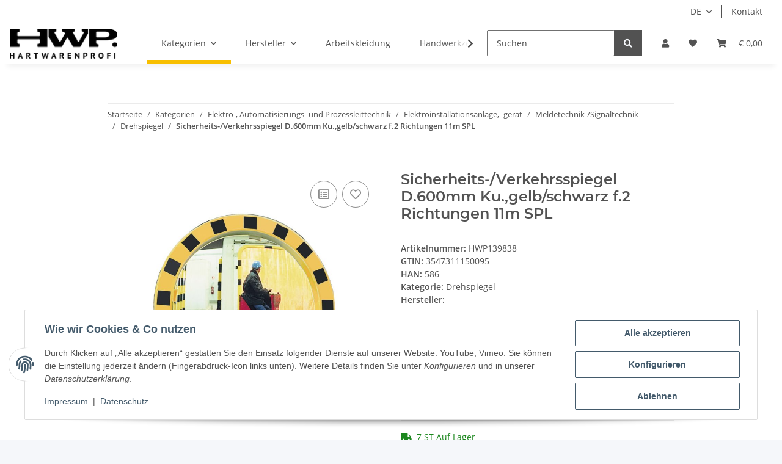

--- FILE ---
content_type: text/html; charset=utf-8
request_url: https://hartwarenprofishop.de/Sicherheits-Verkehrsspiegel-D600mm-Kugelb-schwarz-f2-Richtungen-11m-SPL
body_size: 95631
content:
<!DOCTYPE html>
<html lang="de" itemscope itemtype="https://schema.org/ItemPage">
    
    <head>
        
            <meta http-equiv="content-type" content="text/html; charset=utf-8">
            <meta name="description" itemprop="description" content="D 600mm Ku gelb/schwarz m Halterung">
                            <meta name="keywords" itemprop="keywords" content="SPL">
                        <meta name="viewport" content="width=device-width, initial-scale=1.0">
            <meta http-equiv="X-UA-Compatible" content="IE=edge">
                        <meta name="robots" content="index, follow">

            <meta itemprop="url" content="https://hartwarenprofishop.de/Sicherheits-Verkehrsspiegel-D600mm-Kugelb-schwarz-f2-Richtungen-11m-SPL">
            <meta property="og:type" content="website">
            <meta property="og:site_name" content="Sicherheits-/Verkehrsspiegel D.600mm Ku.,gelb/schwarz f.2 Richtungen , € 216,75">
            <meta property="og:title" content="Sicherheits-/Verkehrsspiegel D.600mm Ku.,gelb/schwarz f.2 Richtungen , € 216,75">
            <meta property="og:description" content="D 600mm Ku gelb/schwarz m Halterung">
            <meta property="og:url" content="https://hartwarenprofishop.de/Sicherheits-Verkehrsspiegel-D600mm-Kugelb-schwarz-f2-Richtungen-11m-SPL">

                                    
                            <meta itemprop="image" content="https://hartwarenprofishop.de/media/image/product/189/lg/sicherheits-verkehrsspiegel-d600mm-kugelb-schwarz-f2-richtungen-11m-spl.jpg">
                <meta property="og:image" content="https://hartwarenprofishop.de/media/image/product/189/lg/sicherheits-verkehrsspiegel-d600mm-kugelb-schwarz-f2-richtungen-11m-spl.jpg">
                <meta property="og:image:width" content="800">
                <meta property="og:image:height" content="800">
                    

        <title itemprop="name">Sicherheits-/Verkehrsspiegel D.600mm Ku.,gelb/schwarz f.2 Richtungen , € 216,75</title>

                    <link rel="canonical" href="https://hartwarenprofishop.de/Sicherheits-Verkehrsspiegel-D600mm-Kugelb-schwarz-f2-Richtungen-11m-SPL">
        
        

        
            <link rel="icon" href="https://hartwarenprofishop.de/favicon.ico" sizes="48x48">
            <link rel="icon" href="https://hartwarenprofishop.de/favicon.svg" sizes="any" type="image/svg+xml">
            <link rel="apple-touch-icon" href="https://hartwarenprofishop.de/apple-touch-icon.png">
            <link rel="manifest" href="https://hartwarenprofishop.de/site.webmanifest">
            <meta name="msapplication-TileColor" content="#f8bf00">
            <meta name="msapplication-TileImage" content="https://hartwarenprofishop.de/mstile-144x144.png">
        
        
            <meta name="theme-color" content="#f8bf00">
        

        
                                                    
                <style id="criticalCSS">
                    
                        :root{--blue: #007bff;--indigo: #6610f2;--purple: #6f42c1;--pink: #e83e8c;--red: #dc3545;--orange: #fd7e14;--yellow: #ffc107;--green: #28a745;--teal: #20c997;--cyan: #17a2b8;--white: #ffffff;--gray: #707070;--gray-dark: #343a40;--primary: #F8BF00;--secondary: #525252;--success: #1C871E;--info: #525252;--warning: #f39932;--danger: #b90000;--light: #f5f7fa;--dark: #525252;--gray: #707070;--gray-light: #f5f7fa;--gray-medium: #ebebeb;--gray-dark: #9b9b9b;--gray-darker: #525252;--breakpoint-xs: 0;--breakpoint-sm: 576px;--breakpoint-md: 768px;--breakpoint-lg: 992px;--breakpoint-xl: 1300px;--font-family-sans-serif: "Open Sans", sans-serif;--font-family-monospace: SFMono-Regular, Menlo, Monaco, Consolas, "Liberation Mono", "Courier New", monospace}*,*::before,*::after{box-sizing:border-box}html{font-family:sans-serif;line-height:1.15;-webkit-text-size-adjust:100%;-webkit-tap-highlight-color:rgba(0, 0, 0, 0)}article,aside,figcaption,figure,footer,header,hgroup,main,nav,section{display:block}body{margin:0;font-family:"Open Sans", sans-serif;font-size:0.875rem;font-weight:400;line-height:1.5;color:#525252;text-align:left;background-color:#f5f7fa}[tabindex="-1"]:focus:not(:focus-visible){outline:0 !important}hr{box-sizing:content-box;height:0;overflow:visible}h1,h2,h3,h4,h5,h6{margin-top:0;margin-bottom:1rem}p{margin-top:0;margin-bottom:1rem}abbr[title],abbr[data-original-title]{text-decoration:underline;text-decoration:underline dotted;cursor:help;border-bottom:0;text-decoration-skip-ink:none}address{margin-bottom:1rem;font-style:normal;line-height:inherit}ol,ul,dl{margin-top:0;margin-bottom:1rem}ol ol,ul ul,ol ul,ul ol{margin-bottom:0}dt{font-weight:700}dd{margin-bottom:0.5rem;margin-left:0}blockquote{margin:0 0 1rem}b,strong{font-weight:bolder}small{font-size:80%}sub,sup{position:relative;font-size:75%;line-height:0;vertical-align:baseline}sub{bottom:-0.25em}sup{top:-0.5em}a{color:#525252;text-decoration:underline;background-color:transparent}a:hover{color:#F8BF00;text-decoration:none}a:not([href]):not([class]){color:inherit;text-decoration:none}a:not([href]):not([class]):hover{color:inherit;text-decoration:none}pre,code,kbd,samp{font-family:SFMono-Regular, Menlo, Monaco, Consolas, "Liberation Mono", "Courier New", monospace;font-size:1em}pre{margin-top:0;margin-bottom:1rem;overflow:auto;-ms-overflow-style:scrollbar}figure{margin:0 0 1rem}img{vertical-align:middle;border-style:none}svg{overflow:hidden;vertical-align:middle}table{border-collapse:collapse}caption{padding-top:0.75rem;padding-bottom:0.75rem;color:#707070;text-align:left;caption-side:bottom}th{text-align:inherit;text-align:-webkit-match-parent}label{display:inline-block;margin-bottom:0.5rem}button{border-radius:0}button:focus:not(:focus-visible){outline:0}input,button,select,optgroup,textarea{margin:0;font-family:inherit;font-size:inherit;line-height:inherit}button,input{overflow:visible}button,select{text-transform:none}[role="button"]{cursor:pointer}select{word-wrap:normal}button,[type="button"],[type="reset"],[type="submit"]{-webkit-appearance:button}button:not(:disabled),[type="button"]:not(:disabled),[type="reset"]:not(:disabled),[type="submit"]:not(:disabled){cursor:pointer}button::-moz-focus-inner,[type="button"]::-moz-focus-inner,[type="reset"]::-moz-focus-inner,[type="submit"]::-moz-focus-inner{padding:0;border-style:none}input[type="radio"],input[type="checkbox"]{box-sizing:border-box;padding:0}textarea{overflow:auto;resize:vertical}fieldset{min-width:0;padding:0;margin:0;border:0}legend{display:block;width:100%;max-width:100%;padding:0;margin-bottom:0.5rem;font-size:1.5rem;line-height:inherit;color:inherit;white-space:normal}progress{vertical-align:baseline}[type="number"]::-webkit-inner-spin-button,[type="number"]::-webkit-outer-spin-button{height:auto}[type="search"]{outline-offset:-2px;-webkit-appearance:none}[type="search"]::-webkit-search-decoration{-webkit-appearance:none}::-webkit-file-upload-button{font:inherit;-webkit-appearance:button}output{display:inline-block}summary{display:list-item;cursor:pointer}template{display:none}[hidden]{display:none !important}.img-fluid{max-width:100%;height:auto}.img-thumbnail{padding:0.25rem;background-color:#f5f7fa;border:1px solid #dee2e6;border-radius:0.125rem;box-shadow:0 1px 2px rgba(0, 0, 0, 0.075);max-width:100%;height:auto}.figure{display:inline-block}.figure-img{margin-bottom:0.5rem;line-height:1}.figure-caption{font-size:90%;color:#707070}code{font-size:87.5%;color:#e83e8c;word-wrap:break-word}a>code{color:inherit}kbd{padding:0.2rem 0.4rem;font-size:87.5%;color:#ffffff;background-color:#212529;border-radius:0.125rem;box-shadow:inset 0 -0.1rem 0 rgba(0, 0, 0, 0.25)}kbd kbd{padding:0;font-size:100%;font-weight:700;box-shadow:none}pre{display:block;font-size:87.5%;color:#212529}pre code{font-size:inherit;color:inherit;word-break:normal}.pre-scrollable{max-height:340px;overflow-y:scroll}.container,.container-fluid,.container-sm,.container-md,.container-lg,.container-xl{width:100%;padding-right:1rem;padding-left:1rem;margin-right:auto;margin-left:auto}@media (min-width:576px){.container,.container-sm{max-width:97vw}}@media (min-width:768px){.container,.container-sm,.container-md{max-width:720px}}@media (min-width:992px){.container,.container-sm,.container-md,.container-lg{max-width:960px}}@media (min-width:1300px){.container,.container-sm,.container-md,.container-lg,.container-xl{max-width:1250px}}.row{display:flex;flex-wrap:wrap;margin-right:-1rem;margin-left:-1rem}.no-gutters{margin-right:0;margin-left:0}.no-gutters>.col,.no-gutters>[class*="col-"]{padding-right:0;padding-left:0}.col-1,.col-2,.col-3,.col-4,.col-5,.col-6,.col-7,.col-8,.col-9,.col-10,.col-11,.col-12,.col,.col-auto,.col-sm-1,.col-sm-2,.col-sm-3,.col-sm-4,.col-sm-5,.col-sm-6,.col-sm-7,.col-sm-8,.col-sm-9,.col-sm-10,.col-sm-11,.col-sm-12,.col-sm,.col-sm-auto,.col-md-1,.col-md-2,.col-md-3,.col-md-4,.col-md-5,.col-md-6,.col-md-7,.col-md-8,.col-md-9,.col-md-10,.col-md-11,.col-md-12,.col-md,.col-md-auto,.col-lg-1,.col-lg-2,.col-lg-3,.col-lg-4,.col-lg-5,.col-lg-6,.col-lg-7,.col-lg-8,.col-lg-9,.col-lg-10,.col-lg-11,.col-lg-12,.col-lg,.col-lg-auto,.col-xl-1,.col-xl-2,.col-xl-3,.col-xl-4,.col-xl-5,.col-xl-6,.col-xl-7,.col-xl-8,.col-xl-9,.col-xl-10,.col-xl-11,.col-xl-12,.col-xl,.col-xl-auto{position:relative;width:100%;padding-right:1rem;padding-left:1rem}.col{flex-basis:0;flex-grow:1;max-width:100%}.row-cols-1>*{flex:0 0 100%;max-width:100%}.row-cols-2>*{flex:0 0 50%;max-width:50%}.row-cols-3>*{flex:0 0 33.3333333333%;max-width:33.3333333333%}.row-cols-4>*{flex:0 0 25%;max-width:25%}.row-cols-5>*{flex:0 0 20%;max-width:20%}.row-cols-6>*{flex:0 0 16.6666666667%;max-width:16.6666666667%}.col-auto{flex:0 0 auto;width:auto;max-width:100%}.col-1{flex:0 0 8.33333333%;max-width:8.33333333%}.col-2{flex:0 0 16.66666667%;max-width:16.66666667%}.col-3{flex:0 0 25%;max-width:25%}.col-4{flex:0 0 33.33333333%;max-width:33.33333333%}.col-5{flex:0 0 41.66666667%;max-width:41.66666667%}.col-6{flex:0 0 50%;max-width:50%}.col-7{flex:0 0 58.33333333%;max-width:58.33333333%}.col-8{flex:0 0 66.66666667%;max-width:66.66666667%}.col-9{flex:0 0 75%;max-width:75%}.col-10{flex:0 0 83.33333333%;max-width:83.33333333%}.col-11{flex:0 0 91.66666667%;max-width:91.66666667%}.col-12{flex:0 0 100%;max-width:100%}.order-first{order:-1}.order-last{order:13}.order-0{order:0}.order-1{order:1}.order-2{order:2}.order-3{order:3}.order-4{order:4}.order-5{order:5}.order-6{order:6}.order-7{order:7}.order-8{order:8}.order-9{order:9}.order-10{order:10}.order-11{order:11}.order-12{order:12}.offset-1{margin-left:8.33333333%}.offset-2{margin-left:16.66666667%}.offset-3{margin-left:25%}.offset-4{margin-left:33.33333333%}.offset-5{margin-left:41.66666667%}.offset-6{margin-left:50%}.offset-7{margin-left:58.33333333%}.offset-8{margin-left:66.66666667%}.offset-9{margin-left:75%}.offset-10{margin-left:83.33333333%}.offset-11{margin-left:91.66666667%}@media (min-width:576px){.col-sm{flex-basis:0;flex-grow:1;max-width:100%}.row-cols-sm-1>*{flex:0 0 100%;max-width:100%}.row-cols-sm-2>*{flex:0 0 50%;max-width:50%}.row-cols-sm-3>*{flex:0 0 33.3333333333%;max-width:33.3333333333%}.row-cols-sm-4>*{flex:0 0 25%;max-width:25%}.row-cols-sm-5>*{flex:0 0 20%;max-width:20%}.row-cols-sm-6>*{flex:0 0 16.6666666667%;max-width:16.6666666667%}.col-sm-auto{flex:0 0 auto;width:auto;max-width:100%}.col-sm-1{flex:0 0 8.33333333%;max-width:8.33333333%}.col-sm-2{flex:0 0 16.66666667%;max-width:16.66666667%}.col-sm-3{flex:0 0 25%;max-width:25%}.col-sm-4{flex:0 0 33.33333333%;max-width:33.33333333%}.col-sm-5{flex:0 0 41.66666667%;max-width:41.66666667%}.col-sm-6{flex:0 0 50%;max-width:50%}.col-sm-7{flex:0 0 58.33333333%;max-width:58.33333333%}.col-sm-8{flex:0 0 66.66666667%;max-width:66.66666667%}.col-sm-9{flex:0 0 75%;max-width:75%}.col-sm-10{flex:0 0 83.33333333%;max-width:83.33333333%}.col-sm-11{flex:0 0 91.66666667%;max-width:91.66666667%}.col-sm-12{flex:0 0 100%;max-width:100%}.order-sm-first{order:-1}.order-sm-last{order:13}.order-sm-0{order:0}.order-sm-1{order:1}.order-sm-2{order:2}.order-sm-3{order:3}.order-sm-4{order:4}.order-sm-5{order:5}.order-sm-6{order:6}.order-sm-7{order:7}.order-sm-8{order:8}.order-sm-9{order:9}.order-sm-10{order:10}.order-sm-11{order:11}.order-sm-12{order:12}.offset-sm-0{margin-left:0}.offset-sm-1{margin-left:8.33333333%}.offset-sm-2{margin-left:16.66666667%}.offset-sm-3{margin-left:25%}.offset-sm-4{margin-left:33.33333333%}.offset-sm-5{margin-left:41.66666667%}.offset-sm-6{margin-left:50%}.offset-sm-7{margin-left:58.33333333%}.offset-sm-8{margin-left:66.66666667%}.offset-sm-9{margin-left:75%}.offset-sm-10{margin-left:83.33333333%}.offset-sm-11{margin-left:91.66666667%}}@media (min-width:768px){.col-md{flex-basis:0;flex-grow:1;max-width:100%}.row-cols-md-1>*{flex:0 0 100%;max-width:100%}.row-cols-md-2>*{flex:0 0 50%;max-width:50%}.row-cols-md-3>*{flex:0 0 33.3333333333%;max-width:33.3333333333%}.row-cols-md-4>*{flex:0 0 25%;max-width:25%}.row-cols-md-5>*{flex:0 0 20%;max-width:20%}.row-cols-md-6>*{flex:0 0 16.6666666667%;max-width:16.6666666667%}.col-md-auto{flex:0 0 auto;width:auto;max-width:100%}.col-md-1{flex:0 0 8.33333333%;max-width:8.33333333%}.col-md-2{flex:0 0 16.66666667%;max-width:16.66666667%}.col-md-3{flex:0 0 25%;max-width:25%}.col-md-4{flex:0 0 33.33333333%;max-width:33.33333333%}.col-md-5{flex:0 0 41.66666667%;max-width:41.66666667%}.col-md-6{flex:0 0 50%;max-width:50%}.col-md-7{flex:0 0 58.33333333%;max-width:58.33333333%}.col-md-8{flex:0 0 66.66666667%;max-width:66.66666667%}.col-md-9{flex:0 0 75%;max-width:75%}.col-md-10{flex:0 0 83.33333333%;max-width:83.33333333%}.col-md-11{flex:0 0 91.66666667%;max-width:91.66666667%}.col-md-12{flex:0 0 100%;max-width:100%}.order-md-first{order:-1}.order-md-last{order:13}.order-md-0{order:0}.order-md-1{order:1}.order-md-2{order:2}.order-md-3{order:3}.order-md-4{order:4}.order-md-5{order:5}.order-md-6{order:6}.order-md-7{order:7}.order-md-8{order:8}.order-md-9{order:9}.order-md-10{order:10}.order-md-11{order:11}.order-md-12{order:12}.offset-md-0{margin-left:0}.offset-md-1{margin-left:8.33333333%}.offset-md-2{margin-left:16.66666667%}.offset-md-3{margin-left:25%}.offset-md-4{margin-left:33.33333333%}.offset-md-5{margin-left:41.66666667%}.offset-md-6{margin-left:50%}.offset-md-7{margin-left:58.33333333%}.offset-md-8{margin-left:66.66666667%}.offset-md-9{margin-left:75%}.offset-md-10{margin-left:83.33333333%}.offset-md-11{margin-left:91.66666667%}}@media (min-width:992px){.col-lg{flex-basis:0;flex-grow:1;max-width:100%}.row-cols-lg-1>*{flex:0 0 100%;max-width:100%}.row-cols-lg-2>*{flex:0 0 50%;max-width:50%}.row-cols-lg-3>*{flex:0 0 33.3333333333%;max-width:33.3333333333%}.row-cols-lg-4>*{flex:0 0 25%;max-width:25%}.row-cols-lg-5>*{flex:0 0 20%;max-width:20%}.row-cols-lg-6>*{flex:0 0 16.6666666667%;max-width:16.6666666667%}.col-lg-auto{flex:0 0 auto;width:auto;max-width:100%}.col-lg-1{flex:0 0 8.33333333%;max-width:8.33333333%}.col-lg-2{flex:0 0 16.66666667%;max-width:16.66666667%}.col-lg-3{flex:0 0 25%;max-width:25%}.col-lg-4{flex:0 0 33.33333333%;max-width:33.33333333%}.col-lg-5{flex:0 0 41.66666667%;max-width:41.66666667%}.col-lg-6{flex:0 0 50%;max-width:50%}.col-lg-7{flex:0 0 58.33333333%;max-width:58.33333333%}.col-lg-8{flex:0 0 66.66666667%;max-width:66.66666667%}.col-lg-9{flex:0 0 75%;max-width:75%}.col-lg-10{flex:0 0 83.33333333%;max-width:83.33333333%}.col-lg-11{flex:0 0 91.66666667%;max-width:91.66666667%}.col-lg-12{flex:0 0 100%;max-width:100%}.order-lg-first{order:-1}.order-lg-last{order:13}.order-lg-0{order:0}.order-lg-1{order:1}.order-lg-2{order:2}.order-lg-3{order:3}.order-lg-4{order:4}.order-lg-5{order:5}.order-lg-6{order:6}.order-lg-7{order:7}.order-lg-8{order:8}.order-lg-9{order:9}.order-lg-10{order:10}.order-lg-11{order:11}.order-lg-12{order:12}.offset-lg-0{margin-left:0}.offset-lg-1{margin-left:8.33333333%}.offset-lg-2{margin-left:16.66666667%}.offset-lg-3{margin-left:25%}.offset-lg-4{margin-left:33.33333333%}.offset-lg-5{margin-left:41.66666667%}.offset-lg-6{margin-left:50%}.offset-lg-7{margin-left:58.33333333%}.offset-lg-8{margin-left:66.66666667%}.offset-lg-9{margin-left:75%}.offset-lg-10{margin-left:83.33333333%}.offset-lg-11{margin-left:91.66666667%}}@media (min-width:1300px){.col-xl{flex-basis:0;flex-grow:1;max-width:100%}.row-cols-xl-1>*{flex:0 0 100%;max-width:100%}.row-cols-xl-2>*{flex:0 0 50%;max-width:50%}.row-cols-xl-3>*{flex:0 0 33.3333333333%;max-width:33.3333333333%}.row-cols-xl-4>*{flex:0 0 25%;max-width:25%}.row-cols-xl-5>*{flex:0 0 20%;max-width:20%}.row-cols-xl-6>*{flex:0 0 16.6666666667%;max-width:16.6666666667%}.col-xl-auto{flex:0 0 auto;width:auto;max-width:100%}.col-xl-1{flex:0 0 8.33333333%;max-width:8.33333333%}.col-xl-2{flex:0 0 16.66666667%;max-width:16.66666667%}.col-xl-3{flex:0 0 25%;max-width:25%}.col-xl-4{flex:0 0 33.33333333%;max-width:33.33333333%}.col-xl-5{flex:0 0 41.66666667%;max-width:41.66666667%}.col-xl-6{flex:0 0 50%;max-width:50%}.col-xl-7{flex:0 0 58.33333333%;max-width:58.33333333%}.col-xl-8{flex:0 0 66.66666667%;max-width:66.66666667%}.col-xl-9{flex:0 0 75%;max-width:75%}.col-xl-10{flex:0 0 83.33333333%;max-width:83.33333333%}.col-xl-11{flex:0 0 91.66666667%;max-width:91.66666667%}.col-xl-12{flex:0 0 100%;max-width:100%}.order-xl-first{order:-1}.order-xl-last{order:13}.order-xl-0{order:0}.order-xl-1{order:1}.order-xl-2{order:2}.order-xl-3{order:3}.order-xl-4{order:4}.order-xl-5{order:5}.order-xl-6{order:6}.order-xl-7{order:7}.order-xl-8{order:8}.order-xl-9{order:9}.order-xl-10{order:10}.order-xl-11{order:11}.order-xl-12{order:12}.offset-xl-0{margin-left:0}.offset-xl-1{margin-left:8.33333333%}.offset-xl-2{margin-left:16.66666667%}.offset-xl-3{margin-left:25%}.offset-xl-4{margin-left:33.33333333%}.offset-xl-5{margin-left:41.66666667%}.offset-xl-6{margin-left:50%}.offset-xl-7{margin-left:58.33333333%}.offset-xl-8{margin-left:66.66666667%}.offset-xl-9{margin-left:75%}.offset-xl-10{margin-left:83.33333333%}.offset-xl-11{margin-left:91.66666667%}}.nav{display:flex;flex-wrap:wrap;padding-left:0;margin-bottom:0;list-style:none}.nav-link{display:block;padding:0.5rem 1rem;text-decoration:none}.nav-link:hover,.nav-link:focus{text-decoration:none}.nav-link.disabled{color:#707070;pointer-events:none;cursor:default}.nav-tabs{border-bottom:1px solid #dee2e6}.nav-tabs .nav-link{margin-bottom:-1px;background-color:transparent;border:1px solid transparent;border-top-left-radius:0;border-top-right-radius:0}.nav-tabs .nav-link:hover,.nav-tabs .nav-link:focus{isolation:isolate;border-color:transparent}.nav-tabs .nav-link.disabled{color:#707070;background-color:transparent;border-color:transparent}.nav-tabs .nav-link.active,.nav-tabs .nav-item.show .nav-link{color:#525252;background-color:transparent;border-color:#F8BF00}.nav-tabs .dropdown-menu{margin-top:-1px;border-top-left-radius:0;border-top-right-radius:0}.nav-pills .nav-link{background:none;border:0;border-radius:0.125rem}.nav-pills .nav-link.active,.nav-pills .show>.nav-link{color:#ffffff;background-color:#F8BF00}.nav-fill>.nav-link,.nav-fill .nav-item{flex:1 1 auto;text-align:center}.nav-justified>.nav-link,.nav-justified .nav-item{flex-basis:0;flex-grow:1;text-align:center}.tab-content>.tab-pane{display:none}.tab-content>.active{display:block}.navbar{position:relative;display:flex;flex-wrap:wrap;align-items:center;justify-content:space-between;padding:0.4rem 1rem}.navbar .container,.navbar .container-fluid,.navbar .container-sm,.navbar .container-md,.navbar .container-lg,.navbar .container-xl,.navbar>.container-sm,.navbar>.container-md,.navbar>.container-lg,.navbar>.container-xl{display:flex;flex-wrap:wrap;align-items:center;justify-content:space-between}.navbar-brand{display:inline-block;padding-top:0.40625rem;padding-bottom:0.40625rem;margin-right:1rem;font-size:1rem;line-height:inherit;white-space:nowrap}.navbar-brand:hover,.navbar-brand:focus{text-decoration:none}.navbar-nav{display:flex;flex-direction:column;padding-left:0;margin-bottom:0;list-style:none}.navbar-nav .nav-link{padding-right:0;padding-left:0}.navbar-nav .dropdown-menu{position:static;float:none}.navbar-text{display:inline-block;padding-top:0.5rem;padding-bottom:0.5rem}.navbar-collapse{flex-basis:100%;flex-grow:1;align-items:center}.navbar-toggler{padding:0.25rem 0.75rem;font-size:1rem;line-height:1;background-color:transparent;border:1px solid transparent;border-radius:0.125rem}.navbar-toggler:hover,.navbar-toggler:focus{text-decoration:none}.navbar-toggler-icon{display:inline-block;width:1.5em;height:1.5em;vertical-align:middle;content:"";background:50% / 100% 100% no-repeat}.navbar-nav-scroll{max-height:75vh;overflow-y:auto}@media (max-width:575.98px){.navbar-expand-sm>.container,.navbar-expand-sm>.container-fluid,.navbar-expand-sm>.container-sm,.navbar-expand-sm>.container-md,.navbar-expand-sm>.container-lg,.navbar-expand-sm>.container-xl{padding-right:0;padding-left:0}}@media (min-width:576px){.navbar-expand-sm{flex-flow:row nowrap;justify-content:flex-start}.navbar-expand-sm .navbar-nav{flex-direction:row}.navbar-expand-sm .navbar-nav .dropdown-menu{position:absolute}.navbar-expand-sm .navbar-nav .nav-link{padding-right:1.5rem;padding-left:1.5rem}.navbar-expand-sm>.container,.navbar-expand-sm>.container-fluid,.navbar-expand-sm>.container-sm,.navbar-expand-sm>.container-md,.navbar-expand-sm>.container-lg,.navbar-expand-sm>.container-xl{flex-wrap:nowrap}.navbar-expand-sm .navbar-nav-scroll{overflow:visible}.navbar-expand-sm .navbar-collapse{display:flex !important;flex-basis:auto}.navbar-expand-sm .navbar-toggler{display:none}}@media (max-width:767.98px){.navbar-expand-md>.container,.navbar-expand-md>.container-fluid,.navbar-expand-md>.container-sm,.navbar-expand-md>.container-md,.navbar-expand-md>.container-lg,.navbar-expand-md>.container-xl{padding-right:0;padding-left:0}}@media (min-width:768px){.navbar-expand-md{flex-flow:row nowrap;justify-content:flex-start}.navbar-expand-md .navbar-nav{flex-direction:row}.navbar-expand-md .navbar-nav .dropdown-menu{position:absolute}.navbar-expand-md .navbar-nav .nav-link{padding-right:1.5rem;padding-left:1.5rem}.navbar-expand-md>.container,.navbar-expand-md>.container-fluid,.navbar-expand-md>.container-sm,.navbar-expand-md>.container-md,.navbar-expand-md>.container-lg,.navbar-expand-md>.container-xl{flex-wrap:nowrap}.navbar-expand-md .navbar-nav-scroll{overflow:visible}.navbar-expand-md .navbar-collapse{display:flex !important;flex-basis:auto}.navbar-expand-md .navbar-toggler{display:none}}@media (max-width:991.98px){.navbar-expand-lg>.container,.navbar-expand-lg>.container-fluid,.navbar-expand-lg>.container-sm,.navbar-expand-lg>.container-md,.navbar-expand-lg>.container-lg,.navbar-expand-lg>.container-xl{padding-right:0;padding-left:0}}@media (min-width:992px){.navbar-expand-lg{flex-flow:row nowrap;justify-content:flex-start}.navbar-expand-lg .navbar-nav{flex-direction:row}.navbar-expand-lg .navbar-nav .dropdown-menu{position:absolute}.navbar-expand-lg .navbar-nav .nav-link{padding-right:1.5rem;padding-left:1.5rem}.navbar-expand-lg>.container,.navbar-expand-lg>.container-fluid,.navbar-expand-lg>.container-sm,.navbar-expand-lg>.container-md,.navbar-expand-lg>.container-lg,.navbar-expand-lg>.container-xl{flex-wrap:nowrap}.navbar-expand-lg .navbar-nav-scroll{overflow:visible}.navbar-expand-lg .navbar-collapse{display:flex !important;flex-basis:auto}.navbar-expand-lg .navbar-toggler{display:none}}@media (max-width:1299.98px){.navbar-expand-xl>.container,.navbar-expand-xl>.container-fluid,.navbar-expand-xl>.container-sm,.navbar-expand-xl>.container-md,.navbar-expand-xl>.container-lg,.navbar-expand-xl>.container-xl{padding-right:0;padding-left:0}}@media (min-width:1300px){.navbar-expand-xl{flex-flow:row nowrap;justify-content:flex-start}.navbar-expand-xl .navbar-nav{flex-direction:row}.navbar-expand-xl .navbar-nav .dropdown-menu{position:absolute}.navbar-expand-xl .navbar-nav .nav-link{padding-right:1.5rem;padding-left:1.5rem}.navbar-expand-xl>.container,.navbar-expand-xl>.container-fluid,.navbar-expand-xl>.container-sm,.navbar-expand-xl>.container-md,.navbar-expand-xl>.container-lg,.navbar-expand-xl>.container-xl{flex-wrap:nowrap}.navbar-expand-xl .navbar-nav-scroll{overflow:visible}.navbar-expand-xl .navbar-collapse{display:flex !important;flex-basis:auto}.navbar-expand-xl .navbar-toggler{display:none}}.navbar-expand{flex-flow:row nowrap;justify-content:flex-start}.navbar-expand>.container,.navbar-expand>.container-fluid,.navbar-expand>.container-sm,.navbar-expand>.container-md,.navbar-expand>.container-lg,.navbar-expand>.container-xl{padding-right:0;padding-left:0}.navbar-expand .navbar-nav{flex-direction:row}.navbar-expand .navbar-nav .dropdown-menu{position:absolute}.navbar-expand .navbar-nav .nav-link{padding-right:1.5rem;padding-left:1.5rem}.navbar-expand>.container,.navbar-expand>.container-fluid,.navbar-expand>.container-sm,.navbar-expand>.container-md,.navbar-expand>.container-lg,.navbar-expand>.container-xl{flex-wrap:nowrap}.navbar-expand .navbar-nav-scroll{overflow:visible}.navbar-expand .navbar-collapse{display:flex !important;flex-basis:auto}.navbar-expand .navbar-toggler{display:none}.navbar-light .navbar-brand{color:rgba(0, 0, 0, 0.9)}.navbar-light .navbar-brand:hover,.navbar-light .navbar-brand:focus{color:rgba(0, 0, 0, 0.9)}.navbar-light .navbar-nav .nav-link{color:#525252}.navbar-light .navbar-nav .nav-link:hover,.navbar-light .navbar-nav .nav-link:focus{color:#F8BF00}.navbar-light .navbar-nav .nav-link.disabled{color:rgba(0, 0, 0, 0.3)}.navbar-light .navbar-nav .show>.nav-link,.navbar-light .navbar-nav .active>.nav-link,.navbar-light .navbar-nav .nav-link.show,.navbar-light .navbar-nav .nav-link.active{color:rgba(0, 0, 0, 0.9)}.navbar-light .navbar-toggler{color:#525252;border-color:rgba(0, 0, 0, 0.1)}.navbar-light .navbar-toggler-icon{background-image:url("data:image/svg+xml,%3csvg xmlns='http://www.w3.org/2000/svg' width='30' height='30' viewBox='0 0 30 30'%3e%3cpath stroke='%23525252' stroke-linecap='round' stroke-miterlimit='10' stroke-width='2' d='M4 7h22M4 15h22M4 23h22'/%3e%3c/svg%3e")}.navbar-light .navbar-text{color:#525252}.navbar-light .navbar-text a{color:rgba(0, 0, 0, 0.9)}.navbar-light .navbar-text a:hover,.navbar-light .navbar-text a:focus{color:rgba(0, 0, 0, 0.9)}.navbar-dark .navbar-brand{color:#ffffff}.navbar-dark .navbar-brand:hover,.navbar-dark .navbar-brand:focus{color:#ffffff}.navbar-dark .navbar-nav .nav-link{color:rgba(255, 255, 255, 0.5)}.navbar-dark .navbar-nav .nav-link:hover,.navbar-dark .navbar-nav .nav-link:focus{color:rgba(255, 255, 255, 0.75)}.navbar-dark .navbar-nav .nav-link.disabled{color:rgba(255, 255, 255, 0.25)}.navbar-dark .navbar-nav .show>.nav-link,.navbar-dark .navbar-nav .active>.nav-link,.navbar-dark .navbar-nav .nav-link.show,.navbar-dark .navbar-nav .nav-link.active{color:#ffffff}.navbar-dark .navbar-toggler{color:rgba(255, 255, 255, 0.5);border-color:rgba(255, 255, 255, 0.1)}.navbar-dark .navbar-toggler-icon{background-image:url("data:image/svg+xml,%3csvg xmlns='http://www.w3.org/2000/svg' width='30' height='30' viewBox='0 0 30 30'%3e%3cpath stroke='rgba%28255, 255, 255, 0.5%29' stroke-linecap='round' stroke-miterlimit='10' stroke-width='2' d='M4 7h22M4 15h22M4 23h22'/%3e%3c/svg%3e")}.navbar-dark .navbar-text{color:rgba(255, 255, 255, 0.5)}.navbar-dark .navbar-text a{color:#ffffff}.navbar-dark .navbar-text a:hover,.navbar-dark .navbar-text a:focus{color:#ffffff}.pagination-sm .page-item.active .page-link::after,.pagination-sm .page-item.active .page-text::after{left:0.375rem;right:0.375rem}.pagination-lg .page-item.active .page-link::after,.pagination-lg .page-item.active .page-text::after{left:1.125rem;right:1.125rem}.page-item{position:relative}.page-item.active{font-weight:700}.page-item.active .page-link::after,.page-item.active .page-text::after{content:"";position:absolute;left:0.5625rem;bottom:0;right:0.5625rem;border-bottom:4px solid #F8BF00}@media (min-width:768px){.dropdown-item.page-item{background-color:transparent}}.page-link,.page-text{text-decoration:none}.pagination{margin-bottom:0;justify-content:space-between;align-items:center}@media (min-width:768px){.pagination{justify-content:normal}.pagination .dropdown>.btn{display:none}.pagination .dropdown-menu{position:static !important;transform:none !important;display:flex;margin:0;padding:0;border:0;min-width:auto}.pagination .dropdown-item{width:auto;display:inline-block;padding:0}.pagination .dropdown-item.active{background-color:transparent;color:#525252}.pagination .dropdown-item:hover{background-color:transparent}.pagination .pagination-site{display:none}}@media (max-width:767.98px){.pagination .dropdown-item{padding:0}.pagination .dropdown-item.active .page-link,.pagination .dropdown-item.active .page-text,.pagination .dropdown-item:active .page-link,.pagination .dropdown-item:active .page-text{color:#525252}}.productlist-page-nav{align-items:center}.productlist-page-nav .pagination{margin:0}.productlist-page-nav .displayoptions{margin-bottom:1rem}@media (min-width:768px){.productlist-page-nav .displayoptions{margin-bottom:0}}.productlist-page-nav .displayoptions .btn-group+.btn-group+.btn-group{margin-left:0.5rem}.productlist-page-nav .result-option-wrapper{margin-right:0.5rem}.productlist-page-nav .productlist-item-info{margin-bottom:0.5rem;margin-left:auto;margin-right:auto;display:flex}@media (min-width:768px){.productlist-page-nav .productlist-item-info{margin-right:0;margin-bottom:0}.productlist-page-nav .productlist-item-info.productlist-item-border{border-right:1px solid #ebebeb;padding-right:1rem}}.productlist-page-nav.productlist-page-nav-header-m{margin-top:3rem}@media (min-width:768px){.productlist-page-nav.productlist-page-nav-header-m{margin-top:2rem}.productlist-page-nav.productlist-page-nav-header-m>.col{margin-top:1rem}}.productlist-page-nav-bottom{margin-bottom:2rem}.pagination-wrapper{margin-bottom:1rem;align-items:center;border-top:1px solid #f5f7fa;border-bottom:1px solid #f5f7fa;padding-top:0.5rem;padding-bottom:0.5rem}.pagination-wrapper .pagination-entries{font-weight:700;margin-bottom:1rem}@media (min-width:768px){.pagination-wrapper .pagination-entries{margin-bottom:0}}.pagination-wrapper .pagination-selects{margin-left:auto;margin-top:1rem}@media (min-width:768px){.pagination-wrapper .pagination-selects{margin-left:0;margin-top:0}}.pagination-wrapper .pagination-selects .pagination-selects-entries{margin-bottom:1rem}@media (min-width:768px){.pagination-wrapper .pagination-selects .pagination-selects-entries{margin-right:1rem;margin-bottom:0}}.pagination-no-wrapper{border:0;padding-top:0;padding-bottom:0}.topbar-wrapper{position:relative;z-index:1021;flex-direction:row-reverse}.sticky-header header{position:sticky;top:0}#jtl-nav-wrapper .form-control::placeholder,#jtl-nav-wrapper .form-control:focus::placeholder{color:#525252}#jtl-nav-wrapper .label-slide .form-group:not(.exclude-from-label-slide):not(.checkbox) label{background:#ffffff;color:#525252}header{box-shadow:0 1rem 0.5625rem -0.75rem rgba(0, 0, 0, 0.06);position:relative;z-index:1020}header .dropdown-menu{background-color:#ffffff;color:#525252}header .navbar-toggler{color:#525252}header .navbar-brand img{max-width:50vw;object-fit:contain}header .nav-right .dropdown-menu{margin-top:-0.03125rem;box-shadow:inset 0 1rem 0.5625rem -0.75rem rgba(0, 0, 0, 0.06)}@media (min-width:992px){header #mainNavigation{margin-right:1rem}}@media (max-width:991.98px){header .navbar-brand img{max-width:30vw}header .dropup,header .dropright,header .dropdown,header .dropleft,header .col,header [class*="col-"]{position:static}header .navbar-collapse{position:fixed;top:0;left:0;display:block;height:100vh !important;-webkit-overflow-scrolling:touch;max-width:16.875rem;transition:all 0.2s ease-in-out;z-index:1050;width:100%;background:#ffffff}header .navbar-collapse:not(.show){transform:translateX(-100%)}header .navbar-nav{transition:all 0.2s ease-in-out}header .navbar-nav .nav-item,header .navbar-nav .nav-link{margin-left:0;margin-right:0;padding-left:1rem;padding-right:1rem;padding-top:1rem;padding-bottom:1rem}header .navbar-nav .nav-link{margin-top:-1rem;margin-bottom:-1rem;margin-left:-1rem;margin-right:-1rem;display:flex;align-items:center;justify-content:space-between}header .navbar-nav .nav-link::after{content:'\f054' !important;font-family:"Font Awesome 5 Free" !important;font-weight:900;margin-left:0.5rem;margin-top:0;font-size:0.75em}header .navbar-nav .nav-item.dropdown>.nav-link>.product-count{display:none}header .navbar-nav .nav-item:not(.dropdown) .nav-link::after{display:none}header .navbar-nav .dropdown-menu{position:absolute;left:100%;top:0;box-shadow:none;width:100%;padding:0;margin:0}header .navbar-nav .dropdown-menu:not(.show){display:none}header .navbar-nav .dropdown-body{margin:0}header .navbar-nav .nav{flex-direction:column}header .nav-mobile-header{padding-left:1rem;padding-right:1rem}header .nav-mobile-header>.row{height:3.125rem}header .nav-mobile-header .nav-mobile-header-hr{margin-top:0;margin-bottom:0}header .nav-mobile-body{height:calc(100vh - 3.125rem);height:calc(var(--vh, 1vh) * 100 - 3.125rem);overflow-y:auto;position:relative}header .nav-scrollbar-inner{overflow:visible}header .nav-right{font-size:1rem}header .nav-right .dropdown-menu{width:100%}}@media (min-width:992px){header .navbar-collapse{height:4.3125rem}header .navbar-nav>.nav-item>.nav-link{position:relative;padding:1.5rem}header .navbar-nav>.nav-item>.nav-link::before{content:"";position:absolute;bottom:0;left:50%;transform:translateX(-50%);border-width:0 0 6px;border-color:#F8BF00;border-style:solid;transition:width 0.4s;width:0}header .navbar-nav>.nav-item.active>.nav-link::before,header .navbar-nav>.nav-item:hover>.nav-link::before,header .navbar-nav>.nav-item.hover>.nav-link::before{width:100%}header .navbar-nav>.nav-item>.dropdown-menu{max-height:calc(100vh - 12.5rem);overflow:auto;margin-top:-0.03125rem;box-shadow:inset 0 1rem 0.5625rem -0.75rem rgba(0, 0, 0, 0.06)}header .navbar-nav>.nav-item.dropdown-full{position:static}header .navbar-nav>.nav-item.dropdown-full .dropdown-menu{width:100%}header .navbar-nav>.nav-item .product-count{display:none}header .navbar-nav>.nav-item .nav{flex-wrap:wrap}header .navbar-nav .nav .nav-link{padding:0}header .navbar-nav .nav .nav-link::after{display:none}header .navbar-nav .dropdown .nav-item{width:100%}header .nav-mobile-body{align-self:flex-start;width:100%}header .nav-scrollbar-inner{width:100%}header .nav-right .nav-link{padding-top:1.5rem;padding-bottom:1.5rem}header .submenu-headline::after{display:none}header .submenu-headline-toplevel{font-family:Montserrat, sans-serif;font-size:1rem;border-bottom:1px solid #ebebeb;margin-bottom:1rem}header .subcategory-wrapper .categories-recursive-dropdown{display:block;position:static !important;box-shadow:none}header .subcategory-wrapper .categories-recursive-dropdown>.nav{flex-direction:column}header .subcategory-wrapper .categories-recursive-dropdown .categories-recursive-dropdown{margin-left:0.25rem}}header .submenu-headline-image{margin-bottom:1rem;display:none}@media (min-width:992px){header .submenu-headline-image{display:block}}header #burger-menu{margin-right:1rem}header .table,header .dropdown-item,header .btn-outline-primary{color:#525252}header .dropdown-item{background-color:transparent}header .dropdown-item:hover{background-color:#f5f7fa}header .btn-outline-primary:hover{color:#525252}@media (min-width:992px){.nav-item-lg-m{margin-top:1.5rem;margin-bottom:1.5rem}}.fixed-search{background-color:#ffffff;box-shadow:0 0.25rem 0.5rem rgba(0, 0, 0, 0.2);padding-top:0.5rem;padding-bottom:0.5rem}.fixed-search .form-control{background-color:#ffffff;color:#525252}.fixed-search .form-control::placeholder{color:#525252}.main-search .twitter-typeahead{display:flex;flex-grow:1}.form-clear{align-items:center;bottom:8px;color:#525252;cursor:pointer;display:flex;height:24px;justify-content:center;position:absolute;right:52px;width:24px;z-index:10}.account-icon-dropdown .account-icon-dropdown-pass{margin-bottom:2rem}.account-icon-dropdown .dropdown-footer{background-color:#f5f7fa}.account-icon-dropdown .dropdown-footer a{text-decoration:underline}.account-icon-dropdown .account-icon-dropdown-logout{padding-bottom:0.5rem}.cart-dropdown-shipping-notice{color:#707070}.is-checkout header,.is-checkout .navbar{height:2.8rem}@media (min-width:992px){.is-checkout header,.is-checkout .navbar{height:4.2625rem}}.is-checkout .search-form-wrapper-fixed,.is-checkout .fixed-search{display:none}@media (max-width:991.98px){.nav-icons{height:2.8rem}}.search-form-wrapper-fixed{padding-top:0.5rem;padding-bottom:0.5rem}.full-width-mega .main-search-wrapper .twitter-typeahead{flex:1}@media (min-width:992px){.full-width-mega .main-search-wrapper{display:block}}@media (max-width:991.98px){.full-width-mega.sticky-top .main-search-wrapper{padding-right:0;padding-left:0;flex:0 0 auto;width:auto;max-width:100%}.full-width-mega.sticky-top .main-search-wrapper+.col,.full-width-mega.sticky-top .main-search-wrapper a{padding-left:0}.full-width-mega.sticky-top .main-search-wrapper .nav-link{padding-right:0.7rem}.full-width-mega .secure-checkout-icon{flex:0 0 auto;width:auto;max-width:100%;margin-left:auto}.full-width-mega .toggler-logo-wrapper{position:initial;width:max-content}}.full-width-mega .nav-icons-wrapper{padding-left:0}.full-width-mega .nav-logo-wrapper{padding-right:0;margin-right:auto}@media (min-width:992px){.full-width-mega .navbar-expand-lg .nav-multiple-row .navbar-nav{flex-wrap:wrap}.full-width-mega #mainNavigation.nav-multiple-row{height:auto;margin-right:0}.full-width-mega .nav-multiple-row .nav-scrollbar-inner{padding-bottom:0}.full-width-mega .nav-multiple-row .nav-scrollbar-arrow{display:none}.full-width-mega .menu-search-position-center .main-search-wrapper{margin-right:auto}.full-width-mega .menu-search-position-left .main-search-wrapper{margin-right:auto}.full-width-mega .menu-search-position-left .nav-logo-wrapper{margin-right:initial}.full-width-mega .menu-center-center.menu-multiple-rows-multiple .nav-scrollbar-inner{justify-content:center}.full-width-mega .menu-center-space-between.menu-multiple-rows-multiple .nav-scrollbar-inner{justify-content:space-between}}@media (min-width:992px){header.full-width-mega .nav-right .dropdown-menu{box-shadow:0 0 7px #000000}header .nav-multiple-row .navbar-nav>.nav-item>.nav-link{padding:1rem 1.5rem}}.slick-slider{position:relative;display:block;box-sizing:border-box;-webkit-touch-callout:none;-webkit-user-select:none;-khtml-user-select:none;-moz-user-select:none;-ms-user-select:none;user-select:none;-ms-touch-action:pan-y;touch-action:pan-y;-webkit-tap-highlight-color:transparent}.slick-list{position:relative;overflow:hidden;display:block;margin:0;padding:0}.slick-list:focus{outline:none}.slick-list.dragging{cursor:pointer;cursor:hand}.slick-slider .slick-track,.slick-slider .slick-list{-webkit-transform:translate3d(0, 0, 0);-moz-transform:translate3d(0, 0, 0);-ms-transform:translate3d(0, 0, 0);-o-transform:translate3d(0, 0, 0);transform:translate3d(0, 0, 0)}.slick-track{position:relative;left:0;top:0;display:block;margin-left:auto;margin-right:auto}.slick-track:before,.slick-track:after{content:"";display:table}.slick-track:after{clear:both}.slick-loading .slick-track{visibility:hidden}.slick-slide{float:left;height:100%;min-height:1px;display:none}[dir="rtl"] .slick-slide{float:right}.slick-slide img{display:block}.slick-slide.slick-loading img{display:none}.slick-slide.dragging img{pointer-events:none}.slick-initialized .slick-slide{display:block}.slick-loading .slick-slide{visibility:hidden}.slick-vertical .slick-slide{display:block;height:auto;border:1px solid transparent}.slick-arrow.slick-hidden{display:none}:root{--vh: 1vh}.fa,.fas,.far,.fal{display:inline-block}h1,h2,h3,h4,h5,h6,.h1,.h2,.h3,.productlist-filter-headline,.sidepanel-left .box-normal .box-normal-link,.h4,.h5,.h6{margin-bottom:1rem;font-family:Montserrat, sans-serif;font-weight:400;line-height:1.2;color:#525252}h1,.h1{font-size:1.875rem}h2,.h2{font-size:1.5rem}h3,.h3,.productlist-filter-headline,.sidepanel-left .box-normal .box-normal-link{font-size:1rem}h4,.h4{font-size:0.875rem}h5,.h5{font-size:0.875rem}h6,.h6{font-size:0.875rem}.banner .img-fluid{width:100%}.label-slide .form-group:not(.exclude-from-label-slide):not(.checkbox) label{display:none}.modal{display:none}.carousel-thumbnails .slick-arrow{opacity:0}.slick-dots{flex:0 0 100%;display:flex;justify-content:center;align-items:center;font-size:0;line-height:0;padding:0;height:1rem;width:100%;margin:2rem 0 0}.slick-dots li{margin:0 0.25rem;list-style-type:none}.slick-dots li button{width:0.75rem;height:0.75rem;padding:0;border-radius:50%;border:0.125rem solid #ebebeb;background-color:#ebebeb;transition:all 0.2s ease-in-out}.slick-dots li.slick-active button{background-color:#525252;border-color:#525252}.consent-modal:not(.active){display:none}.consent-banner-icon{width:1em;height:1em}.mini>#consent-banner{display:none}html{overflow-y:scroll}.dropdown-menu{display:none}.dropdown-toggle::after{content:"";margin-left:0.5rem;display:inline-block}.list-unstyled,.list-icons{padding-left:0;list-style:none}.input-group{position:relative;display:flex;flex-wrap:wrap;align-items:stretch;width:100%}.input-group>.form-control{flex:1 1 auto;width:1%}#main-wrapper{background:#ffffff}.container-fluid-xl{max-width:103.125rem}.nav-dividers .nav-item{position:relative}.nav-dividers .nav-item:not(:last-child)::after{content:"";position:absolute;right:0;top:0.5rem;height:calc(100% - 1rem);border-right:0.0625rem solid currentColor}.nav-link{text-decoration:none}.nav-scrollbar{overflow:hidden;display:flex;align-items:center}.nav-scrollbar .nav,.nav-scrollbar .navbar-nav{flex-wrap:nowrap}.nav-scrollbar .nav-item{white-space:nowrap}.nav-scrollbar-inner{overflow-x:auto;padding-bottom:1.5rem;align-self:flex-start}#shop-nav{align-items:center;flex-shrink:0;margin-left:auto}@media (max-width:767.98px){#shop-nav .nav-link{padding-left:0.7rem;padding-right:0.7rem}}.has-left-sidebar .breadcrumb-container{padding-left:0;padding-right:0}.breadcrumb{display:flex;flex-wrap:wrap;padding:0.5rem 0;margin-bottom:0;list-style:none;background-color:transparent;border-radius:0}.breadcrumb-item{display:none}@media (min-width:768px){.breadcrumb-item{display:flex}}.breadcrumb-item.active{font-weight:700}.breadcrumb-item.first{padding-left:0}.breadcrumb-item.first::before{display:none}.breadcrumb-item+.breadcrumb-item{padding-left:0.5rem}.breadcrumb-item+.breadcrumb-item::before{display:inline-block;padding-right:0.5rem;color:#707070;content:"/"}.breadcrumb-item.active{color:#525252;font-weight:700}.breadcrumb-item.first::before{display:none}.breadcrumb-arrow{display:flex}@media (min-width:768px){.breadcrumb-arrow{display:none}}.breadcrumb-arrow:first-child::before{content:'\f053' !important;font-family:"Font Awesome 5 Free" !important;font-weight:900;margin-right:6px}.breadcrumb-arrow:not(:first-child){padding-left:0}.breadcrumb-arrow:not(:first-child)::before{content:none}.breadcrumb-wrapper{margin-bottom:2rem}@media (min-width:992px){.breadcrumb-wrapper{border-style:solid;border-color:#ebebeb;border-width:1px 0}}.breadcrumb{font-size:0.8125rem}.breadcrumb a{text-decoration:none}.breadcrumb-back{padding-right:1rem;margin-right:1rem;border-right:1px solid #ebebeb}.hr-sect{display:flex;justify-content:center;flex-basis:100%;align-items:center;color:#525252;margin:8px 0;font-size:1.5rem;font-family:Montserrat, sans-serif}.hr-sect::before{margin:0 30px 0 0}.hr-sect::after{margin:0 0 0 30px}.hr-sect::before,.hr-sect::after{content:"";flex-grow:1;background:rgba(0, 0, 0, 0.1);height:1px;font-size:0;line-height:0}.hr-sect a{text-decoration:none;border-bottom:0.375rem solid transparent;font-weight:700}@media (max-width:991.98px){.hr-sect{text-align:center;border-top:1px solid rgba(0, 0, 0, 0.1);border-bottom:1px solid rgba(0, 0, 0, 0.1);padding:15px 0;margin:15px 0}.hr-sect::before,.hr-sect::after{margin:0;flex-grow:unset}.hr-sect a{border-bottom:none;margin:auto}}.slick-slider-other.is-not-opc{margin-bottom:2rem}.slick-slider-other.is-not-opc .carousel{margin-bottom:1.5rem}.slick-slider-other .slick-slider-other-container{padding-left:0;padding-right:0}@media (min-width:768px){.slick-slider-other .slick-slider-other-container{padding-left:1rem;padding-right:1rem}}.slick-slider-other .hr-sect{margin-bottom:2rem}#header-top-bar{position:relative;z-index:1021;flex-direction:row-reverse}#header-top-bar,header{background-color:#ffffff;color:#525252}.img-aspect-ratio{width:100%;height:auto}header{box-shadow:0 1rem 0.5625rem -0.75rem rgba(0, 0, 0, 0.06);position:relative;z-index:1020}header .navbar{padding:0;position:static}@media (min-width:992px){header{padding-bottom:0}header .navbar-brand{margin-right:3rem}}header .navbar-brand{padding-top:0.4rem;padding-bottom:0.4rem}header .navbar-brand img{height:2rem;width:auto}header .nav-right .dropdown-menu{margin-top:-0.03125rem;box-shadow:inset 0 1rem 0.5625rem -0.75rem rgba(0, 0, 0, 0.06)}@media (min-width:992px){header .navbar-brand{padding-top:0.6rem;padding-bottom:0.6rem}header .navbar-brand img{height:3.0625rem}header .navbar-collapse{height:4.3125rem}header .navbar-nav>.nav-item>.nav-link{position:relative;padding:1.5rem}header .navbar-nav>.nav-item>.nav-link::before{content:"";position:absolute;bottom:0;left:50%;transform:translateX(-50%);border-width:0 0 6px;border-color:#F8BF00;border-style:solid;transition:width 0.4s;width:0}header .navbar-nav>.nav-item.active>.nav-link::before,header .navbar-nav>.nav-item:hover>.nav-link::before,header .navbar-nav>.nav-item.hover>.nav-link::before{width:100%}header .navbar-nav>.nav-item .nav{flex-wrap:wrap}header .navbar-nav .nav .nav-link{padding:0}header .navbar-nav .nav .nav-link::after{display:none}header .navbar-nav .dropdown .nav-item{width:100%}header .nav-mobile-body{align-self:flex-start;width:100%}header .nav-scrollbar-inner{width:100%}header .nav-right .nav-link{padding-top:1.5rem;padding-bottom:1.5rem}}.btn{display:inline-block;font-weight:600;color:#525252;text-align:center;vertical-align:middle;user-select:none;background-color:transparent;border:1px solid transparent;padding:0.625rem 0.9375rem;font-size:0.875rem;line-height:1.5;border-radius:0.125rem}.btn.disabled,.btn:disabled{opacity:0.65;box-shadow:none}.btn:not(:disabled):not(.disabled):active,.btn:not(:disabled):not(.disabled).active{box-shadow:none}.form-control{display:block;width:100%;height:calc(1.5em + 1.25rem + 2px);padding:0.625rem 0.9375rem;font-size:0.875rem;font-weight:400;line-height:1.5;color:#525252;background-color:#ffffff;background-clip:padding-box;border:1px solid #707070;border-radius:0.125rem;box-shadow:inset 0 1px 1px rgba(0, 0, 0, 0.075);transition:border-color 0.15s ease-in-out, box-shadow 0.15s ease-in-out}@media (prefers-reduced-motion:reduce){.form-control{transition:none}}.square{display:flex;position:relative}.square::before{content:"";display:inline-block;padding-bottom:100%}#product-offer .product-info ul.info-essential{margin:2rem 0;padding-left:0;list-style:none}.price_wrapper{margin-bottom:1.5rem}.price_wrapper .price{display:inline-block}.price_wrapper .bulk-prices{margin-top:1rem}.price_wrapper .bulk-prices .bulk-price{margin-right:0.25rem}#product-offer .product-info{border:0}#product-offer .product-info .bordered-top-bottom{padding:1rem;border-top:1px solid #f5f7fa;border-bottom:1px solid #f5f7fa}#product-offer .product-info ul.info-essential{margin:2rem 0}#product-offer .product-info .shortdesc{margin-bottom:1rem}#product-offer .product-info .product-offer{margin-bottom:2rem}#product-offer .product-info .product-offer>.row{margin-bottom:1.5rem}#product-offer .product-info .stock-information{border-top:1px solid #ebebeb;border-bottom:1px solid #ebebeb;align-items:flex-end}#product-offer .product-info .stock-information.stock-information-p{padding-top:1rem;padding-bottom:1rem}@media (max-width:767.98px){#product-offer .product-info .stock-information{margin-top:1rem}}#product-offer .product-info .question-on-item{margin-left:auto}#product-offer .product-info .question-on-item .question{padding:0}.product-detail .product-actions{position:absolute;z-index:1;right:2rem;top:1rem;display:flex;justify-content:center;align-items:center}.product-detail .product-actions .btn{margin:0 0.25rem}#image_wrapper{margin-bottom:3rem}#image_wrapper #gallery{margin-bottom:2rem}#image_wrapper .product-detail-image-topbar{display:none}.product-detail .product-thumbnails-wrapper .product-thumbnails{display:none}.flex-row-reverse{flex-direction:row-reverse !important}.flex-column{flex-direction:column !important}.justify-content-start{justify-content:flex-start !important}.collapse:not(.show){display:none}.d-none{display:none !important}.d-block{display:block !important}.d-flex{display:flex !important}.d-inline-block{display:inline-block !important}@media (min-width:992px){.d-lg-none{display:none !important}.d-lg-block{display:block !important}.d-lg-flex{display:flex !important}}@media (min-width:768px){.d-md-none{display:none !important}.d-md-block{display:block !important}.d-md-flex{display:flex !important}.d-md-inline-block{display:inline-block !important}}@media (min-width:992px){.justify-content-lg-end{justify-content:flex-end !important}}.list-gallery{display:flex;flex-direction:column}.list-gallery .second-wrapper{position:absolute;top:0;left:0;width:100%;height:100%}.list-gallery img.second{opacity:0}.form-group{margin-bottom:1rem}.btn-outline-secondary{color:#525252;border-color:#525252}.btn-group{display:inline-flex}.productlist-filter-headline{padding-bottom:0.5rem;margin-bottom:1rem}hr{margin-top:1rem;margin-bottom:1rem;border:0;border-top:1px solid rgba(0, 0, 0, 0.1)}.badge-circle-1{background-color:#ffffff}#content{padding-bottom:3rem}#content-wrapper{margin-top:0}#content-wrapper.has-fluid{padding-top:1rem}#content-wrapper:not(.has-fluid){padding-top:2rem}@media (min-width:992px){#content-wrapper:not(.has-fluid){padding-top:4rem}}aside h4{margin-bottom:1rem}aside .card{border:none;box-shadow:none;background-color:transparent}aside .card .card-title{margin-bottom:0.5rem;font-size:1.5rem;font-weight:600}aside .card.card-default .card-heading{border-bottom:none;padding-left:0;padding-right:0}aside .card.card-default>.card-heading>.card-title{color:#525252;font-weight:600;border-bottom:1px solid #ebebeb;padding:10px 0}aside .card>.card-body{padding:0}aside .card>.card-body .card-title{font-weight:600}aside .nav-panel .nav{flex-wrap:initial}aside .nav-panel>.nav>.active>.nav-link{border-bottom:0.375rem solid #F8BF00;cursor:pointer}aside .nav-panel .active>.nav-link{font-weight:700}aside .nav-panel .nav-link[aria-expanded=true] i.fa-chevron-down{transform:rotate(180deg)}aside .nav-panel .nav-link,aside .nav-panel .nav-item{clear:left}aside .box .nav-link,aside .box .nav a,aside .box .dropdown-menu .dropdown-item{text-decoration:none;white-space:normal}aside .box .nav-link{padding-left:0;padding-right:0}aside .box .snippets-categories-nav-link-child{padding-left:0.5rem;padding-right:0.5rem}aside .box-monthlynews a .value{text-decoration:underline}aside .box-monthlynews a .value:hover{text-decoration:none}.box-categories .dropdown .collapse,.box-linkgroup .dropdown .collapse{background:#f5f7fa}.box-categories .nav-link{cursor:pointer}.box_login .register{text-decoration:underline}.box_login .register:hover{text-decoration:none}.box_login .register .fa{color:#F8BF00}.box_login .resetpw{text-decoration:underline}.box_login .resetpw:hover{text-decoration:none}.jqcloud-word.w0{color:#fbd966;font-size:70%}.jqcloud-word.w1{color:#fad352;font-size:100%}.jqcloud-word.w2{color:#face3d;font-size:130%}.jqcloud-word.w3{color:#f9c929;font-size:160%}.jqcloud-word.w4{color:#f9c414;font-size:190%}.jqcloud-word.w5{color:#f8bf00;font-size:220%}.jqcloud-word.w6{color:#e4b000;font-size:250%}.jqcloud-word.w7{color:#d0a000;font-size:280%}.jqcloud{line-height:normal;overflow:hidden;position:relative}.jqcloud-word a{color:inherit !important;font-size:inherit !important;text-decoration:none !important}.jqcloud-word a:hover{color:#F8BF00 !important}.searchcloud{width:100%;height:200px}#footer-boxes .card{background:transparent;border:0}#footer-boxes .card a{text-decoration:none}@media (min-width:768px){.box-normal{margin-bottom:1.5rem}}.box-normal .box-normal-link{text-decoration:none;font-weight:700;margin-bottom:0.5rem}@media (min-width:768px){.box-normal .box-normal-link{display:none}}.box-filter-hr{margin-top:0.5rem;margin-bottom:0.5rem}.box-normal-hr{margin-top:1rem;margin-bottom:1rem;display:flex}@media (min-width:768px){.box-normal-hr{display:none}}.box-last-seen .box-last-seen-item{margin-bottom:1rem}.box-nav-item{margin-top:0.5rem}@media (min-width:768px){.box-nav-item{margin-top:0}}.box-login .box-login-resetpw{margin-bottom:0.5rem;padding-left:0;padding-right:0;display:block}.box-slider{margin-bottom:1.5rem}.box-link-wrapper{align-items:center;display:flex}.box-link-wrapper i.snippets-filter-item-icon-right{color:#707070}.box-link-wrapper .badge{margin-left:auto}.box-delete-button{text-align:right;white-space:nowrap}.box-delete-button .remove{float:right}.box-filter-price .box-filter-price-collapse{padding-bottom:1.5rem}.hr-no-top{margin-top:0;margin-bottom:1rem}.characteristic-collapse-btn-inner img{margin-right:0.25rem}#search{margin-right:1rem;display:none}@media (min-width:992px){#search{display:block}}.link-content{margin-bottom:1rem}#footer{margin-top:auto;padding:4rem 0 0;background-color:#f5f7fa;color:#525252}#copyright{background-color:#525252;color:#f5f7fa;margin-top:1rem}#copyright>div{padding-top:1rem;padding-bottom:1rem;font-size:0.75rem;text-align:center}.toggler-logo-wrapper{float:left}@media (max-width:991.98px){.toggler-logo-wrapper{position:absolute}.toggler-logo-wrapper .logo-wrapper{float:left}.toggler-logo-wrapper .burger-menu-wrapper{float:left;padding-top:1rem}}.navbar .container{display:block}.lazyload{opacity:0 !important}.search-wrapper{width:100%}#header-top-bar a:not(.dropdown-item):not(.btn),header a:not(.dropdown-item):not(.btn){text-decoration:none;color:#525252}#header-top-bar a:not(.dropdown-item):not(.btn):hover,header a:not(.dropdown-item):not(.btn):hover{color:#F8BF00}header .form-control,header .form-control:focus{background-color:#ffffff;color:#525252}.btn-secondary{background-color:#525252;color:#f5f7fa}.productlist-filter-headline{border-bottom:1px solid #ebebeb}.content-cats-small{margin-bottom:3rem}@media (min-width:768px){.content-cats-small>div{margin-bottom:1rem}}.content-cats-small .sub-categories{display:flex;flex-direction:column;flex-grow:1;flex-basis:auto;align-items:stretch;justify-content:flex-start;height:100%}.content-cats-small .sub-categories .subcategories-image{justify-content:center;align-items:flex-start;margin-bottom:1rem}.content-cats-small::after{display:block;clear:both;content:""}.content-cats-small .outer{margin-bottom:0.5rem}.content-cats-small .caption{margin-bottom:0.5rem}@media (min-width:768px){.content-cats-small .caption{text-align:center}}.content-cats-small hr{margin-top:1rem;margin-bottom:1rem;padding-left:0;list-style:none}.lazyloading{color:transparent;width:auto;height:auto;max-width:40px;max-height:40px}
                    
                    
                                                                            @media (min-width: 992px) {
                                header .navbar-brand img {
                                    height: 49px;
                                }
                                                                    nav.navbar {
                                        height: calc(49px + 1.2rem);
                                    }
                                                            }
                                            
                </style>
            
                                                            <link rel="preload" href="https://hartwarenprofishop.de/templates/NOVA/themes/clear/clear.css?v=1.4.0" as="style" onload="this.onload=null;this.rel='stylesheet'">
                                    <link rel="preload" href="https://hartwarenprofishop.de/templates/NOVA/themes/clear/custom.css?v=1.4.0" as="style" onload="this.onload=null;this.rel='stylesheet'">
                                                                            <link rel="preload" href="https://hartwarenprofishop.de/plugins/jtl_paypal_commerce/frontend/css/style.css?v=1.4.0" as="style" onload="this.onload=null;this.rel='stylesheet'">
                                    
                <noscript>
                                            <link rel="stylesheet" href="https://hartwarenprofishop.de/templates/NOVA/themes/clear/clear.css?v=1.4.0">
                                            <link rel="stylesheet" href="https://hartwarenprofishop.de/templates/NOVA/themes/clear/custom.css?v=1.4.0">
                                                                                            <link href="https://hartwarenprofishop.de/plugins/jtl_paypal_commerce/frontend/css/style.css?v=1.4.0" rel="stylesheet">
                                                            </noscript>
            
                                    <script>
                /*! loadCSS rel=preload polyfill. [c]2017 Filament Group, Inc. MIT License */
                (function (w) {
                    "use strict";
                    if (!w.loadCSS) {
                        w.loadCSS = function (){};
                    }
                    var rp = loadCSS.relpreload = {};
                    rp.support                  = (function () {
                        var ret;
                        try {
                            ret = w.document.createElement("link").relList.supports("preload");
                        } catch (e) {
                            ret = false;
                        }
                        return function () {
                            return ret;
                        };
                    })();
                    rp.bindMediaToggle          = function (link) {
                        var finalMedia = link.media || "all";

                        function enableStylesheet() {
                            if (link.addEventListener) {
                                link.removeEventListener("load", enableStylesheet);
                            } else if (link.attachEvent) {
                                link.detachEvent("onload", enableStylesheet);
                            }
                            link.setAttribute("onload", null);
                            link.media = finalMedia;
                        }

                        if (link.addEventListener) {
                            link.addEventListener("load", enableStylesheet);
                        } else if (link.attachEvent) {
                            link.attachEvent("onload", enableStylesheet);
                        }
                        setTimeout(function () {
                            link.rel   = "stylesheet";
                            link.media = "only x";
                        });
                        setTimeout(enableStylesheet, 3000);
                    };

                    rp.poly = function () {
                        if (rp.support()) {
                            return;
                        }
                        var links = w.document.getElementsByTagName("link");
                        for (var i = 0; i < links.length; i++) {
                            var link = links[i];
                            if (link.rel === "preload" && link.getAttribute("as") === "style" && !link.getAttribute("data-loadcss")) {
                                link.setAttribute("data-loadcss", true);
                                rp.bindMediaToggle(link);
                            }
                        }
                    };

                    if (!rp.support()) {
                        rp.poly();

                        var run = w.setInterval(rp.poly, 500);
                        if (w.addEventListener) {
                            w.addEventListener("load", function () {
                                rp.poly();
                                w.clearInterval(run);
                            });
                        } else if (w.attachEvent) {
                            w.attachEvent("onload", function () {
                                rp.poly();
                                w.clearInterval(run);
                            });
                        }
                    }

                    if (typeof exports !== "undefined") {
                        exports.loadCSS = loadCSS;
                    }
                    else {
                        w.loadCSS = loadCSS;
                    }
                }(typeof global !== "undefined" ? global : this));
            </script>
                                        <link rel="alternate" type="application/rss+xml" title="Newsfeed HWP Webshop" href="https://hartwarenprofishop.de/rss.xml">
                                                                                    <link rel="alternate" hreflang="de" href="https://hartwarenprofishop.de/Sicherheits-Verkehrsspiegel-D600mm-Kugelb-schwarz-f2-Richtungen-11m-SPL">
                                        <link rel="alternate" hreflang="x-default" href="https://hartwarenprofishop.de/Sicherheits-Verkehrsspiegel-D600mm-Kugelb-schwarz-f2-Richtungen-11m-SPL">
                                                        <link rel="alternate" hreflang="en" href="https://hartwarenprofishop.de/?lang=eng">
                                                        

                

        <script src="https://hartwarenprofishop.de/templates/NOVA/js/jquery-3.7.1.min.js"></script>

                                                                            <script defer src="https://hartwarenprofishop.de/templates/NOVA/js/bootstrap-toolkit.js?v=1.4.0"></script>
                            <script defer src="https://hartwarenprofishop.de/templates/NOVA/js/bootstrap.bundle.min.js?v=1.4.0"></script>
                            <script defer src="https://hartwarenprofishop.de/templates/NOVA/js/slick.min.js?v=1.4.0"></script>
                            <script defer src="https://hartwarenprofishop.de/templates/NOVA/js/eModal.min.js?v=1.4.0"></script>
                            <script defer src="https://hartwarenprofishop.de/templates/NOVA/js/jquery.nivo.slider.pack.js?v=1.4.0"></script>
                            <script defer src="https://hartwarenprofishop.de/templates/NOVA/js/bootstrap-select.min.js?v=1.4.0"></script>
                            <script defer src="https://hartwarenprofishop.de/templates/NOVA/js/jtl.evo.js?v=1.4.0"></script>
                            <script defer src="https://hartwarenprofishop.de/templates/NOVA/js/typeahead.bundle.min.js?v=1.4.0"></script>
                            <script defer src="https://hartwarenprofishop.de/templates/NOVA/js/wow.min.js?v=1.4.0"></script>
                            <script defer src="https://hartwarenprofishop.de/templates/NOVA/js/colcade.js?v=1.4.0"></script>
                            <script defer src="https://hartwarenprofishop.de/templates/NOVA/js/global.js?v=1.4.0"></script>
                            <script defer src="https://hartwarenprofishop.de/templates/NOVA/js/slick-lightbox.min.js?v=1.4.0"></script>
                            <script defer src="https://hartwarenprofishop.de/templates/NOVA/js/jquery.serialize-object.min.js?v=1.4.0"></script>
                            <script defer src="https://hartwarenprofishop.de/templates/NOVA/js/jtl.io.js?v=1.4.0"></script>
                            <script defer src="https://hartwarenprofishop.de/templates/NOVA/js/jtl.article.js?v=1.4.0"></script>
                            <script defer src="https://hartwarenprofishop.de/templates/NOVA/js/jtl.basket.js?v=1.4.0"></script>
                            <script defer src="https://hartwarenprofishop.de/templates/NOVA/js/parallax.min.js?v=1.4.0"></script>
                            <script defer src="https://hartwarenprofishop.de/templates/NOVA/js/jqcloud.js?v=1.4.0"></script>
                            <script defer src="https://hartwarenprofishop.de/templates/NOVA/js/nouislider.min.js?v=1.4.0"></script>
                            <script defer src="https://hartwarenprofishop.de/templates/NOVA/js/consent.js?v=1.4.0"></script>
                            <script defer src="https://hartwarenprofishop.de/templates/NOVA/js/consent.youtube.js?v=1.4.0"></script>
                                        <script defer src="https://hartwarenprofishop.de/plugins/s360_klarna_shop5/frontend/js/osm.js?v=1.4.0"></script>
                    
        
                    <script defer src="https://hartwarenprofishop.de/templates/NOVA/js/custom.js?v=1.4.0"></script>
        
        

        
                            <link rel="preload" href="https://hartwarenprofishop.de/templates/NOVA/themes/base/fonts/opensans/open-sans-600.woff2" as="font" crossorigin>
                <link rel="preload" href="https://hartwarenprofishop.de/templates/NOVA/themes/base/fonts/opensans/open-sans-regular.woff2" as="font" crossorigin>
                <link rel="preload" href="https://hartwarenprofishop.de/templates/NOVA/themes/base/fonts/montserrat/Montserrat-SemiBold.woff2" as="font" crossorigin>
                        <link rel="preload" href="https://hartwarenprofishop.de/templates/NOVA/themes/base/fontawesome/webfonts/fa-solid-900.woff2" as="font" crossorigin>
            <link rel="preload" href="https://hartwarenprofishop.de/templates/NOVA/themes/base/fontawesome/webfonts/fa-regular-400.woff2" as="font" crossorigin>
        
        
            <link rel="modulepreload" href="https://hartwarenprofishop.de/templates/NOVA/js/app/globals.js" as="script" crossorigin>
            <link rel="modulepreload" href="https://hartwarenprofishop.de/templates/NOVA/js/app/snippets/form-counter.js" as="script" crossorigin>
            <link rel="modulepreload" href="https://hartwarenprofishop.de/templates/NOVA/js/app/plugins/navscrollbar.js" as="script" crossorigin>
            <link rel="modulepreload" href="https://hartwarenprofishop.de/templates/NOVA/js/app/plugins/tabdrop.js" as="script" crossorigin>
            <link rel="modulepreload" href="https://hartwarenprofishop.de/templates/NOVA/js/app/views/header.js" as="script" crossorigin>
            <link rel="modulepreload" href="https://hartwarenprofishop.de/templates/NOVA/js/app/views/productdetails.js" as="script" crossorigin>
        
                        
                    
        <script type="module" src="https://hartwarenprofishop.de/templates/NOVA/js/app/app.js"></script>
        <script>(function(){
            // back-to-list-link mechanics

                            let has_starting_point = window.sessionStorage.getItem('has_starting_point') === 'true';
                let product_id         = Number(window.sessionStorage.getItem('cur_product_id'));
                let page_visits        = Number(window.sessionStorage.getItem('product_page_visits'));
                let no_reload          = performance.getEntriesByType('navigation')[0].type !== 'reload';

                let browseNext         = 0;

                let browsePrev         = 0;

                let should_render_link = true;

                if (has_starting_point === false) {
                    should_render_link = false;
                } else if (product_id === 0) {
                    product_id  = 189;
                    page_visits = 1;
                } else if (product_id === 189) {
                    if (no_reload) {
                        page_visits ++;
                    }
                } else if (product_id === browseNext || product_id === browsePrev) {
                    product_id = 189;
                    page_visits ++;
                } else {
                    has_starting_point = false;
                    should_render_link = false;
                }

                window.sessionStorage.setItem('has_starting_point', has_starting_point);
                window.sessionStorage.setItem('cur_product_id', product_id);
                window.sessionStorage.setItem('product_page_visits', page_visits);
                window.should_render_backtolist_link = should_render_link;
                    })()</script>
    </head>
    

    
    
        <body class="                     wish-compare-animation-mobile                                                                is-nova" data-page="1">
<script src="https://hartwarenprofishop.de/plugins/jtl_paypal_commerce/frontend/template/ecs/jsTemplates/standaloneButtonTemplate.js"></script>
                <script src="https://hartwarenprofishop.de/plugins/jtl_paypal_commerce/frontend/template/ecs/jsTemplates/activeButtonLabelTemplate.js"></script>
                <script src="https://hartwarenprofishop.de/plugins/jtl_paypal_commerce/frontend/template/ecs/init.js"></script><script src="https://hartwarenprofishop.de/plugins/jtl_paypal_commerce/frontend/template/instalmentBanner/jsTemplates/instalmentBannerPlaceholder.js"></script>
    
                                
                
        
                                        
                    <div id="header-top-bar" class="d-none topbar-wrapper   d-lg-flex">
                        <div class="container-fluid container-fluid-xl d-lg-flex flex-row-reverse">
                            
    <ul class="nav topbar-main nav-dividers
                    ">
    
            

                        <li class="nav-item dropdown language-dropdown ">
    <a class="nav-link nav-link-custom
         dropdown-toggle        " href="#" data-toggle="dropdown" aria-haspopup="true" aria-expanded="false" role="button">
                                                        
                        DE
                    
                                                                
    </a>
    <div class="dropdown-menu
         dropdown-menu-right    ">
                                    
                    <a target="_self" href="https://hartwarenprofishop.de/Sicherheits-Verkehrsspiegel-D600mm-Kugelb-schwarz-f2-Richtungen-11m-SPL" class="dropdown-item link-lang active" data-iso="ger" hreflang="de">
                        DE
                    
</a>
                
                            
                    <a target="_self" href="https://hartwarenprofishop.de/?lang=eng" class="dropdown-item link-lang" data-iso="eng" hreflang="en">
                        EN
                    
</a>
                
                    
    </div>
</li>
    
<li class="nav-item">
    <a class="nav-link         " title="" target="_self" href="https://hartwarenprofishop.de/kontakt">
    Kontakt
    </a>
</li>

</ul>

                        </div>
                    </div>
                
                        <header class="d-print-none                         sticky-top                        fixed-navbar theme-clear" id="jtl-nav-wrapper">
                                    
                        <div class="container-fluid container-fluid-xl">
                        
                            
                                
    <div class="toggler-logo-wrapper">
        
            <button id="burger-menu" class="burger-menu-wrapper navbar-toggler collapsed " type="button" data-toggle="collapse" data-target="#mainNavigation" aria-controls="mainNavigation" aria-expanded="false" aria-label="Toggle navigation">
                <span class="navbar-toggler-icon"></span>
            </button>
        

        
            <div id="logo" class="logo-wrapper" itemprop="publisher" itemscope itemtype="https://schema.org/Organization">
                <span itemprop="name" class="d-none">Der Hartwaren-Profi GmbH</span>
                <meta itemprop="url" content="https://hartwarenprofishop.de/">
                <meta itemprop="logo" content="https://hartwarenprofishop.de/bilder/intern/shoplogo/HWP_Logo_180px.png">
                <a href="https://hartwarenprofishop.de/" title="HWP Webshop" class="navbar-brand">
                                        
            <img src="https://hartwarenprofishop.de/bilder/intern/shoplogo/HWP_Logo_180px.png" class="" id="shop-logo" alt="HWP Webshop" width="180" height="50">
    
                                
</a>            </div>
        
    </div>

                            
                            <nav class="navbar justify-content-start align-items-lg-end navbar-expand-lg
                 navbar-expand-1">
                                                                        
                                        
    <ul id="shop-nav" class="nav nav-right order-lg-last nav-icons
                    ">
            
                            
    
        <li class="nav-item" id="search">
            <div class="search-wrapper">
                <form action="https://hartwarenprofishop.de/search/" method="get">
                    <div class="form-icon">
                        <div class="input-group " role="group">
                                    <input type="text" class="form-control ac_input" placeholder="Suchen" id="search-header" name="qs" autocomplete="off" aria-label="Suchen">

                            <div class="input-group-append ">
                                                
    
<button type="submit" class="btn  btn-secondary" aria-label="Suchen">
    <span class="fas fa-search"></span>
</button>
                            
    </div>
                            <span class="form-clear d-none"><i class="fas fa-times"></i></span>
                        
    </div>
                    </div>
                </form>
            </div>
        </li>
    
    
            

                    
        
                    
        
            
                        <li class="nav-item dropdown language-dropdown d-flex d-lg-none">
    <a class="nav-link nav-link-custom
         dropdown-toggle        " href="#" data-toggle="dropdown" aria-haspopup="true" aria-expanded="false" role="button">
                                                        
                        DE
                    
                                                                
    </a>
    <div class="dropdown-menu
         dropdown-menu-right    ">
                                    
                    <a target="_self" href="https://hartwarenprofishop.de/Sicherheits-Verkehrsspiegel-D600mm-Kugelb-schwarz-f2-Richtungen-11m-SPL" class="dropdown-item link-lang active" data-iso="ger" hreflang="de">
                        DE
                    
</a>
                
                            
                    <a target="_self" href="https://hartwarenprofishop.de/?lang=eng" class="dropdown-item link-lang" data-iso="eng" hreflang="en">
                        EN
                    
</a>
                
                    
    </div>
</li>
    
        
        
            
    <li class="nav-item dropdown account-icon-dropdown" aria-expanded="false">
    <a class="nav-link nav-link-custom
                " href="#" data-toggle="dropdown" aria-haspopup="true" aria-expanded="false" role="button" aria-label="Mein Konto">
        <span class="fas fa-user"></span>
    </a>
    <div class="dropdown-menu
         dropdown-menu-right    ">
                            
                <div class="dropdown-body lg-min-w-lg">
                    <form class="jtl-validate label-slide" target="_self" action="https://hartwarenprofishop.de/Konto" method="post">
    <input type="hidden" class="jtl_token" name="jtl_token" value="5db535992b18a404a001fe5c22437ba95778b61d3e15f67dd4ec8ad8b7307de5">
                                
                            <fieldset id="quick-login">
                                
                                        <div id="69707aa2a0a8b" aria-labelledby="form-group-label-69707aa2a0a8b" class="form-group " role="group">
                    <div class="d-flex flex-column-reverse">
                                                                        <input type="email" class="form-control  form-control-sm" placeholder=" " id="email_quick" required name="email" autocomplete="email">

                                    
                <label id="form-group-label-69707aa2a0a8b" for="email_quick" class="col-form-label pt-0">
                    E-Mail-Adresse
                </label>
            </div>
            </div>
                                
                                
                                        <div id="69707aa2a0b40" aria-labelledby="form-group-label-69707aa2a0b40" class="form-group account-icon-dropdown-pass" role="group">
                    <div class="d-flex flex-column-reverse">
                                                                        <input type="password" class="form-control  form-control-sm" placeholder=" " id="password_quick" required name="passwort" autocomplete="current-password">

                                    
                <label id="form-group-label-69707aa2a0b40" for="password_quick" class="col-form-label pt-0">
                    Passwort
                </label>
            </div>
            </div>
                                
                                
                                                                    
                                
                                        <fieldset class="form-group " id="69707aa2a0bd9">
                                <div>
                                                        <input type="hidden" class="form-control " value="1" name="login">

                                                                                    
    
<button type="submit" class="btn  btn-primary btn-sm btn-block" id="submit-btn">
    Anmelden
</button>
                                    
                            </div>
            </fieldset>
                                
                            </fieldset>
                        
                    
</form>
                    
                        <a href="https://hartwarenprofishop.de/Passwort-vergessen" title="Passwort vergessen" rel="nofollow">
                                Passwort vergessen
                        
</a>                    
                </div>
                
                    <div class="dropdown-footer">
                        Neu hier?
                        <a href="https://hartwarenprofishop.de/Registrieren" title="Jetzt registrieren!" rel="nofollow">
                                Jetzt registrieren!
                        
</a>                    </div>
                
            
            
    </div>
</li>

        
                                    
                    
        <li id="shop-nav-compare" title="Vergleichsliste" class="nav-item dropdown d-none">
        
            <a href="#" class="nav-link" aria-haspopup="true" aria-expanded="false" aria-label="Vergleichsliste" data-toggle="dropdown">
                    <i class="fas fa-list">
                    <span id="comparelist-badge" class="fa-sup" title="0">
                        0
                    </span>
                </i>
            
</a>        
        
            <div id="comparelist-dropdown-container" class="dropdown-menu dropdown-menu-right lg-min-w-lg">
                <div id="comparelist-dropdown-content">
                    
                        
    
        <div class="comparelist-dropdown-table table-responsive max-h-sm lg-max-h">
                    </div>
    
    
        <div class="comparelist-dropdown-table-body dropdown-body">
                            
                    Bitte fügen Sie mindestens zwei Artikel zur Vergleichsliste hinzu.
                
                    </div>
    

                    
                </div>
            </div>
        
    </li>

                
                        
                
                            <li id="shop-nav-wish" class="nav-item dropdown ">
            
                <a href="#" class="nav-link" aria-expanded="false" aria-label="Bedarfsliste" data-toggle="dropdown">
                        <i class="fas fa-heart">
                        <span id="badge-wl-count" class="fa-sup  d-none" title="0">
                            0
                        </span>
                    </i>
                
</a>            
            
                <div id="nav-wishlist-collapse" class="dropdown-menu dropdown-menu-right lg-min-w-lg">
                    <div id="wishlist-dropdown-container">
                        
                            
    
        
        <div class="wishlist-dropdown-footer dropdown-body">
            
                    
    
<a class="btn  btn-primary btn-sm btn-block" href="https://hartwarenprofishop.de/Wunschliste?newWL=1">
                        Wunschzettel erstellen
                
</a>
            
        </div>
    

                        
                    </div>
                </div>
            
        </li>
    
            
                
            
    <li class="cart-icon-dropdown nav-item dropdown ">
        
            <a href="#" class="nav-link" aria-expanded="false" aria-label="LKW" data-toggle="dropdown">
                    
                    <i class="fas fa-shopping-cart cart-icon-dropdown-icon">
                                            </i>
                
                
                    <span class="cart-icon-dropdown-price">€ 0,00</span>
                
            
</a>        
        
            
    <div class="cart-dropdown dropdown-menu dropdown-menu-right lg-min-w-lg">
                
                    
                    
                <a target="_self" href="https://hartwarenprofishop.de/Warenkorb" class="dropdown-item cart-dropdown-empty" rel="nofollow" title="Es befinden sich keine Artikel im LKW">
                    Es befinden sich keine Artikel im LKW
                
</a>
            
            </div>

        
    </li>

        
    
</ul>

                                    

                                    
                                        
    <div id="mainNavigation" class="collapse navbar-collapse nav-scrollbar">
        
            <div class="nav-mobile-header d-lg-none">
                

<div class="row align-items-center-util">
                    
<div class="col nav-mobile-header-toggler">
                
                    <button class="navbar-toggler collapsed" type="button" data-toggle="collapse" data-target="#mainNavigation" aria-controls="mainNavigation" aria-expanded="false" aria-label="Toggle navigation">
                        <span class="navbar-toggler-icon"></span>
                    </button>
                
                
</div>
                
<div class="col col-auto nav-mobile-header-name ml-auto-util">
                    <span class="nav-offcanvas-title">Menü</span>
                
                    <a href="#" class="nav-offcanvas-title d-none" data-menu-back="">
                            <span class="fas fa-chevron-left icon-mr-2"></span>
                        <span>Zurück</span>
                    
</a>                
                
</div>
                
</div>
                <hr class="nav-mobile-header-hr">
            </div>
        
        
            <div class="nav-mobile-body">
                <ul class="navbar-nav nav-scrollbar-inner mr-auto">
                                    
                    
    <li class="nav-item nav-scrollbar-item dropdown dropdown-full active">
<a href="https://hartwarenprofishop.de/Kategorien" title="Kategorien" class="nav-link dropdown-toggle" target="_self" data-category-id="47">
    <span class="nav-mobile-heading">Kategorien</span>
</a><div class="dropdown-menu"><div class="dropdown-body">
<div class="container subcategory-wrapper">
    

<div class="row lg-row-lg nav">
            
<div class="col nav-item-lg-m nav-item dropdown d-lg-none col-lg-4 col-xl-3">
<a href="https://hartwarenprofishop.de/Kategorien">
    <strong class="nav-mobile-heading">Kategorien anzeigen</strong>
</a>
</div>
        
<div class="col nav-item-lg-m nav-item dropdown col-lg-4 col-xl-3">

    
            
    
        <a href="https://hartwarenprofishop.de/Angebote" class="categories-recursive-link d-lg-block submenu-headline submenu-headline-toplevel 1 nav-link dropdown-toggle" aria-expanded="false" data-category-id="67">
                            <span class="text-truncate d-block">
                Angebote            </span>
        
</a>    
            
            <div class="categories-recursive-dropdown dropdown-menu">
                <ul class="nav 
                    ">
                        
                        <li class="nav-item d-lg-none">
                            <a href="https://hartwarenprofishop.de/Angebote">
                                    <strong class="nav-mobile-heading">
                                    Angebote anzeigen
                                </strong>
                            
</a>                        </li>
                    
                    
                                                                                    
                                    <li class="nav-item" data-category-id="69">
    <a class="nav-link         " target="_self" href="https://hartwarenprofishop.de/Ab-in-die-Boxengasse">
                                            <span class="text-truncate d-block">
                                            Ab in die Boxengasse                                        </span>
                                    
    </a>
</li>
                                
                                                                                                                
                                    <li class="nav-item" data-category-id="322400038">
    <a class="nav-link         " target="_self" href="https://hartwarenprofishop.de/Befestigungstechnik">
                                            <span class="text-truncate d-block">
                                            Befestigungstechnik                                        </span>
                                    
    </a>
</li>
                                
                                                                                                                
                                    <li class="nav-item" data-category-id="68">
    <a class="nav-link         " target="_self" href="https://hartwarenprofishop.de/Machen-Sie-den-Garten-winterfest">
                                            <span class="text-truncate d-block">
                                            Forst &amp; Garten                                        </span>
                                    
    </a>
</li>
                                
                                                                                                                
                                    <li class="nav-item" data-category-id="71">
    <a class="nav-link         " target="_self" href="https://hartwarenprofishop.de/Heisse-Angebote-fuer-den-Winter">
                                            <span class="text-truncate d-block">
                                            Heiße Angebote für den Winter                                        </span>
                                    
    </a>
</li>
                                
                                                                                                                
                                    <li class="nav-item" data-category-id="322400024">
    <a class="nav-link         " target="_self" href="https://hartwarenprofishop.de/HWPprotect">
                                            <span class="text-truncate d-block">
                                            HWP.protect                                        </span>
                                    
    </a>
</li>
                                
                                                                                                                
                                    <li class="nav-item" data-category-id="70">
    <a class="nav-link         " target="_self" href="https://hartwarenprofishop.de/Safety-first-Angebote-fuer-den-Arbeitsschutz">
                                            <span class="text-truncate d-block">
                                            Safety first! Angebote für den Arbeitsschutz                                        </span>
                                    
    </a>
</li>
                                
                                                                                                                
                                    <li class="nav-item" data-category-id="72">
    <a class="nav-link         " target="_self" href="https://hartwarenprofishop.de/Werkzeugsets">
                                            <span class="text-truncate d-block">
                                            Werkzeugsets                                        </span>
                                    
    </a>
</li>
                                
                                                                        
                
</ul>
            </div>
        
    

</div>
        
<div class="col nav-item-lg-m nav-item dropdown col-lg-4 col-xl-3">

    
            
    
        <a href="https://hartwarenprofishop.de/Packmittel" class="categories-recursive-link d-lg-block submenu-headline submenu-headline-toplevel 1 nav-link dropdown-toggle" aria-expanded="false" data-category-id="20000000">
                            <span class="text-truncate d-block">
                Packmittel            </span>
        
</a>    
            
            <div class="categories-recursive-dropdown dropdown-menu">
                <ul class="nav 
                    ">
                        
                        <li class="nav-item d-lg-none">
                            <a href="https://hartwarenprofishop.de/Packmittel">
                                    <strong class="nav-mobile-heading">
                                    Packmittel anzeigen
                                </strong>
                            
</a>                        </li>
                    
                    
                                                                                    
                                    <li class="nav-item" data-category-id="20050000">
    <a class="nav-link         " target="_self" href="https://hartwarenprofishop.de/Eimer-Packmittel">
                                            <span class="text-truncate d-block">
                                            Eimer (Packmittel)                                        </span>
                                    
    </a>
</li>
                                
                                                                                                                
                                    <li class="nav-item" data-category-id="20060000">
    <a class="nav-link         " target="_self" href="https://hartwarenprofishop.de/Fass-Packmittel">
                                            <span class="text-truncate d-block">
                                            Fass (Packmittel)                                        </span>
                                    
    </a>
</li>
                                
                                                                                                                
                                    <li class="nav-item" data-category-id="20070000">
    <a class="nav-link         " target="_self" href="https://hartwarenprofishop.de/Flasche-Packmittel">
                                            <span class="text-truncate d-block">
                                            Flasche (Packmittel)                                        </span>
                                    
    </a>
</li>
                                
                                                                                                                
                                    <li class="nav-item" data-category-id="20090000">
    <a class="nav-link         " target="_self" href="https://hartwarenprofishop.de/Kanister-Packmittel">
                                            <span class="text-truncate d-block">
                                            Kanister (Packmittel)                                        </span>
                                    
    </a>
</li>
                                
                                                                                                                
                                    <li class="nav-item" data-category-id="20100000">
    <a class="nav-link         " target="_self" href="https://hartwarenprofishop.de/Kanne-Packmittel">
                                            <span class="text-truncate d-block">
                                            Kanne (Packmittel)                                        </span>
                                    
    </a>
</li>
                                
                                                                                                                
                                    <li class="nav-item" data-category-id="20120000">
    <a class="nav-link         " target="_self" href="https://hartwarenprofishop.de/Kartusche-Packmittel">
                                            <span class="text-truncate d-block">
                                            Kartusche (Packmittel)                                        </span>
                                    
    </a>
</li>
                                
                                                                                                                
                                    <li class="nav-item" data-category-id="20160000">
    <a class="nav-link         " target="_self" href="https://hartwarenprofishop.de/Sack-Packmittel">
                                            <span class="text-truncate d-block">
                                            Sack (Packmittel)                                        </span>
                                    
    </a>
</li>
                                
                                                                                                                
                                    <li class="nav-item" data-category-id="20260000">
    <a class="nav-link         " target="_self" href="https://hartwarenprofishop.de/Palette-Packmittel">
                                            <span class="text-truncate d-block">
                                            Palette (Packmittel)                                        </span>
                                    
    </a>
</li>
                                
                                                                                                                
                                    <li class="nav-item" data-category-id="20270000">
    <a class="nav-link         " target="_self" href="https://hartwarenprofishop.de/Flachfolie-Packmittel">
                                            <span class="text-truncate d-block">
                                            Flachfolie (Packmittel)                                        </span>
                                    
    </a>
</li>
                                
                                                                                                                
                                    <li class="nav-item" data-category-id="20350000">
    <a class="nav-link         " target="_self" href="https://hartwarenprofishop.de/Etikett-Produkt-Versand-Packmittel">
                                            <span class="text-truncate d-block">
                                            Etikett (Produkt-, Versand-, Packmittel)                                        </span>
                                    
    </a>
</li>
                                
                                                                                                                
                                    <li class="nav-item" data-category-id="20380000">
    <a class="nav-link         " target="_self" href="https://hartwarenprofishop.de/Verschluss-Verschliessmittel-Packmittel">
                                            <span class="text-truncate d-block">
                                            Verschluss, Verschließmittel (Packmittel)                                        </span>
                                    
    </a>
</li>
                                
                                                                                                                
                                    <li class="nav-item" data-category-id="20390000">
    <a class="nav-link         " target="_self" href="https://hartwarenprofishop.de/Dosierhilfe-Entnahmehilfe-Packmittel">
                                            <span class="text-truncate d-block">
                                            Dosierhilfe, Entnahmehilfe (Packmittel)                                        </span>
                                    
    </a>
</li>
                                
                                                                                                                
                                    <li class="nav-item" data-category-id="20420000">
    <a class="nav-link         " target="_self" href="https://hartwarenprofishop.de/Packhilfsmittel">
                                            <span class="text-truncate d-block">
                                            Packhilfsmittel                                        </span>
                                    
    </a>
</li>
                                
                                                                        
                
</ul>
            </div>
        
    

</div>
        
<div class="col nav-item-lg-m nav-item dropdown col-lg-4 col-xl-3">

    
            
    
        <a href="https://hartwarenprofishop.de/Betriebsausstattung-Werkstatteinrichtung-Werkzeug" class="categories-recursive-link d-lg-block submenu-headline submenu-headline-toplevel 1 nav-link dropdown-toggle" aria-expanded="false" data-category-id="21000000">
                            <span class="text-truncate d-block">
                Betriebsausstattung, Werkstatteinrichtung, Werkzeug            </span>
        
</a>    
            
            <div class="categories-recursive-dropdown dropdown-menu">
                <ul class="nav 
                    ">
                        
                        <li class="nav-item d-lg-none">
                            <a href="https://hartwarenprofishop.de/Betriebsausstattung-Werkstatteinrichtung-Werkzeug">
                                    <strong class="nav-mobile-heading">
                                    Betriebsausstattung, Werkstatteinrichtung, Werkzeug anzeigen
                                </strong>
                            
</a>                        </li>
                    
                    
                                                                                    
                                    <li class="nav-item" data-category-id="21010000">
    <a class="nav-link         " target="_self" href="https://hartwarenprofishop.de/Werkzeug">
                                            <span class="text-truncate d-block">
                                            Werkzeug                                        </span>
                                    
    </a>
</li>
                                
                                                                                                                
                                    <li class="nav-item" data-category-id="21020000">
    <a class="nav-link         " target="_self" href="https://hartwarenprofishop.de/Werkzeughalter-Werkstueckhalter">
                                            <span class="text-truncate d-block">
                                            Werkzeughalter, Werkstückhalter                                        </span>
                                    
    </a>
</li>
                                
                                                                                                                
                                    <li class="nav-item" data-category-id="21040000">
    <a class="nav-link         " target="_self" href="https://hartwarenprofishop.de/Handwerkzeug">
                                            <span class="text-truncate d-block">
                                            Handwerkzeug                                        </span>
                                    
    </a>
</li>
                                
                                                                                                                
                                    <li class="nav-item" data-category-id="21050000">
    <a class="nav-link         " target="_self" href="https://hartwarenprofishop.de/Elektrowerkzeug">
                                            <span class="text-truncate d-block">
                                            Elektrowerkzeug                                        </span>
                                    
    </a>
</li>
                                
                                                                                                                
                                    <li class="nav-item" data-category-id="21060000">
    <a class="nav-link         " target="_self" href="https://hartwarenprofishop.de/Druckluftwerkzeug">
                                            <span class="text-truncate d-block">
                                            Druckluftwerkzeug                                        </span>
                                    
    </a>
</li>
                                
                                                                                                                
                                    <li class="nav-item" data-category-id="21070000">
    <a class="nav-link         " target="_self" href="https://hartwarenprofishop.de/Transportgeraet-Werkstatt">
                                            <span class="text-truncate d-block">
                                            Transportgerät (Werkstatt)                                        </span>
                                    
    </a>
</li>
                                
                                                                                                                
                                    <li class="nav-item" data-category-id="21080000">
    <a class="nav-link         " target="_self" href="https://hartwarenprofishop.de/Loettechnik-Schweisstechnik">
                                            <span class="text-truncate d-block">
                                            Löttechnik, Schweißtechnik                                        </span>
                                    
    </a>
</li>
                                
                                                                                                                
                                    <li class="nav-item" data-category-id="21100000">
    <a class="nav-link         " target="_self" href="https://hartwarenprofishop.de/Betriebsausstattung-Werkstatteinrichtung">
                                            <span class="text-truncate d-block">
                                            Betriebsausstattung, Werkstatteinrichtung                                        </span>
                                    
    </a>
</li>
                                
                                                                                                                
                                    <li class="nav-item" data-category-id="21130000">
    <a class="nav-link         " target="_self" href="https://hartwarenprofishop.de/Normalie-Werkzeug-und-Formenbau">
                                            <span class="text-truncate d-block">
                                            Normalie (Werkzeug- und Formenbau)                                        </span>
                                    
    </a>
</li>
                                
                                                                                                                
                                    <li class="nav-item" data-category-id="21160000">
    <a class="nav-link         " target="_self" href="https://hartwarenprofishop.de/Vermessungsbedarf">
                                            <span class="text-truncate d-block">
                                            Vermessungsbedarf                                        </span>
                                    
    </a>
</li>
                                
                                                                                                                
                                    <li class="nav-item" data-category-id="21170000">
    <a class="nav-link         " target="_self" href="https://hartwarenprofishop.de/Laengenmesstechnik-Fertigungs-Mess-und-Prueftechnik">
                                            <span class="text-truncate d-block">
                                            Längenmesstechnik/ Fertigungs- Mess- und Prüftechnik                                        </span>
                                    
    </a>
</li>
                                
                                                                                                                
                                    <li class="nav-item" data-category-id="21180000">
    <a class="nav-link         " target="_self" href="https://hartwarenprofishop.de/Zerspanwerkzeug-mit-definierten-Schneiden">
                                            <span class="text-truncate d-block">
                                            Zerspanwerkzeug mit definierten Schneiden                                        </span>
                                    
    </a>
</li>
                                
                                                                                                                
                                    <li class="nav-item" data-category-id="21190000">
    <a class="nav-link         " target="_self" href="https://hartwarenprofishop.de/Reinigungsgeraet-Betriebsausstattung-Werkstatteinrichtung">
                                            <span class="text-truncate d-block">
                                            Reinigungsgerät (Betriebsausstattung, Werkstatteinrichtung)                                        </span>
                                    
    </a>
</li>
                                
                                                                        
                
</ul>
            </div>
        
    

</div>
        
<div class="col nav-item-lg-m nav-item dropdown col-lg-4 col-xl-3">

    
            
    
        <a href="https://hartwarenprofishop.de/Bautechnik" class="categories-recursive-link d-lg-block submenu-headline submenu-headline-toplevel 1 nav-link dropdown-toggle" aria-expanded="false" data-category-id="22000000">
                            <span class="text-truncate d-block">
                Bautechnik            </span>
        
</a>    
            
            <div class="categories-recursive-dropdown dropdown-menu">
                <ul class="nav 
                    ">
                        
                        <li class="nav-item d-lg-none">
                            <a href="https://hartwarenprofishop.de/Bautechnik">
                                    <strong class="nav-mobile-heading">
                                    Bautechnik anzeigen
                                </strong>
                            
</a>                        </li>
                    
                    
                                                                                    
                                    <li class="nav-item" data-category-id="22100000">
    <a class="nav-link         " target="_self" href="https://hartwarenprofishop.de/Bauleistung-Einzelgewerk">
                                            <span class="text-truncate d-block">
                                            Bauleistung - Einzelgewerk                                        </span>
                                    
    </a>
</li>
                                
                                                                                                                
                                    <li class="nav-item" data-category-id="22140000">
    <a class="nav-link         " target="_self" href="https://hartwarenprofishop.de/Rohr-und-Rohrformstueck-Baumaterial">
                                            <span class="text-truncate d-block">
                                            Rohr und Rohrformstück (Baumaterial)                                        </span>
                                    
    </a>
</li>
                                
                                                                                                                
                                    <li class="nav-item" data-category-id="22170000">
    <a class="nav-link         " target="_self" href="https://hartwarenprofishop.de/Bauchemie">
                                            <span class="text-truncate d-block">
                                            Bauchemie                                        </span>
                                    
    </a>
</li>
                                
                                                                                                                
                                    <li class="nav-item" data-category-id="22180000">
    <a class="nav-link         " target="_self" href="https://hartwarenprofishop.de/Mauerwerk">
                                            <span class="text-truncate d-block">
                                            Mauerwerk                                        </span>
                                    
    </a>
</li>
                                
                                                                                                                
                                    <li class="nav-item" data-category-id="22220000">
    <a class="nav-link         " target="_self" href="https://hartwarenprofishop.de/Daemmstoff-Gewebe-Baumaterial">
                                            <span class="text-truncate d-block">
                                            Dämmstoff, Gewebe (Baumaterial)                                        </span>
                                    
    </a>
</li>
                                
                                                                                                                
                                    <li class="nav-item" data-category-id="22240000">
    <a class="nav-link         " target="_self" href="https://hartwarenprofishop.de/Blech-Baumaterial">
                                            <span class="text-truncate d-block">
                                            Blech (Baumaterial)                                        </span>
                                    
    </a>
</li>
                                
                                                                                                                
                                    <li class="nav-item" data-category-id="22320000">
    <a class="nav-link         " target="_self" href="https://hartwarenprofishop.de/Sonnenschutz-Bauelement">
                                            <span class="text-truncate d-block">
                                            Sonnenschutz (Bauelement)                                        </span>
                                    
    </a>
</li>
                                
                                                                                                                
                                    <li class="nav-item" data-category-id="22410000">
    <a class="nav-link         " target="_self" href="https://hartwarenprofishop.de/Luftbehandlung-Lueftungssystem">
                                            <span class="text-truncate d-block">
                                            Luftbehandlung, Lüftungssystem                                        </span>
                                    
    </a>
</li>
                                
                                                                                                                
                                    <li class="nav-item" data-category-id="22460000">
    <a class="nav-link         " target="_self" href="https://hartwarenprofishop.de/Bodenbelag">
                                            <span class="text-truncate d-block">
                                            Bodenbelag                                        </span>
                                    
    </a>
</li>
                                
                                                                                                                
                                    <li class="nav-item" data-category-id="22490000">
    <a class="nav-link         " target="_self" href="https://hartwarenprofishop.de/Profil-Bewehrung-Gitter">
                                            <span class="text-truncate d-block">
                                            Profil, Bewehrung, Gitter                                        </span>
                                    
    </a>
</li>
                                
                                                                                                                
                                    <li class="nav-item" data-category-id="22510000">
    <a class="nav-link         " target="_self" href="https://hartwarenprofishop.de/Geruest-Leiter-Schalung-Verbaumaterial-RSV">
                                            <span class="text-truncate d-block">
                                            Gerüst, Leiter, Schalung, Verbaumaterial (RSV)                                        </span>
                                    
    </a>
</li>
                                
                                                                                                                
                                    <li class="nav-item" data-category-id="22520000">
    <a class="nav-link         " target="_self" href="https://hartwarenprofishop.de/Absperrung-Sicherheitseinrichtung-baulich">
                                            <span class="text-truncate d-block">
                                            Absperrung, Sicherheitseinrichtung (baulich)                                        </span>
                                    
    </a>
</li>
                                
                                                                                                                
                                    <li class="nav-item" data-category-id="22540000">
    <a class="nav-link         " target="_self" href="https://hartwarenprofishop.de/Aussenanlagen-Garten-Landschaftsbau">
                                            <span class="text-truncate d-block">
                                            Außenanlagen-, Garten-, Landschaftsbau                                        </span>
                                    
    </a>
</li>
                                
                                                                        
                
</ul>
            </div>
        
    

</div>
        
<div class="col nav-item-lg-m nav-item dropdown col-lg-4 col-xl-3">

    
            
    
        <a href="https://hartwarenprofishop.de/Maschinenelement-Befestigungsmittel-Beschlag" class="categories-recursive-link d-lg-block submenu-headline submenu-headline-toplevel 1 nav-link dropdown-toggle" aria-expanded="false" data-category-id="23000000">
                            <span class="text-truncate d-block">
                Maschinenelement, Befestigungsmittel, Beschlag            </span>
        
</a>    
            
            <div class="categories-recursive-dropdown dropdown-menu">
                <ul class="nav 
                    ">
                        
                        <li class="nav-item d-lg-none">
                            <a href="https://hartwarenprofishop.de/Maschinenelement-Befestigungsmittel-Beschlag">
                                    <strong class="nav-mobile-heading">
                                    Maschinenelement, Befestigungsmittel, Beschlag anzeigen
                                </strong>
                            
</a>                        </li>
                    
                    
                                                                                    
                                    <li class="nav-item" data-category-id="23010000">
    <a class="nav-link         " target="_self" href="https://hartwarenprofishop.de/Bedienungselement">
                                            <span class="text-truncate d-block">
                                            Bedienungselement                                        </span>
                                    
    </a>
</li>
                                
                                                                                                                
                                    <li class="nav-item" data-category-id="23050000">
    <a class="nav-link         " target="_self" href="https://hartwarenprofishop.de/Waelzlager-Gleitlager-Gelenklager">
                                            <span class="text-truncate d-block">
                                            Wälzlager, Gleitlager, Gelenklager                                        </span>
                                    
    </a>
</li>
                                
                                                                                                                
                                    <li class="nav-item" data-category-id="23060000">
    <a class="nav-link         " target="_self" href="https://hartwarenprofishop.de/Schmiermittel-Kuehlmittel-Schmiervorrichtung">
                                            <span class="text-truncate d-block">
                                            Schmiermittel, Kühlmittel, Schmiervorrichtung                                        </span>
                                    
    </a>
</li>
                                
                                                                                                                
                                    <li class="nav-item" data-category-id="23070000">
    <a class="nav-link         " target="_self" href="https://hartwarenprofishop.de/Dichtung">
                                            <span class="text-truncate d-block">
                                            Dichtung                                        </span>
                                    
    </a>
</li>
                                
                                                                                                                
                                    <li class="nav-item" data-category-id="23090000">
    <a class="nav-link         " target="_self" href="https://hartwarenprofishop.de/Scheibe-Ring">
                                            <span class="text-truncate d-block">
                                            Scheibe, Ring                                        </span>
                                    
    </a>
</li>
                                
                                                                                                                
                                    <li class="nav-item" data-category-id="23100000">
    <a class="nav-link         " target="_self" href="https://hartwarenprofishop.de/Bolzen-Splint-Keil">
                                            <span class="text-truncate d-block">
                                            Bolzen, Splint, Keil                                        </span>
                                    
    </a>
</li>
                                
                                                                                                                
                                    <li class="nav-item" data-category-id="23110000">
    <a class="nav-link         " target="_self" href="https://hartwarenprofishop.de/Schraube-Mutter">
                                            <span class="text-truncate d-block">
                                            Schraube, Mutter                                        </span>
                                    
    </a>
</li>
                                
                                                                                                                
                                    <li class="nav-item" data-category-id="23120000">
    <a class="nav-link         " target="_self" href="https://hartwarenprofishop.de/Stift-Nagel-Haken-Niet">
                                            <span class="text-truncate d-block">
                                            Stift, Nagel, Haken, Niet                                        </span>
                                    
    </a>
</li>
                                
                                                                                                                
                                    <li class="nav-item" data-category-id="23130000">
    <a class="nav-link         " target="_self" href="https://hartwarenprofishop.de/Spannschloss-Schaekel-Karabinerhaken">
                                            <span class="text-truncate d-block">
                                            Spannschloss, Schäkel, Karabinerhaken                                        </span>
                                    
    </a>
</li>
                                
                                                                                                                
                                    <li class="nav-item" data-category-id="23140000">
    <a class="nav-link         " target="_self" href="https://hartwarenprofishop.de/Schelle">
                                            <span class="text-truncate d-block">
                                            Schelle                                        </span>
                                    
    </a>
</li>
                                
                                                                                                                
                                    <li class="nav-item" data-category-id="23150000">
    <a class="nav-link         " target="_self" href="https://hartwarenprofishop.de/Befestigungshilfsmittel">
                                            <span class="text-truncate d-block">
                                            Befestigungshilfsmittel                                        </span>
                                    
    </a>
</li>
                                
                                                                                                                
                                    <li class="nav-item" data-category-id="23170000">
    <a class="nav-link         " target="_self" href="https://hartwarenprofishop.de/Verzahnungselement-und-Trieb">
                                            <span class="text-truncate d-block">
                                            Verzahnungselement und Trieb                                        </span>
                                    
    </a>
</li>
                                
                                                                                                                
                                    <li class="nav-item" data-category-id="23190000">
    <a class="nav-link         " target="_self" href="https://hartwarenprofishop.de/Schloss-Tuer-und-Tor">
                                            <span class="text-truncate d-block">
                                            Schloss (Tür und Tor)                                        </span>
                                    
    </a>
</li>
                                
                                                                                                                
                                    <li class="nav-item" data-category-id="23200000">
    <a class="nav-link         " target="_self" href="https://hartwarenprofishop.de/Zylinder-Tuer-und-Tor">
                                            <span class="text-truncate d-block">
                                            Zylinder (Tür und Tor)                                        </span>
                                    
    </a>
</li>
                                
                                                                                                                
                                    <li class="nav-item" data-category-id="23210000">
    <a class="nav-link         " target="_self" href="https://hartwarenprofishop.de/Tuerbeschlag">
                                            <span class="text-truncate d-block">
                                            Türbeschlag                                        </span>
                                    
    </a>
</li>
                                
                                                                                                                
                                    <li class="nav-item" data-category-id="23220000">
    <a class="nav-link         " target="_self" href="https://hartwarenprofishop.de/Tuerband">
                                            <span class="text-truncate d-block">
                                            Türband                                        </span>
                                    
    </a>
</li>
                                
                                                                                                                
                                    <li class="nav-item" data-category-id="23230000">
    <a class="nav-link         " target="_self" href="https://hartwarenprofishop.de/Tuerschliesser">
                                            <span class="text-truncate d-block">
                                            Türschließer                                        </span>
                                    
    </a>
</li>
                                
                                                                                                                
                                    <li class="nav-item" data-category-id="23240000">
    <a class="nav-link         " target="_self" href="https://hartwarenprofishop.de/Fensterbeschlag">
                                            <span class="text-truncate d-block">
                                            Fensterbeschlag                                        </span>
                                    
    </a>
</li>
                                
                                                                                                                
                                    <li class="nav-item" data-category-id="23250000">
    <a class="nav-link         " target="_self" href="https://hartwarenprofishop.de/Moebelbeschlag">
                                            <span class="text-truncate d-block">
                                            Möbelbeschlag                                        </span>
                                    
    </a>
</li>
                                
                                                                                                                
                                    <li class="nav-item" data-category-id="23270000">
    <a class="nav-link         " target="_self" href="https://hartwarenprofishop.de/Schloss-und-Beschlag-Tuer-und-Tor">
                                            <span class="text-truncate d-block">
                                            Schloss und Beschlag (Tür und Tor)                                        </span>
                                    
    </a>
</li>
                                
                                                                                                                
                                    <li class="nav-item" data-category-id="23300000">
    <a class="nav-link         " target="_self" href="https://hartwarenprofishop.de/Lineartechnik">
                                            <span class="text-truncate d-block">
                                            Lineartechnik                                        </span>
                                    
    </a>
</li>
                                
                                                                                                                
                                    <li class="nav-item" data-category-id="23330000">
    <a class="nav-link         " target="_self" href="https://hartwarenprofishop.de/Klebstoff-technisch">
                                            <span class="text-truncate d-block">
                                            Klebstoff (technisch)                                        </span>
                                    
    </a>
</li>
                                
                                                                                                                
                                    <li class="nav-item" data-category-id="23340000">
    <a class="nav-link         " target="_self" href="https://hartwarenprofishop.de/Walze-Rolle">
                                            <span class="text-truncate d-block">
                                            Walze/Rolle                                        </span>
                                    
    </a>
</li>
                                
                                                                                                                
                                    <li class="nav-item" data-category-id="23350000">
    <a class="nav-link         " target="_self" href="https://hartwarenprofishop.de/Halterung-Rohrleitung-Schlauchleitung">
                                            <span class="text-truncate d-block">
                                            Halterung Rohrleitung, Schlauchleitung                                        </span>
                                    
    </a>
</li>
                                
                                                                                                                
                                    <li class="nav-item" data-category-id="23370000">
    <a class="nav-link         " target="_self" href="https://hartwarenprofishop.de/Rad-und-Rolle">
                                            <span class="text-truncate d-block">
                                            Rad und Rolle                                        </span>
                                    
    </a>
</li>
                                
                                                                                                                
                                    <li class="nav-item" data-category-id="23390000">
    <a class="nav-link         " target="_self" href="https://hartwarenprofishop.de/Tueroeffner">
                                            <span class="text-truncate d-block">
                                            Türöffner                                        </span>
                                    
    </a>
</li>
                                
                                                                                                                
                                    <li class="nav-item" data-category-id="23400000">
    <a class="nav-link         " target="_self" href="https://hartwarenprofishop.de/Holzverbindung">
                                            <span class="text-truncate d-block">
                                            Holzverbindung                                        </span>
                                    
    </a>
</li>
                                
                                                                        
                
</ul>
            </div>
        
    

</div>
        
<div class="col nav-item-lg-m nav-item dropdown col-lg-4 col-xl-3">

    
            
    
        <a href="https://hartwarenprofishop.de/Bueromaterial-Bueroeinrichtung-Buerotechnik-Papeterie" class="categories-recursive-link d-lg-block submenu-headline submenu-headline-toplevel 1 nav-link dropdown-toggle" aria-expanded="false" data-category-id="24000000">
                            <span class="text-truncate d-block">
                Büromaterial, Büroeinrichtung, Bürotechnik, Papeterie            </span>
        
</a>    
            
            <div class="categories-recursive-dropdown dropdown-menu">
                <ul class="nav 
                    ">
                        
                        <li class="nav-item d-lg-none">
                            <a href="https://hartwarenprofishop.de/Bueromaterial-Bueroeinrichtung-Buerotechnik-Papeterie">
                                    <strong class="nav-mobile-heading">
                                    Büromaterial, Büroeinrichtung, Bürotechnik, Papeterie anzeigen
                                </strong>
                            
</a>                        </li>
                    
                    
                                                                                    
                                    <li class="nav-item" data-category-id="24220000">
    <a class="nav-link         " target="_self" href="https://hartwarenprofishop.de/Arbeitsplatz-Ausstattung-Buero">
                                            <span class="text-truncate d-block">
                                            Arbeitsplatz-Ausstattung (Büro)                                        </span>
                                    
    </a>
</li>
                                
                                                                                                                
                                    <li class="nav-item" data-category-id="24230000">
    <a class="nav-link         " target="_self" href="https://hartwarenprofishop.de/Klebematerial-Buero-Basteln">
                                            <span class="text-truncate d-block">
                                            Klebematerial (Büro, Basteln)                                        </span>
                                    
    </a>
</li>
                                
                                                                                                                
                                    <li class="nav-item" data-category-id="24240000">
    <a class="nav-link         " target="_self" href="https://hartwarenprofishop.de/Schreibgeraet-Spitzer-Radier-und-Korrekturmittel">
                                            <span class="text-truncate d-block">
                                            Schreibgerät, Spitzer, Radier- und Korrekturmittel                                        </span>
                                    
    </a>
</li>
                                
                                                                                                                
                                    <li class="nav-item" data-category-id="24250000">
    <a class="nav-link         " target="_self" href="https://hartwarenprofishop.de/Mal-und-Zeichenbedarf">
                                            <span class="text-truncate d-block">
                                            Mal- und Zeichenbedarf                                        </span>
                                    
    </a>
</li>
                                
                                                                                                                
                                    <li class="nav-item" data-category-id="24260000">
    <a class="nav-link         " target="_self" href="https://hartwarenprofishop.de/Papier-Folie-Versandverpackung-Buero">
                                            <span class="text-truncate d-block">
                                            Papier, Folie, Versandverpackung (Büro)                                        </span>
                                    
    </a>
</li>
                                
                                                                                                                
                                    <li class="nav-item" data-category-id="24290000">
    <a class="nav-link         " target="_self" href="https://hartwarenprofishop.de/Ordnen-Archivieren">
                                            <span class="text-truncate d-block">
                                            Ordnen, Archivieren                                        </span>
                                    
    </a>
</li>
                                
                                                                                                                
                                    <li class="nav-item" data-category-id="24300000">
    <a class="nav-link         " target="_self" href="https://hartwarenprofishop.de/Planen-Schulen-Praesentieren-Kalender">
                                            <span class="text-truncate d-block">
                                            Planen, Schulen, Präsentieren, Kalender                                        </span>
                                    
    </a>
</li>
                                
                                                                                                                
                                    <li class="nav-item" data-category-id="24310000">
    <a class="nav-link         " target="_self" href="https://hartwarenprofishop.de/Bueroeinrichtung">
                                            <span class="text-truncate d-block">
                                            Büroeinrichtung                                        </span>
                                    
    </a>
</li>
                                
                                                                                                                
                                    <li class="nav-item" data-category-id="24320000">
    <a class="nav-link         " target="_self" href="https://hartwarenprofishop.de/Buerotechnik">
                                            <span class="text-truncate d-block">
                                            Bürotechnik                                        </span>
                                    
    </a>
</li>
                                
                                                                                                                
                                    <li class="nav-item" data-category-id="24360000">
    <a class="nav-link         " target="_self" href="https://hartwarenprofishop.de/Tasche-Koffer">
                                            <span class="text-truncate d-block">
                                            Tasche, Koffer                                        </span>
                                    
    </a>
</li>
                                
                                                                                                                
                                    <li class="nav-item" data-category-id="24380000">
    <a class="nav-link         " target="_self" href="https://hartwarenprofishop.de/Sicherheitsanlage-und-geraet">
                                            <span class="text-truncate d-block">
                                            Sicherheitsanlage und -gerät                                        </span>
                                    
    </a>
</li>
                                
                                                                        
                
</ul>
            </div>
        
    

</div>
        
<div class="col nav-item-lg-m nav-item dropdown col-lg-4 col-xl-3">

    
            
    
        <a href="https://hartwarenprofishop.de/Elektro-Automatisierungs-und-Prozessleittechnik" class="categories-recursive-link d-lg-block submenu-headline submenu-headline-toplevel 1 nav-link dropdown-toggle" aria-expanded="false" data-category-id="27000000">
                            <span class="text-truncate d-block">
                Elektro-, Automatisierungs- und Prozessleittechnik            </span>
        
</a>    
            
            <div class="categories-recursive-dropdown dropdown-menu">
                <ul class="nav 
                    ">
                        
                        <li class="nav-item d-lg-none">
                            <a href="https://hartwarenprofishop.de/Elektro-Automatisierungs-und-Prozessleittechnik">
                                    <strong class="nav-mobile-heading">
                                    Elektro-, Automatisierungs- und Prozessleittechnik anzeigen
                                </strong>
                            
</a>                        </li>
                    
                    
                                                                                    
                                    <li class="nav-item" data-category-id="27020000">
    <a class="nav-link         " target="_self" href="https://hartwarenprofishop.de/Elektrischer-Antrieb">
                                            <span class="text-truncate d-block">
                                            Elektrischer Antrieb                                        </span>
                                    
    </a>
</li>
                                
                                                                                                                
                                    <li class="nav-item" data-category-id="27050000">
    <a class="nav-link         " target="_self" href="https://hartwarenprofishop.de/Akkumulator-Batterie">
                                            <span class="text-truncate d-block">
                                            Akkumulator, Batterie                                        </span>
                                    
    </a>
</li>
                                
                                                                                                                
                                    <li class="nav-item" data-category-id="27060000">
    <a class="nav-link         " target="_self" href="https://hartwarenprofishop.de/Kabel-Leitung">
                                            <span class="text-truncate d-block">
                                            Kabel, Leitung                                        </span>
                                    
    </a>
</li>
                                
                                                                                                                
                                    <li class="nav-item" data-category-id="27080000">
    <a class="nav-link         " target="_self" href="https://hartwarenprofishop.de/HS-Schaltgeraet-anlage">
                                            <span class="text-truncate d-block">
                                            HS-Schaltgerät, -anlage                                        </span>
                                    
    </a>
</li>
                                
                                                                                                                
                                    <li class="nav-item" data-category-id="27110000">
    <a class="nav-link         " target="_self" href="https://hartwarenprofishop.de/Beleuchtungsanlage-geraet">
                                            <span class="text-truncate d-block">
                                            Beleuchtungsanlage, -gerät                                        </span>
                                    
    </a>
</li>
                                
                                                                                                                
                                    <li class="nav-item" data-category-id="27140000">
    <a class="nav-link         " target="_self" href="https://hartwarenprofishop.de/Elektroinstallationsanlage-geraet">
                                            <span class="text-truncate d-block">
                                            Elektroinstallationsanlage, -gerät                                        </span>
                                    
    </a>
</li>
                                
                                                                                                                
                                    <li class="nav-item" data-category-id="27200000">
    <a class="nav-link         " target="_self" href="https://hartwarenprofishop.de/Messtechnik-Prozessmesstechnik">
                                            <span class="text-truncate d-block">
                                            Messtechnik, Prozessmesstechnik                                        </span>
                                    
    </a>
</li>
                                
                                                                                                                
                                    <li class="nav-item" data-category-id="27290000">
    <a class="nav-link         " target="_self" href="https://hartwarenprofishop.de/Pneumatik">
                                            <span class="text-truncate d-block">
                                            Pneumatik                                        </span>
                                    
    </a>
</li>
                                
                                                                                                                
                                    <li class="nav-item" data-category-id="27300000">
    <a class="nav-link         " target="_self" href="https://hartwarenprofishop.de/Hydraulik">
                                            <span class="text-truncate d-block">
                                            Hydraulik                                        </span>
                                    
    </a>
</li>
                                
                                                                                                                
                                    <li class="nav-item" data-category-id="27400000">
    <a class="nav-link         " target="_self" href="https://hartwarenprofishop.de/Elektrisches-Isolations-u-Verbindungsmaterial">
                                            <span class="text-truncate d-block">
                                            Elektrisches Isolations- u. Verbindungsmaterial                                        </span>
                                    
    </a>
</li>
                                
                                                                                                                
                                    <li class="nav-item" data-category-id="27440000">
    <a class="nav-link         " target="_self" href="https://hartwarenprofishop.de/Steckverbindersystem">
                                            <span class="text-truncate d-block">
                                            Steckverbindersystem                                        </span>
                                    
    </a>
</li>
                                
                                                                        
                
</ul>
            </div>
        
    

</div>
        
<div class="col nav-item-lg-m nav-item dropdown col-lg-4 col-xl-3">

    
            
    
        <a href="https://hartwarenprofishop.de/Fahrzeugtechnik" class="categories-recursive-link d-lg-block submenu-headline submenu-headline-toplevel 1 nav-link dropdown-toggle" aria-expanded="false" data-category-id="28000000">
                            <span class="text-truncate d-block">
                Fahrzeugtechnik            </span>
        
</a>    
            
            <div class="categories-recursive-dropdown dropdown-menu">
                <ul class="nav 
                    ">
                        
                        <li class="nav-item d-lg-none">
                            <a href="https://hartwarenprofishop.de/Fahrzeugtechnik">
                                    <strong class="nav-mobile-heading">
                                    Fahrzeugtechnik anzeigen
                                </strong>
                            
</a>                        </li>
                    
                    
                                                                                    
                                    <li class="nav-item" data-category-id="28010000">
    <a class="nav-link         " target="_self" href="https://hartwarenprofishop.de/Kraftfahrzeug">
                                            <span class="text-truncate d-block">
                                            Kraftfahrzeug                                        </span>
                                    
    </a>
</li>
                                
                                                                                                                
                                    <li class="nav-item" data-category-id="28040000">
    <a class="nav-link         " target="_self" href="https://hartwarenprofishop.de/Fahrzeug-spurgebunden">
                                            <span class="text-truncate d-block">
                                            Fahrzeug, spurgebunden                                        </span>
                                    
    </a>
</li>
                                
                                                                                                                
                                    <li class="nav-item" data-category-id="28070000">
    <a class="nav-link         " target="_self" href="https://hartwarenprofishop.de/Zweirad">
                                            <span class="text-truncate d-block">
                                            Zweirad                                        </span>
                                    
    </a>
</li>
                                
                                                                                                                
                                    <li class="nav-item" data-category-id="28080000">
    <a class="nav-link         " target="_self" href="https://hartwarenprofishop.de/Anhaenger">
                                            <span class="text-truncate d-block">
                                            Anhänger                                        </span>
                                    
    </a>
</li>
                                
                                                                        
                
</ul>
            </div>
        
    

</div>
        
<div class="col nav-item-lg-m nav-item dropdown col-lg-4 col-xl-3">

    
            
    
        <a href="https://hartwarenprofishop.de/Hauswirtschaft-Hauswirtschaftstechnik" class="categories-recursive-link d-lg-block submenu-headline submenu-headline-toplevel 1 nav-link dropdown-toggle" aria-expanded="false" data-category-id="29000000">
                            <span class="text-truncate d-block">
                Hauswirtschaft, Hauswirtschaftstechnik            </span>
        
</a>    
            
            <div class="categories-recursive-dropdown dropdown-menu">
                <ul class="nav 
                    ">
                        
                        <li class="nav-item d-lg-none">
                            <a href="https://hartwarenprofishop.de/Hauswirtschaft-Hauswirtschaftstechnik">
                                    <strong class="nav-mobile-heading">
                                    Hauswirtschaft, Hauswirtschaftstechnik anzeigen
                                </strong>
                            
</a>                        </li>
                    
                    
                                                                                    
                                    <li class="nav-item" data-category-id="29030000">
    <a class="nav-link         " target="_self" href="https://hartwarenprofishop.de/Haushaltsgeraet-manuell">
                                            <span class="text-truncate d-block">
                                            Haushaltsgerät (manuell)                                        </span>
                                    
    </a>
</li>
                                
                                                                                                                
                                    <li class="nav-item" data-category-id="29110000">
    <a class="nav-link         " target="_self" href="https://hartwarenprofishop.de/Putzmittel-manuell">
                                            <span class="text-truncate d-block">
                                            Putzmittel (manuell)                                        </span>
                                    
    </a>
</li>
                                
                                                                                                                
                                    <li class="nav-item" data-category-id="29120000">
    <a class="nav-link         " target="_self" href="https://hartwarenprofishop.de/Spender-Abroller-Aufbewahrungssystem-Reinigungsmittel">
                                            <span class="text-truncate d-block">
                                            Spender, Abroller, Aufbewahrungssystem (Reinigungsmittel)                                        </span>
                                    
    </a>
</li>
                                
                                                                                                                
                                    <li class="nav-item" data-category-id="29160000">
    <a class="nav-link         " target="_self" href="https://hartwarenprofishop.de/Haushalts-Kleingeraet">
                                            <span class="text-truncate d-block">
                                            Haushalts-Kleingerät                                        </span>
                                    
    </a>
</li>
                                
                                                                        
                
</ul>
            </div>
        
    

</div>
        
<div class="col nav-item-lg-m nav-item dropdown col-lg-4 col-xl-3">

    
            
    
        <a href="https://hartwarenprofishop.de/Hilfsstoff-Additiv-Reinigungsmittel" class="categories-recursive-link d-lg-block submenu-headline submenu-headline-toplevel 1 nav-link dropdown-toggle" aria-expanded="false" data-category-id="30000000">
                            <span class="text-truncate d-block">
                Hilfsstoff, Additiv, Reinigungsmittel            </span>
        
</a>    
            
            <div class="categories-recursive-dropdown dropdown-menu">
                <ul class="nav 
                    ">
                        
                        <li class="nav-item d-lg-none">
                            <a href="https://hartwarenprofishop.de/Hilfsstoff-Additiv-Reinigungsmittel">
                                    <strong class="nav-mobile-heading">
                                    Hilfsstoff, Additiv, Reinigungsmittel anzeigen
                                </strong>
                            
</a>                        </li>
                    
                    
                                                                                    
                                    <li class="nav-item" data-category-id="30010000">
    <a class="nav-link         " target="_self" href="https://hartwarenprofishop.de/Aufbereitungsmittel">
                                            <span class="text-truncate d-block">
                                            Aufbereitungsmittel                                        </span>
                                    
    </a>
</li>
                                
                                                                                                                
                                    <li class="nav-item" data-category-id="30020000">
    <a class="nav-link         " target="_self" href="https://hartwarenprofishop.de/Reinigungs-Pflegemittel">
                                            <span class="text-truncate d-block">
                                            Reinigungs-, Pflegemittel                                        </span>
                                    
    </a>
</li>
                                
                                                                                                                
                                    <li class="nav-item" data-category-id="30040000">
    <a class="nav-link         " target="_self" href="https://hartwarenprofishop.de/Pruef-Markier-und-Kennzeichnungsmittel">
                                            <span class="text-truncate d-block">
                                            Prüf-, Markier- und Kennzeichnungsmittel                                        </span>
                                    
    </a>
</li>
                                
                                                                                                                
                                    <li class="nav-item" data-category-id="30100000">
    <a class="nav-link         " target="_self" href="https://hartwarenprofishop.de/Oberflaechenbehandlungsmittel">
                                            <span class="text-truncate d-block">
                                            Oberflächenbehandlungsmittel                                        </span>
                                    
    </a>
</li>
                                
                                                                                                                
                                    <li class="nav-item" data-category-id="30170000">
    <a class="nav-link         " target="_self" href="https://hartwarenprofishop.de/Fuellstoff">
                                            <span class="text-truncate d-block">
                                            Füllstoff                                        </span>
                                    
    </a>
</li>
                                
                                                                        
                
</ul>
            </div>
        
    

</div>
        
<div class="col nav-item-lg-m nav-item dropdown col-lg-4 col-xl-3">

    
            
    
        <a href="https://hartwarenprofishop.de/Labormaterial-Labortechnik" class="categories-recursive-link d-lg-block submenu-headline submenu-headline-toplevel 1 nav-link dropdown-toggle" aria-expanded="false" data-category-id="32000000">
                            <span class="text-truncate d-block">
                Labormaterial, Labortechnik            </span>
        
</a>    
            
            <div class="categories-recursive-dropdown dropdown-menu">
                <ul class="nav 
                    ">
                        
                        <li class="nav-item d-lg-none">
                            <a href="https://hartwarenprofishop.de/Labormaterial-Labortechnik">
                                    <strong class="nav-mobile-heading">
                                    Labormaterial, Labortechnik anzeigen
                                </strong>
                            
</a>                        </li>
                    
                    
                                                                                    
                                    <li class="nav-item" data-category-id="32030000">
    <a class="nav-link         " target="_self" href="https://hartwarenprofishop.de/Laborbedarf-Laborhilfsmittel">
                                            <span class="text-truncate d-block">
                                            Laborbedarf, Laborhilfsmittel                                        </span>
                                    
    </a>
</li>
                                
                                                                                                                
                                    <li class="nav-item" data-category-id="32040000">
    <a class="nav-link         " target="_self" href="https://hartwarenprofishop.de/Laborbehaelter">
                                            <span class="text-truncate d-block">
                                            Laborbehälter                                        </span>
                                    
    </a>
</li>
                                
                                                                                                                
                                    <li class="nav-item" data-category-id="32070000">
    <a class="nav-link         " target="_self" href="https://hartwarenprofishop.de/Volumetriegeraet-Labor">
                                            <span class="text-truncate d-block">
                                            Volumetriegerät (Labor)                                        </span>
                                    
    </a>
</li>
                                
                                                                                                                
                                    <li class="nav-item" data-category-id="32090000">
    <a class="nav-link         " target="_self" href="https://hartwarenprofishop.de/Temperiergeraet-Labor">
                                            <span class="text-truncate d-block">
                                            Temperiergerät (Labor)                                        </span>
                                    
    </a>
</li>
                                
                                                                                                                
                                    <li class="nav-item" data-category-id="32120000">
    <a class="nav-link         " target="_self" href="https://hartwarenprofishop.de/Labormessgeraet">
                                            <span class="text-truncate d-block">
                                            Labormessgerät                                        </span>
                                    
    </a>
</li>
                                
                                                                        
                
</ul>
            </div>
        
    

</div>
        
<div class="col nav-item-lg-m nav-item dropdown col-lg-4 col-xl-3">

    
            
    
        <a href="https://hartwarenprofishop.de/Medizin-Medizintechnik" class="categories-recursive-link d-lg-block submenu-headline submenu-headline-toplevel 1 nav-link dropdown-toggle" aria-expanded="false" data-category-id="34000000">
                            <span class="text-truncate d-block">
                Medizin, Medizintechnik            </span>
        
</a>    
            
            <div class="categories-recursive-dropdown dropdown-menu">
                <ul class="nav 
                    ">
                        
                        <li class="nav-item d-lg-none">
                            <a href="https://hartwarenprofishop.de/Medizin-Medizintechnik">
                                    <strong class="nav-mobile-heading">
                                    Medizin, Medizintechnik anzeigen
                                </strong>
                            
</a>                        </li>
                    
                    
                                                                                    
                                    <li class="nav-item" data-category-id="34180000">
    <a class="nav-link         " target="_self" href="https://hartwarenprofishop.de/Pflaster">
                                            <span class="text-truncate d-block">
                                            Pflaster                                        </span>
                                    
    </a>
</li>
                                
                                                                                                                
                                    <li class="nav-item" data-category-id="34220000">
    <a class="nav-link         " target="_self" href="https://hartwarenprofishop.de/Injektions-Infusions-Transfusions-Bedarf">
                                            <span class="text-truncate d-block">
                                            Injektions-, Infusions-, Transfusions-Bedarf                                        </span>
                                    
    </a>
</li>
                                
                                                                                                                
                                    <li class="nav-item" data-category-id="34300000">
    <a class="nav-link         " target="_self" href="https://hartwarenprofishop.de/Medizinisches-Instrument">
                                            <span class="text-truncate d-block">
                                            Medizinisches Instrument                                        </span>
                                    
    </a>
</li>
                                
                                                                                                                
                                    <li class="nav-item" data-category-id="34370000">
    <a class="nav-link         " target="_self" href="https://hartwarenprofishop.de/Stoma-Versorgung">
                                            <span class="text-truncate d-block">
                                            Stoma-Versorgung                                        </span>
                                    
    </a>
</li>
                                
                                                                                                                
                                    <li class="nav-item" data-category-id="34450000">
    <a class="nav-link         " target="_self" href="https://hartwarenprofishop.de/Krankenhausmobiliar">
                                            <span class="text-truncate d-block">
                                            Krankenhausmobiliar                                        </span>
                                    
    </a>
</li>
                                
                                                                                                                
                                    <li class="nav-item" data-category-id="34590000">
    <a class="nav-link         " target="_self" href="https://hartwarenprofishop.de/Endoskop-Endoskopiegeraet-medizinisch">
                                            <span class="text-truncate d-block">
                                            Endoskop, Endoskopiegerät (medizinisch)                                        </span>
                                    
    </a>
</li>
                                
                                                                        
                
</ul>
            </div>
        
    

</div>
        
<div class="col nav-item-lg-m nav-item dropdown col-lg-4 col-xl-3">

    
            
    
        <a href="https://hartwarenprofishop.de/Halbzeug-Werkstoff" class="categories-recursive-link d-lg-block submenu-headline submenu-headline-toplevel 1 nav-link dropdown-toggle" aria-expanded="false" data-category-id="35000000">
                            <span class="text-truncate d-block">
                Halbzeug, Werkstoff            </span>
        
</a>    
            
            <div class="categories-recursive-dropdown dropdown-menu">
                <ul class="nav 
                    ">
                        
                        <li class="nav-item d-lg-none">
                            <a href="https://hartwarenprofishop.de/Halbzeug-Werkstoff">
                                    <strong class="nav-mobile-heading">
                                    Halbzeug, Werkstoff anzeigen
                                </strong>
                            
</a>                        </li>
                    
                    
                                                                                    
                                    <li class="nav-item" data-category-id="35010000">
    <a class="nav-link         " target="_self" href="https://hartwarenprofishop.de/Halbzeug-Eisen-Stahl">
                                            <span class="text-truncate d-block">
                                            Halbzeug (Eisen, Stahl)                                        </span>
                                    
    </a>
</li>
                                
                                                                                                                
                                    <li class="nav-item" data-category-id="35030000">
    <a class="nav-link         " target="_self" href="https://hartwarenprofishop.de/Halbzeug-Kunststoff">
                                            <span class="text-truncate d-block">
                                            Halbzeug (Kunststoff)                                        </span>
                                    
    </a>
</li>
                                
                                                                                                                
                                    <li class="nav-item" data-category-id="35040000">
    <a class="nav-link         " target="_self" href="https://hartwarenprofishop.de/Halbzeug-sonstiger-Werkstoff">
                                            <span class="text-truncate d-block">
                                            Halbzeug (sonstiger Werkstoff)                                        </span>
                                    
    </a>
</li>
                                
                                                                        
                
</ul>
            </div>
        
    

</div>
        
<div class="col nav-item-lg-m nav-item dropdown col-lg-4 col-xl-3">

    
            
    
        <a href="https://hartwarenprofishop.de/Maschine-Apparat" class="categories-recursive-link d-lg-block submenu-headline submenu-headline-toplevel 1 nav-link dropdown-toggle" aria-expanded="false" data-category-id="36000000">
                            <span class="text-truncate d-block">
                Maschine, Apparat            </span>
        
</a>    
            
            <div class="categories-recursive-dropdown dropdown-menu">
                <ul class="nav 
                    ">
                        
                        <li class="nav-item d-lg-none">
                            <a href="https://hartwarenprofishop.de/Maschine-Apparat">
                                    <strong class="nav-mobile-heading">
                                    Maschine, Apparat anzeigen
                                </strong>
                            
</a>                        </li>
                    
                    
                                                                                    
                                    <li class="nav-item" data-category-id="36030000">
    <a class="nav-link         " target="_self" href="https://hartwarenprofishop.de/Behaelter">
                                            <span class="text-truncate d-block">
                                            Behälter                                        </span>
                                    
    </a>
</li>
                                
                                                                                                                
                                    <li class="nav-item" data-category-id="36080000">
    <a class="nav-link         " target="_self" href="https://hartwarenprofishop.de/Industrieofen-Industrieheizgeraet">
                                            <span class="text-truncate d-block">
                                            Industrieofen, Industrieheizgerät                                        </span>
                                    
    </a>
</li>
                                
                                                                                                                
                                    <li class="nav-item" data-category-id="36090000">
    <a class="nav-link         " target="_self" href="https://hartwarenprofishop.de/Mischer-Ruehrer-Kneter">
                                            <span class="text-truncate d-block">
                                            Mischer, Rührer, Kneter                                        </span>
                                    
    </a>
</li>
                                
                                                                                                                
                                    <li class="nav-item" data-category-id="36120000">
    <a class="nav-link         " target="_self" href="https://hartwarenprofishop.de/Foerdertechnik-u-Lagertechnik">
                                            <span class="text-truncate d-block">
                                            Fördertechnik u. Lagertechnik                                        </span>
                                    
    </a>
</li>
                                
                                                                                                                
                                    <li class="nav-item" data-category-id="36230000">
    <a class="nav-link         " target="_self" href="https://hartwarenprofishop.de/Reinigungseinrichtung">
                                            <span class="text-truncate d-block">
                                            Reinigungseinrichtung                                        </span>
                                    
    </a>
</li>
                                
                                                                                                                
                                    <li class="nav-item" data-category-id="36410000">
    <a class="nav-link         " target="_self" href="https://hartwarenprofishop.de/Pumpe">
                                            <span class="text-truncate d-block">
                                            Pumpe                                        </span>
                                    
    </a>
</li>
                                
                                                                                                                
                                    <li class="nav-item" data-category-id="36430000">
    <a class="nav-link         " target="_self" href="https://hartwarenprofishop.de/Kompressor-Ventilator-Vakuumpumpe">
                                            <span class="text-truncate d-block">
                                            Kompressor, Ventilator, Vakuumpumpe                                        </span>
                                    
    </a>
</li>
                                
                                                                                                                
                                    <li class="nav-item" data-category-id="36480000">
    <a class="nav-link         " target="_self" href="https://hartwarenprofishop.de/Gas-und-Fluessigkeitszerteil-und-eindueseinrichtung">
                                            <span class="text-truncate d-block">
                                            Gas- und Flüssigkeitszerteil- und -eindüseinrichtung                                        </span>
                                    
    </a>
</li>
                                
                                                                                                                
                                    <li class="nav-item" data-category-id="36570000">
    <a class="nav-link         " target="_self" href="https://hartwarenprofishop.de/Oberflaechentechnik">
                                            <span class="text-truncate d-block">
                                            Oberflächentechnik                                        </span>
                                    
    </a>
</li>
                                
                                                                                                                
                                    <li class="nav-item" data-category-id="36600000">
    <a class="nav-link         " target="_self" href="https://hartwarenprofishop.de/Spanende-Werkzeugmaschine">
                                            <span class="text-truncate d-block">
                                            Spanende Werkzeugmaschine                                        </span>
                                    
    </a>
</li>
                                
                                                                                                                
                                    <li class="nav-item" data-category-id="36630000">
    <a class="nav-link         " target="_self" href="https://hartwarenprofishop.de/Umformende-Werkzeugmaschine">
                                            <span class="text-truncate d-block">
                                            Umformende Werkzeugmaschine                                        </span>
                                    
    </a>
</li>
                                
                                                                        
                
</ul>
            </div>
        
    

</div>
        
<div class="col nav-item-lg-m nav-item dropdown col-lg-4 col-xl-3">

    
            
    
        <a href="https://hartwarenprofishop.de/Rohrleitungstechnik" class="categories-recursive-link d-lg-block submenu-headline submenu-headline-toplevel 1 nav-link dropdown-toggle" aria-expanded="false" data-category-id="37000000">
                            <span class="text-truncate d-block">
                Rohrleitungstechnik            </span>
        
</a>    
            
            <div class="categories-recursive-dropdown dropdown-menu">
                <ul class="nav 
                    ">
                        
                        <li class="nav-item d-lg-none">
                            <a href="https://hartwarenprofishop.de/Rohrleitungstechnik">
                                    <strong class="nav-mobile-heading">
                                    Rohrleitungstechnik anzeigen
                                </strong>
                            
</a>                        </li>
                    
                    
                                                                                    
                                    <li class="nav-item" data-category-id="37010000">
    <a class="nav-link         " target="_self" href="https://hartwarenprofishop.de/Armatur-aus-Metall-oder-Kunststoff">
                                            <span class="text-truncate d-block">
                                            Armatur aus Metall oder Kunststoff                                        </span>
                                    
    </a>
</li>
                                
                                                                                                                
                                    <li class="nav-item" data-category-id="37060000">
    <a class="nav-link         " target="_self" href="https://hartwarenprofishop.de/Rohrsystem-Thermoplast">
                                            <span class="text-truncate d-block">
                                            Rohrsystem (Thermoplast)                                        </span>
                                    
    </a>
</li>
                                
                                                                                                                
                                    <li class="nav-item" data-category-id="37110000">
    <a class="nav-link         " target="_self" href="https://hartwarenprofishop.de/Schlauchleitung">
                                            <span class="text-truncate d-block">
                                            Schlauchleitung                                        </span>
                                    
    </a>
</li>
                                
                                                                                                                
                                    <li class="nav-item" data-category-id="37150000">
    <a class="nav-link         " target="_self" href="https://hartwarenprofishop.de/Rohrleitungstechnik-Pneumatik">
                                            <span class="text-truncate d-block">
                                            Rohrleitungstechnik (Pneumatik)                                        </span>
                                    
    </a>
</li>
                                
                                                                                                                
                                    <li class="nav-item" data-category-id="37200000">
    <a class="nav-link         " target="_self" href="https://hartwarenprofishop.de/Rohrverbindung-fuer-Rohrleitungen-aus-Metall">
                                            <span class="text-truncate d-block">
                                            Rohrverbindung für Rohrleitungen aus Metall                                        </span>
                                    
    </a>
</li>
                                
                                                                        
                
</ul>
            </div>
        
    

</div>
        
<div class="col nav-item-lg-m nav-item dropdown col-lg-4 col-xl-3">

    
            
    
        <a href="https://hartwarenprofishop.de/Arbeitssicherheit-Unfallschutz" class="categories-recursive-link d-lg-block submenu-headline submenu-headline-toplevel 1 nav-link dropdown-toggle" aria-expanded="false" data-category-id="40000000">
                            <span class="text-truncate d-block">
                Arbeitssicherheit, Unfallschutz            </span>
        
</a>    
            
            <div class="categories-recursive-dropdown dropdown-menu">
                <ul class="nav 
                    ">
                        
                        <li class="nav-item d-lg-none">
                            <a href="https://hartwarenprofishop.de/Arbeitssicherheit-Unfallschutz">
                                    <strong class="nav-mobile-heading">
                                    Arbeitssicherheit, Unfallschutz anzeigen
                                </strong>
                            
</a>                        </li>
                    
                    
                                                                                    
                                    <li class="nav-item" data-category-id="40010000">
    <a class="nav-link         " target="_self" href="https://hartwarenprofishop.de/Arbeitskleidung-Schutzbekleidung">
                                            <span class="text-truncate d-block">
                                            Arbeitskleidung, Schutzbekleidung                                        </span>
                                    
    </a>
</li>
                                
                                                                                                                
                                    <li class="nav-item" data-category-id="40020000">
    <a class="nav-link         " target="_self" href="https://hartwarenprofishop.de/Unfallschutz">
                                            <span class="text-truncate d-block">
                                            Unfallschutz                                        </span>
                                    
    </a>
</li>
                                
                                                                                                                
                                    <li class="nav-item" data-category-id="40030000">
    <a class="nav-link         " target="_self" href="https://hartwarenprofishop.de/Koerperpflege">
                                            <span class="text-truncate d-block">
                                            Körperpflege                                        </span>
                                    
    </a>
</li>
                                
                                                                                                                
                                    <li class="nav-item" data-category-id="40040000">
    <a class="nav-link         " target="_self" href="https://hartwarenprofishop.de/Brandschutz">
                                            <span class="text-truncate d-block">
                                            Brandschutz                                        </span>
                                    
    </a>
</li>
                                
                                                                                                                
                                    <li class="nav-item" data-category-id="40050000">
    <a class="nav-link         " target="_self" href="https://hartwarenprofishop.de/Explosionsschutzgeraet-Explosionsschutzmittel">
                                            <span class="text-truncate d-block">
                                            Explosionsschutzgerät, Explosionsschutzmittel                                        </span>
                                    
    </a>
</li>
                                
                                                                                                                
                                    <li class="nav-item" data-category-id="40060000">
    <a class="nav-link         " target="_self" href="https://hartwarenprofishop.de/Einrichtung-fuer-Kleinmengenlagerung-Gefahrstoff">
                                            <span class="text-truncate d-block">
                                            Einrichtung für Kleinmengenlagerung (Gefahrstoff)                                        </span>
                                    
    </a>
</li>
                                
                                                                                                                
                                    <li class="nav-item" data-category-id="40200000">
    <a class="nav-link         " target="_self" href="https://hartwarenprofishop.de/Hinweis-Gebots-Verkehrskennzeichnung">
                                            <span class="text-truncate d-block">
                                            Hinweis-, Gebots-, Verkehrskennzeichnung                                        </span>
                                    
    </a>
</li>
                                
                                                                                                                
                                    <li class="nav-item" data-category-id="40210000">
    <a class="nav-link         " target="_self" href="https://hartwarenprofishop.de/Handschuh-Medizin">
                                            <span class="text-truncate d-block">
                                            Handschuh (Medizin)                                        </span>
                                    
    </a>
</li>
                                
                                                                        
                
</ul>
            </div>
        
    

</div>

</div>

</div>
</div></div>
</li>
<li class="nav-item nav-scrollbar-item dropdown dropdown-full ">
<a href="https://hartwarenprofishop.de/Hersteller" title="Hersteller" class="nav-link dropdown-toggle" target="_self">
    <span class="text-truncate nav-mobile-heading">Hersteller</span>
</a><div class="dropdown-menu"><div class="dropdown-body">
<div class="container ">
    

<div class="row lg-row-lg nav">
            
<div class="col nav-item-lg-m nav-item d-lg-none col-lg-4 col-xl-3">
<a href="https://hartwarenprofishop.de/Hersteller">
    <strong class="nav-mobile-heading">Hersteller anzeigen</strong>
</a>
</div>
        
<div class="col nav-item-lg-m nav-item col-lg-4 col-xl-3">
<a href="https://hartwarenprofishop.de/Feuerzement" title="Feuerzement" class="submenu-headline submenu-headline-toplevel nav-link ">
    Feuerzement
</a>
</div>
        
<div class="col nav-item-lg-m nav-item col-lg-4 col-xl-3">
<a href="https://hartwarenprofishop.de/Rasche-Umformtechnik-GmbH" title="Rasche Umformtechnik GmbH &amp;" class="submenu-headline submenu-headline-toplevel nav-link ">
    Rasche Umformtechnik GmbH &amp;
</a>
</div>
        
<div class="col nav-item-lg-m nav-item col-lg-4 col-xl-3">
<a href="https://hartwarenprofishop.de/Claus-Hedemann-GmbH-Co-KG" title="Claus Hedemann GmbH &amp; Co. KG" class="submenu-headline submenu-headline-toplevel nav-link ">
    Claus Hedemann GmbH &amp; Co. KG
</a>
</div>
        
<div class="col nav-item-lg-m nav-item col-lg-4 col-xl-3">
<a href="https://hartwarenprofishop.de/Hoenderdaal-Fasteners-B-V" title="Hoenderdaal Fasteners B. V." class="submenu-headline submenu-headline-toplevel nav-link ">
    Hoenderdaal Fasteners B. V.
</a>
</div>
        
<div class="col nav-item-lg-m nav-item col-lg-4 col-xl-3">
<a href="https://hartwarenprofishop.de/Aqua-Evolution-Systems-GmbH" title="Aqua Evolution Systems GmbH" class="submenu-headline submenu-headline-toplevel nav-link ">
    Aqua Evolution Systems GmbH
</a>
</div>
        
<div class="col nav-item-lg-m nav-item col-lg-4 col-xl-3">
<a href="https://hartwarenprofishop.de/ContiTech-Luftfedersysteme" title="ContiTech Luftfedersysteme" class="submenu-headline submenu-headline-toplevel nav-link ">
    ContiTech Luftfedersysteme
</a>
</div>
        
<div class="col nav-item-lg-m nav-item col-lg-4 col-xl-3">
<a href="https://hartwarenprofishop.de/Terrax-Aussenhandels-GmbH" title="Terrax Außenhandels-GmbH" class="submenu-headline submenu-headline-toplevel nav-link ">
    Terrax Außenhandels-GmbH
</a>
</div>
        
<div class="col nav-item-lg-m nav-item col-lg-4 col-xl-3">
<a href="https://hartwarenprofishop.de/Armaturen-u" title="Armaturen-u." class="submenu-headline submenu-headline-toplevel nav-link ">
    Armaturen-u.
</a>
</div>
        
<div class="col nav-item-lg-m nav-item col-lg-4 col-xl-3">
<a href="https://hartwarenprofishop.de/Armaturen-uAutogengeraetefabrik-ewo" title="Armaturen-u.Autogengerätefabrik ewo" class="submenu-headline submenu-headline-toplevel nav-link ">
    Armaturen-u.Autogengerätefabrik ewo
</a>
</div>
        
<div class="col nav-item-lg-m nav-item col-lg-4 col-xl-3">
<a href="https://hartwarenprofishop.de/Arnold-Potthoff-GmbHCo-KG" title="Arnold Potthoff GmbH&amp;Co. KG" class="submenu-headline submenu-headline-toplevel nav-link ">
    Arnold Potthoff GmbH&amp;Co. KG
</a>
</div>
        
<div class="col nav-item-lg-m nav-item col-lg-4 col-xl-3">
<a href="https://hartwarenprofishop.de/Arnz-Flott-GmbH" title="Arnz Flott GmbH" class="submenu-headline submenu-headline-toplevel nav-link ">
    Arnz Flott GmbH
</a>
</div>
        
<div class="col nav-item-lg-m nav-item col-lg-4 col-xl-3">
<a href="https://hartwarenprofishop.de/asatex" title="Asatex" class="submenu-headline submenu-headline-toplevel nav-link ">
    Asatex
</a>
</div>
        
<div class="col nav-item-lg-m nav-item col-lg-4 col-xl-3">
<a href="https://hartwarenprofishop.de/asatex_2" title="ASATEX® - Aktiengesellschaft" class="submenu-headline submenu-headline-toplevel nav-link ">
    ASATEX® - Aktiengesellschaft
</a>
</div>
        
<div class="col nav-item-lg-m nav-item col-lg-4 col-xl-3">
<a href="https://hartwarenprofishop.de/assa_abloy" title="ASSA ABLOY" class="submenu-headline submenu-headline-toplevel nav-link ">
    ASSA ABLOY
</a>
</div>
        
<div class="col nav-item-lg-m nav-item col-lg-4 col-xl-3">
<a href="https://hartwarenprofishop.de/ASSA-ABLOY-Sicherheitstechnik" title="ASSA ABLOY Sicherheitstechnik" class="submenu-headline submenu-headline-toplevel nav-link ">
    ASSA ABLOY Sicherheitstechnik
</a>
</div>
        
<div class="col nav-item-lg-m nav-item col-lg-4 col-xl-3">
<a href="https://hartwarenprofishop.de/August-Rueggeberg-GmbHCo-KG" title="August Rüggeberg GmbH&amp;Co. KG" class="submenu-headline submenu-headline-toplevel nav-link ">
    August Rüggeberg GmbH&amp;Co. KG
</a>
</div>
        
<div class="col nav-item-lg-m nav-item col-lg-4 col-xl-3">
<a href="https://hartwarenprofishop.de/August-Rueggeberg-GmbHCoKG" title="August Rüggeberg GmbH&amp;Co.KG" class="submenu-headline submenu-headline-toplevel nav-link ">
    August Rüggeberg GmbH&amp;Co.KG
</a>
</div>
        
<div class="col nav-item-lg-m nav-item col-lg-4 col-xl-3">
<a href="https://hartwarenprofishop.de/August-Vormann-GmbH-Co" title="August Vormann GmbH + Co." class="submenu-headline submenu-headline-toplevel nav-link ">
    August Vormann GmbH + Co.
</a>
</div>
        
<div class="col nav-item-lg-m nav-item col-lg-4 col-xl-3">
<a href="https://hartwarenprofishop.de/augusta_heckenrose" title="Augusta Heckenrose" class="submenu-headline submenu-headline-toplevel nav-link ">
    Augusta Heckenrose
</a>
</div>
        
<div class="col nav-item-lg-m nav-item col-lg-4 col-xl-3">
<a href="https://hartwarenprofishop.de/Augusta-Heckenrose" title="Augusta-Heckenrose" class="submenu-headline submenu-headline-toplevel nav-link ">
    Augusta-Heckenrose
</a>
</div>
        
<div class="col nav-item-lg-m nav-item col-lg-4 col-xl-3">
<a href="https://hartwarenprofishop.de/Bayerische-Mass-Industrie-Arno" title="Bayerische Mass-Industrie Arno" class="submenu-headline submenu-headline-toplevel nav-link ">
    Bayerische Mass-Industrie Arno
</a>
</div>
        
<div class="col nav-item-lg-m nav-item col-lg-4 col-xl-3">
<a href="https://hartwarenprofishop.de/Bedrunka-Hirth-Geraetebau" title="Bedrunka &amp; Hirth Gerätebau" class="submenu-headline submenu-headline-toplevel nav-link ">
    Bedrunka &amp; Hirth Gerätebau
</a>
</div>
        
<div class="col nav-item-lg-m nav-item col-lg-4 col-xl-3">
<a href="https://hartwarenprofishop.de/BENNING-Elektrotechnik-und" title="BENNING Elektrotechnik und" class="submenu-headline submenu-headline-toplevel nav-link ">
    BENNING Elektrotechnik und
</a>
</div>
        
<div class="col nav-item-lg-m nav-item col-lg-4 col-xl-3">
<a href="https://hartwarenprofishop.de/BERDAL-RUBBER-EN-PLASTICS-B" title="BERDAL RUBBER EN PLASTICS B." class="submenu-headline submenu-headline-toplevel nav-link ">
    BERDAL RUBBER EN PLASTICS B.
</a>
</div>
        
<div class="col nav-item-lg-m nav-item col-lg-4 col-xl-3">
<a href="https://hartwarenprofishop.de/Bertram-Graf-Gesellschaft" title="Bertram &amp; Graf Gesellschaft" class="submenu-headline submenu-headline-toplevel nav-link ">
    Bertram &amp; Graf Gesellschaft
</a>
</div>
        
<div class="col nav-item-lg-m nav-item col-lg-4 col-xl-3">
<a href="https://hartwarenprofishop.de/bessey" title="Bessey" class="submenu-headline submenu-headline-toplevel nav-link ">
    Bessey
</a>
</div>
        
<div class="col nav-item-lg-m nav-item col-lg-4 col-xl-3">
<a href="https://hartwarenprofishop.de/Bessey-Tool-GmbH-CoKG" title="Bessey  Tool GmbH &amp; Co.KG" class="submenu-headline submenu-headline-toplevel nav-link ">
    Bessey  Tool GmbH &amp; Co.KG
</a>
</div>
        
<div class="col nav-item-lg-m nav-item col-lg-4 col-xl-3">
<a href="https://hartwarenprofishop.de/Bever-Klophaus-Gesellschaft" title="Bever &amp; Klophaus, Gesellschaft" class="submenu-headline submenu-headline-toplevel nav-link ">
    Bever &amp; Klophaus, Gesellschaft
</a>
</div>
        
<div class="col nav-item-lg-m nav-item col-lg-4 col-xl-3">
<a href="https://hartwarenprofishop.de/Bison-Grossschoenauer" title="Bison Grossschönauer" class="submenu-headline submenu-headline-toplevel nav-link ">
    Bison Grossschönauer
</a>
</div>
        
<div class="col nav-item-lg-m nav-item col-lg-4 col-xl-3">
<a href="https://hartwarenprofishop.de/bmb" title="BMB" class="submenu-headline submenu-headline-toplevel nav-link ">
    BMB
</a>
</div>
        
<div class="col nav-item-lg-m nav-item col-lg-4 col-xl-3">
<a href="https://hartwarenprofishop.de/bmi" title="BMI" class="submenu-headline submenu-headline-toplevel nav-link ">
    BMI
</a>
</div>
        
<div class="col nav-item-lg-m nav-item col-lg-4 col-xl-3">
<a href="https://hartwarenprofishop.de/bosch" title="Bosch" class="submenu-headline submenu-headline-toplevel nav-link ">
    Bosch
</a>
</div>
        
<div class="col nav-item-lg-m nav-item col-lg-4 col-xl-3">
<a href="https://hartwarenprofishop.de/brennenstuhl" title="Brennenstuhl" class="submenu-headline submenu-headline-toplevel nav-link ">
    Brennenstuhl
</a>
</div>
        
<div class="col nav-item-lg-m nav-item col-lg-4 col-xl-3">
<a href="https://hartwarenprofishop.de/Brinkmann-Wecker-GmbH" title="Brinkmann &amp; Wecker GmbH" class="submenu-headline submenu-headline-toplevel nav-link ">
    Brinkmann &amp; Wecker GmbH
</a>
</div>
        
<div class="col nav-item-lg-m nav-item col-lg-4 col-xl-3">
<a href="https://hartwarenprofishop.de/Brueder-Mannesmann-Werkzeuge" title="Brüder Mannesmann Werkzeuge" class="submenu-headline submenu-headline-toplevel nav-link ">
    Brüder Mannesmann Werkzeuge
</a>
</div>
        
<div class="col nav-item-lg-m nav-item col-lg-4 col-xl-3">
<a href="https://hartwarenprofishop.de/camping_gaz" title="Camping Gaz" class="submenu-headline submenu-headline-toplevel nav-link ">
    Camping Gaz
</a>
</div>
        
<div class="col nav-item-lg-m nav-item col-lg-4 col-xl-3">
<a href="https://hartwarenprofishop.de/caramba" title="Caramba" class="submenu-headline submenu-headline-toplevel nav-link ">
    Caramba
</a>
</div>
        
<div class="col nav-item-lg-m nav-item col-lg-4 col-xl-3">
<a href="https://hartwarenprofishop.de/Caramba-Chemie-GmbH-Co-KG" title="Caramba Chemie GmbH &amp; Co. KG" class="submenu-headline submenu-headline-toplevel nav-link ">
    Caramba Chemie GmbH &amp; Co. KG
</a>
</div>
        
<div class="col nav-item-lg-m nav-item col-lg-4 col-xl-3">
<a href="https://hartwarenprofishop.de/Carl-Capito-GmbH" title="Carl Capito GmbH" class="submenu-headline submenu-headline-toplevel nav-link ">
    Carl Capito GmbH
</a>
</div>
        
<div class="col nav-item-lg-m nav-item col-lg-4 col-xl-3">
<a href="https://hartwarenprofishop.de/Carl-Fuhr" title="Carl Fuhr" class="submenu-headline submenu-headline-toplevel nav-link ">
    Carl Fuhr
</a>
</div>
        
<div class="col nav-item-lg-m nav-item col-lg-4 col-xl-3">
<a href="https://hartwarenprofishop.de/Carl-Wuesthof-KG" title="Carl Wüsthof KG" class="submenu-headline submenu-headline-toplevel nav-link ">
    Carl Wüsthof KG
</a>
</div>
        
<div class="col nav-item-lg-m nav-item col-lg-4 col-xl-3">
<a href="https://hartwarenprofishop.de/CELO-Befestigungssysteme-GmbH" title="CELO Befestigungssysteme GmbH" class="submenu-headline submenu-headline-toplevel nav-link ">
    CELO Befestigungssysteme GmbH
</a>
</div>
        
<div class="col nav-item-lg-m nav-item col-lg-4 col-xl-3">
<a href="https://hartwarenprofishop.de/collomix" title="Collomix" class="submenu-headline submenu-headline-toplevel nav-link ">
    Collomix
</a>
</div>
        
<div class="col nav-item-lg-m nav-item col-lg-4 col-xl-3">
<a href="https://hartwarenprofishop.de/Columbus-McKinnon-Industrial" title="Columbus McKinnon Industrial" class="submenu-headline submenu-headline-toplevel nav-link ">
    Columbus McKinnon Industrial
</a>
</div>
        
<div class="col nav-item-lg-m nav-item col-lg-4 col-xl-3">
<a href="https://hartwarenprofishop.de/coroplast" title="Coroplast" class="submenu-headline submenu-headline-toplevel nav-link ">
    Coroplast
</a>
</div>
        
<div class="col nav-item-lg-m nav-item col-lg-4 col-xl-3">
<a href="https://hartwarenprofishop.de/Coroplast-Fritz-Mueller-GmbH" title="Coroplast Fritz Müller GmbH &amp;" class="submenu-headline submenu-headline-toplevel nav-link ">
    Coroplast Fritz Müller GmbH &amp;
</a>
</div>
        
<div class="col nav-item-lg-m nav-item col-lg-4 col-xl-3">
<a href="https://hartwarenprofishop.de/Dauphin-HumanDesign-Group-GmbH" title="Dauphin HumanDesign Group GmbH" class="submenu-headline submenu-headline-toplevel nav-link ">
    Dauphin HumanDesign Group GmbH
</a>
</div>
        
<div class="col nav-item-lg-m nav-item col-lg-4 col-xl-3">
<a href="https://hartwarenprofishop.de/Deb-STOKO-Europe-GmbH" title="Deb-STOKO Europe GmbH" class="submenu-headline submenu-headline-toplevel nav-link ">
    Deb-STOKO Europe GmbH
</a>
</div>
        
<div class="col nav-item-lg-m nav-item col-lg-4 col-xl-3">
<a href="https://hartwarenprofishop.de/Diversey-Deutschland" title="Diversey Deutschland" class="submenu-headline submenu-headline-toplevel nav-link ">
    Diversey Deutschland
</a>
</div>
        
<div class="col nav-item-lg-m nav-item col-lg-4 col-xl-3">
<a href="https://hartwarenprofishop.de/Diversey-Deutschland-GmbH" title="Diversey Deutschland GmbH &amp;" class="submenu-headline submenu-headline-toplevel nav-link ">
    Diversey Deutschland GmbH &amp;
</a>
</div>
        
<div class="col nav-item-lg-m nav-item col-lg-4 col-xl-3">
<a href="https://hartwarenprofishop.de/D-Secour-European-Safety" title="D-Secour European Safety" class="submenu-headline submenu-headline-toplevel nav-link ">
    D-Secour European Safety
</a>
</div>
        
<div class="col nav-item-lg-m nav-item col-lg-4 col-xl-3">
<a href="https://hartwarenprofishop.de/DuPont-de-Nemours-Luxembourg" title="DuPont de Nemours (Luxembourg)" class="submenu-headline submenu-headline-toplevel nav-link ">
    DuPont de Nemours (Luxembourg)
</a>
</div>
        
<div class="col nav-item-lg-m nav-item col-lg-4 col-xl-3">
<a href="https://hartwarenprofishop.de/Durable-Hunke-Jochheim-GmbH" title="Durable Hunke &amp; Jochheim GmbH" class="submenu-headline submenu-headline-toplevel nav-link ">
    Durable Hunke &amp; Jochheim GmbH
</a>
</div>
        
<div class="col nav-item-lg-m nav-item col-lg-4 col-xl-3">
<a href="https://hartwarenprofishop.de/E-Schaefer-Vertrieb-Inh" title="E. Schäfer Vertrieb Inh." class="submenu-headline submenu-headline-toplevel nav-link ">
    E. Schäfer Vertrieb Inh.
</a>
</div>
        
<div class="col nav-item-lg-m nav-item col-lg-4 col-xl-3">
<a href="https://hartwarenprofishop.de/EBARA-Pumps-Europe-S-p-A" title="EBARA Pumps Europe S. p. A." class="submenu-headline submenu-headline-toplevel nav-link ">
    EBARA Pumps Europe S. p. A.
</a>
</div>
        
<div class="col nav-item-lg-m nav-item col-lg-4 col-xl-3">
<a href="https://hartwarenprofishop.de/3m_1" title="3M" class="submenu-headline submenu-headline-toplevel nav-link ">
    3M
</a>
</div>
        
<div class="col nav-item-lg-m nav-item col-lg-4 col-xl-3">
<a href="https://hartwarenprofishop.de/3M-Deutschland-GmbH" title="3M Deutschland GmbH" class="submenu-headline submenu-headline-toplevel nav-link ">
    3M Deutschland GmbH
</a>
</div>
        
<div class="col nav-item-lg-m nav-item col-lg-4 col-xl-3">
<a href="https://hartwarenprofishop.de/3M-Deutschland-GmbH-Abt" title="3M Deutschland GmbH Abt." class="submenu-headline submenu-headline-toplevel nav-link ">
    3M Deutschland GmbH Abt.
</a>
</div>
        
<div class="col nav-item-lg-m nav-item col-lg-4 col-xl-3">
<a href="https://hartwarenprofishop.de/A-Schweizer-GmbH" title="A. Schweizer GmbH" class="submenu-headline submenu-headline-toplevel nav-link ">
    A. Schweizer GmbH
</a>
</div>
        
<div class="col nav-item-lg-m nav-item col-lg-4 col-xl-3">
<a href="https://hartwarenprofishop.de/ABUS" title="ABUS" class="submenu-headline submenu-headline-toplevel nav-link ">
    ABUS
</a>
</div>
        
<div class="col nav-item-lg-m nav-item col-lg-4 col-xl-3">
<a href="https://hartwarenprofishop.de/ABUS-Aug-Bremicker-Soehne-KG" title="ABUS Aug. Bremicker Söhne KG" class="submenu-headline submenu-headline-toplevel nav-link ">
    ABUS Aug. Bremicker Söhne KG
</a>
</div>
        
<div class="col nav-item-lg-m nav-item col-lg-4 col-xl-3">
<a href="https://hartwarenprofishop.de/adler_werkzeug" title="Adler Werkzeug" class="submenu-headline submenu-headline-toplevel nav-link ">
    Adler Werkzeug
</a>
</div>
        
<div class="col nav-item-lg-m nav-item col-lg-4 col-xl-3">
<a href="https://hartwarenprofishop.de/Adler-Werkzeug-GmbH-Co-KG" title="Adler Werkzeug GmbH &amp; Co. KG" class="submenu-headline submenu-headline-toplevel nav-link ">
    Adler Werkzeug GmbH &amp; Co. KG
</a>
</div>
        
<div class="col nav-item-lg-m nav-item col-lg-4 col-xl-3">
<a href="https://hartwarenprofishop.de/Alba-Krapf-AG" title="Alba-Krapf AG" class="submenu-headline submenu-headline-toplevel nav-link ">
    Alba-Krapf AG
</a>
</div>
        
<div class="col nav-item-lg-m nav-item col-lg-4 col-xl-3">
<a href="https://hartwarenprofishop.de/Albrecht-Praezision-GmbH-Co" title="Albrecht Präzision GmbH &amp; Co." class="submenu-headline submenu-headline-toplevel nav-link ">
    Albrecht Präzision GmbH &amp; Co.
</a>
</div>
        
<div class="col nav-item-lg-m nav-item col-lg-4 col-xl-3">
<a href="https://hartwarenprofishop.de/ALCO-Albert-GmbH-Co-KG" title="ALCO-Albert GmbH &amp; Co. KG" class="submenu-headline submenu-headline-toplevel nav-link ">
    ALCO-Albert GmbH &amp; Co. KG
</a>
</div>
        
<div class="col nav-item-lg-m nav-item col-lg-4 col-xl-3">
<a href="https://hartwarenprofishop.de/Alexander-Binzel" title="Alexander Binzel" class="submenu-headline submenu-headline-toplevel nav-link ">
    Alexander Binzel
</a>
</div>
        
<div class="col nav-item-lg-m nav-item col-lg-4 col-xl-3">
<a href="https://hartwarenprofishop.de/Alexander-Binzel-Schweisstechnik" title="Alexander Binzel Schweisstechnik" class="submenu-headline submenu-headline-toplevel nav-link ">
    Alexander Binzel Schweisstechnik
</a>
</div>
        
<div class="col nav-item-lg-m nav-item col-lg-4 col-xl-3">
<a href="https://hartwarenprofishop.de/Alfra-GmbH" title="Alfra GmbH" class="submenu-headline submenu-headline-toplevel nav-link ">
    Alfra GmbH
</a>
</div>
        
<div class="col nav-item-lg-m nav-item col-lg-4 col-xl-3">
<a href="https://hartwarenprofishop.de/Alfred-Clouth-Lackfabrik" title="Alfred Clouth Lackfabrik" class="submenu-headline submenu-headline-toplevel nav-link ">
    Alfred Clouth Lackfabrik
</a>
</div>
        
<div class="col nav-item-lg-m nav-item col-lg-4 col-xl-3">
<a href="https://hartwarenprofishop.de/kaercher_1" title="Alfred Kärcher Vertriebs-GmbH" class="submenu-headline submenu-headline-toplevel nav-link ">
    Alfred Kärcher Vertriebs-GmbH
</a>
</div>
        
<div class="col nav-item-lg-m nav-item col-lg-4 col-xl-3">
<a href="https://hartwarenprofishop.de/Allit-AG-Kunststofftechnik" title="Allit AG Kunststofftechnik" class="submenu-headline submenu-headline-toplevel nav-link ">
    Allit AG Kunststofftechnik
</a>
</div>
        
<div class="col nav-item-lg-m nav-item col-lg-4 col-xl-3">
<a href="https://hartwarenprofishop.de/Alpen-Maykestag-GmbH" title="Alpen-Maykestag GmbH" class="submenu-headline submenu-headline-toplevel nav-link ">
    Alpen-Maykestag GmbH
</a>
</div>
        
<div class="col nav-item-lg-m nav-item col-lg-4 col-xl-3">
<a href="https://hartwarenprofishop.de/Altrad-Lescha-Atika-GmbH" title="Altrad Lescha Atika GmbH" class="submenu-headline submenu-headline-toplevel nav-link ">
    Altrad Lescha Atika GmbH
</a>
</div>
        
<div class="col nav-item-lg-m nav-item col-lg-4 col-xl-3">
<a href="https://hartwarenprofishop.de/ALUNOX-Schweisstechnik-GmbH" title="ALUNOX Schweißtechnik GmbH" class="submenu-headline submenu-headline-toplevel nav-link ">
    ALUNOX Schweißtechnik GmbH
</a>
</div>
        
<div class="col nav-item-lg-m nav-item col-lg-4 col-xl-3">
<a href="https://hartwarenprofishop.de/AMPri-GmbH" title="AMPri GmbH" class="submenu-headline submenu-headline-toplevel nav-link ">
    AMPri GmbH
</a>
</div>
        
<div class="col nav-item-lg-m nav-item col-lg-4 col-xl-3">
<a href="https://hartwarenprofishop.de/Andreas-Maier-GmbH-Co-KG" title="Andreas Maier GmbH &amp; Co. KG" class="submenu-headline submenu-headline-toplevel nav-link ">
    Andreas Maier GmbH &amp; Co. KG
</a>
</div>
        
<div class="col nav-item-lg-m nav-item col-lg-4 col-xl-3">
<a href="https://hartwarenprofishop.de/Ansell-GmbH" title="Ansell GmbH" class="submenu-headline submenu-headline-toplevel nav-link ">
    Ansell GmbH
</a>
</div>
        
<div class="col nav-item-lg-m nav-item col-lg-4 col-xl-3">
<a href="https://hartwarenprofishop.de/ANSELL-HEALTHCARE-EUROPE" title="ANSELL HEALTHCARE EUROPE" class="submenu-headline submenu-headline-toplevel nav-link ">
    ANSELL HEALTHCARE EUROPE
</a>
</div>
        
<div class="col nav-item-lg-m nav-item col-lg-4 col-xl-3">
<a href="https://hartwarenprofishop.de/Ansell-Healthcare-Europe-NV" title="Ansell Healthcare Europe N.V" class="submenu-headline submenu-headline-toplevel nav-link ">
    Ansell Healthcare Europe N.V
</a>
</div>
        
<div class="col nav-item-lg-m nav-item col-lg-4 col-xl-3">
<a href="https://hartwarenprofishop.de/Ansmann-AG" title="Ansmann AG" class="submenu-headline submenu-headline-toplevel nav-link ">
    Ansmann AG
</a>
</div>
        
<div class="col nav-item-lg-m nav-item col-lg-4 col-xl-3">
<a href="https://hartwarenprofishop.de/APD-Schlauchtechnik-GmbH" title="APD Schlauchtechnik GmbH" class="submenu-headline submenu-headline-toplevel nav-link ">
    APD Schlauchtechnik GmbH
</a>
</div>
        
<div class="col nav-item-lg-m nav-item col-lg-4 col-xl-3">
<a href="https://hartwarenprofishop.de/ARIANA-Industrie-GmbH" title="ARIANA Industrie GmbH" class="submenu-headline submenu-headline-toplevel nav-link ">
    ARIANA Industrie GmbH
</a>
</div>
        
<div class="col nav-item-lg-m nav-item col-lg-4 col-xl-3">
<a href="https://hartwarenprofishop.de/Artur-Gloeckler-GmbH" title="Artur Glöckler GmbH" class="submenu-headline submenu-headline-toplevel nav-link ">
    Artur Glöckler GmbH
</a>
</div>
        
<div class="col nav-item-lg-m nav-item col-lg-4 col-xl-3">
<a href="https://hartwarenprofishop.de/as-Schwabe-GmbH" title="as - Schwabe GmbH" class="submenu-headline submenu-headline-toplevel nav-link ">
    as - Schwabe GmbH
</a>
</div>
        
<div class="col nav-item-lg-m nav-item col-lg-4 col-xl-3">
<a href="https://hartwarenprofishop.de/AS-Arbeitsschutz-GmbH" title="AS Arbeitsschutz GmbH" class="submenu-headline submenu-headline-toplevel nav-link ">
    AS Arbeitsschutz GmbH
</a>
</div>
        
<div class="col nav-item-lg-m nav-item col-lg-4 col-xl-3">
<a href="https://hartwarenprofishop.de/asatex_1" title="Asatex Aktiengesellschaft" class="submenu-headline submenu-headline-toplevel nav-link ">
    Asatex Aktiengesellschaft
</a>
</div>
        
<div class="col nav-item-lg-m nav-item col-lg-4 col-xl-3">
<a href="https://hartwarenprofishop.de/ASSA-ABLOY-Schweiz-AG" title="ASSA ABLOY (Schweiz) AG" class="submenu-headline submenu-headline-toplevel nav-link ">
    ASSA ABLOY (Schweiz) AG
</a>
</div>
        
<div class="col nav-item-lg-m nav-item col-lg-4 col-xl-3">
<a href="https://hartwarenprofishop.de/ASW-GmbH-Co-KG" title="ASW GmbH &amp; Co. KG" class="submenu-headline submenu-headline-toplevel nav-link ">
    ASW GmbH &amp; Co. KG
</a>
</div>
        
<div class="col nav-item-lg-m nav-item col-lg-4 col-xl-3">
<a href="https://hartwarenprofishop.de/Athmer-OHG" title="Athmer OHG" class="submenu-headline submenu-headline-toplevel nav-link ">
    Athmer OHG
</a>
</div>
        
<div class="col nav-item-lg-m nav-item col-lg-4 col-xl-3">
<a href="https://hartwarenprofishop.de/August-Vormann-GmbH-Co-KG" title="August Vormann GmbH &amp; Co. KG" class="submenu-headline submenu-headline-toplevel nav-link ">
    August Vormann GmbH &amp; Co. KG
</a>
</div>
        
<div class="col nav-item-lg-m nav-item col-lg-4 col-xl-3">
<a href="https://hartwarenprofishop.de/Baak-GmbH-Co-KG" title="Baak GmbH &amp; Co. KG" class="submenu-headline submenu-headline-toplevel nav-link ">
    Baak GmbH &amp; Co. KG
</a>
</div>
        
<div class="col nav-item-lg-m nav-item col-lg-4 col-xl-3">
<a href="https://hartwarenprofishop.de/BALLISTOL-GmbH" title="BALLISTOL GmbH" class="submenu-headline submenu-headline-toplevel nav-link ">
    BALLISTOL GmbH
</a>
</div>
        
<div class="col nav-item-lg-m nav-item col-lg-4 col-xl-3">
<a href="https://hartwarenprofishop.de/Banholzer-Wenz-GmbH" title="Banholzer &amp; Wenz GmbH" class="submenu-headline submenu-headline-toplevel nav-link ">
    Banholzer &amp; Wenz GmbH
</a>
</div>
        
<div class="col nav-item-lg-m nav-item col-lg-4 col-xl-3">
<a href="https://hartwarenprofishop.de/Bauer-Boecker-GmbH-Co-KG" title="Bauer &amp; Böcker GmbH &amp; Co. KG" class="submenu-headline submenu-headline-toplevel nav-link ">
    Bauer &amp; Böcker GmbH &amp; Co. KG
</a>
</div>
        
<div class="col nav-item-lg-m nav-item col-lg-4 col-xl-3">
<a href="https://hartwarenprofishop.de/BDS-Maschinen-GmbH" title="BDS Maschinen GmbH" class="submenu-headline submenu-headline-toplevel nav-link ">
    BDS Maschinen GmbH
</a>
</div>
        
<div class="col nav-item-lg-m nav-item col-lg-4 col-xl-3">
<a href="https://hartwarenprofishop.de/Berg-Schmid-GmbH" title="Berg &amp; Schmid GmbH" class="submenu-headline submenu-headline-toplevel nav-link ">
    Berg &amp; Schmid GmbH
</a>
</div>
        
<div class="col nav-item-lg-m nav-item col-lg-4 col-xl-3">
<a href="https://hartwarenprofishop.de/BERG-TECTOOL-GmbH" title="BERG TECTOOL GmbH" class="submenu-headline submenu-headline-toplevel nav-link ">
    BERG TECTOOL GmbH
</a>
</div>
        
<div class="col nav-item-lg-m nav-item col-lg-4 col-xl-3">
<a href="https://hartwarenprofishop.de/Bernhard-Hohage-GmbH-Co-KG" title="Bernhard Hohage GmbH &amp; Co KG" class="submenu-headline submenu-headline-toplevel nav-link ">
    Bernhard Hohage GmbH &amp; Co KG
</a>
</div>
        
<div class="col nav-item-lg-m nav-item col-lg-4 col-xl-3">
<a href="https://hartwarenprofishop.de/BESSEY-Tool-GmbH-Co-KG" title="BESSEY Tool GmbH &amp; Co. KG" class="submenu-headline submenu-headline-toplevel nav-link ">
    BESSEY Tool GmbH &amp; Co. KG
</a>
</div>
        
<div class="col nav-item-lg-m nav-item col-lg-4 col-xl-3">
<a href="https://hartwarenprofishop.de/bevo-Vertriebsgesellschaft-mbH" title="bevo Vertriebsgesellschaft mbH" class="submenu-headline submenu-headline-toplevel nav-link ">
    bevo Vertriebsgesellschaft mbH
</a>
</div>
        
<div class="col nav-item-lg-m nav-item col-lg-4 col-xl-3">
<a href="https://hartwarenprofishop.de/BGS-technic-KG" title="BGS technic KG" class="submenu-headline submenu-headline-toplevel nav-link ">
    BGS technic KG
</a>
</div>
        
<div class="col nav-item-lg-m nav-item col-lg-4 col-xl-3">
<a href="https://hartwarenprofishop.de/BIG-Arbeitsschutz-GmbH" title="BIG Arbeitsschutz GmbH" class="submenu-headline submenu-headline-toplevel nav-link ">
    BIG Arbeitsschutz GmbH
</a>
</div>
        
<div class="col nav-item-lg-m nav-item col-lg-4 col-xl-3">
<a href="https://hartwarenprofishop.de/Birkenstock-Global-Sales-GmbH" title="Birkenstock Global Sales GmbH" class="submenu-headline submenu-headline-toplevel nav-link ">
    Birkenstock Global Sales GmbH
</a>
</div>
        
<div class="col nav-item-lg-m nav-item col-lg-4 col-xl-3">
<a href="https://hartwarenprofishop.de/bks_1" title="BKS GmbH" class="submenu-headline submenu-headline-toplevel nav-link ">
    BKS GmbH
</a>
</div>
        
<div class="col nav-item-lg-m nav-item col-lg-4 col-xl-3">
<a href="https://hartwarenprofishop.de/BMB-Beschlaege-GmbH" title="BMB Beschläge GmbH" class="submenu-headline submenu-headline-toplevel nav-link ">
    BMB Beschläge GmbH
</a>
</div>
        
<div class="col nav-item-lg-m nav-item col-lg-4 col-xl-3">
<a href="https://hartwarenprofishop.de/Boeck-Staubschutzsysteme-KG" title="Böck Staubschutzsysteme KG" class="submenu-headline submenu-headline-toplevel nav-link ">
    Böck Staubschutzsysteme KG
</a>
</div>
        
<div class="col nav-item-lg-m nav-item col-lg-4 col-xl-3">
<a href="https://hartwarenprofishop.de/Bohle-AG" title="Bohle AG" class="submenu-headline submenu-headline-toplevel nav-link ">
    Bohle AG
</a>
</div>
        
<div class="col nav-item-lg-m nav-item col-lg-4 col-xl-3">
<a href="https://hartwarenprofishop.de/Bollmann-GmbH-Werkzeugfabrik" title="Bollmann GmbH Werkzeugfabrik" class="submenu-headline submenu-headline-toplevel nav-link ">
    Bollmann GmbH Werkzeugfabrik
</a>
</div>
        
<div class="col nav-item-lg-m nav-item col-lg-4 col-xl-3">
<a href="https://hartwarenprofishop.de/Bott-GmbH-Co-KG" title="Bott GmbH &amp; Co KG" class="submenu-headline submenu-headline-toplevel nav-link ">
    Bott GmbH &amp; Co KG
</a>
</div>
        
<div class="col nav-item-lg-m nav-item col-lg-4 col-xl-3">
<a href="https://hartwarenprofishop.de/Braun-GmbH" title="Braun GmbH" class="submenu-headline submenu-headline-toplevel nav-link ">
    Braun GmbH
</a>
</div>
        
<div class="col nav-item-lg-m nav-item col-lg-4 col-xl-3">
<a href="https://hartwarenprofishop.de/Brockhaus-Heuer-GmbH" title="Brockhaus Heuer GmbH" class="submenu-headline submenu-headline-toplevel nav-link ">
    Brockhaus Heuer GmbH
</a>
</div>
        
<div class="col nav-item-lg-m nav-item col-lg-4 col-xl-3">
<a href="https://hartwarenprofishop.de/BRUNOX-Korrosionsschutz-GmbH" title="BRUNOX Korrosionsschutz GmbH" class="submenu-headline submenu-headline-toplevel nav-link ">
    BRUNOX Korrosionsschutz GmbH
</a>
</div>
        
<div class="col nav-item-lg-m nav-item col-lg-4 col-xl-3">
<a href="https://hartwarenprofishop.de/BS-Rollen-GmbH" title="BS Rollen GmbH" class="submenu-headline submenu-headline-toplevel nav-link ">
    BS Rollen GmbH
</a>
</div>
        
<div class="col nav-item-lg-m nav-item col-lg-4 col-xl-3">
<a href="https://hartwarenprofishop.de/BS-Systems-GmbH-Co-KG" title="BS Systems GmbH &amp; Co. KG" class="submenu-headline submenu-headline-toplevel nav-link ">
    BS Systems GmbH &amp; Co. KG
</a>
</div>
        
<div class="col nav-item-lg-m nav-item col-lg-4 col-xl-3">
<a href="https://hartwarenprofishop.de/burg_waechter" title="Burg Wächter" class="submenu-headline submenu-headline-toplevel nav-link ">
    Burg Wächter
</a>
</div>
        
<div class="col nav-item-lg-m nav-item col-lg-4 col-xl-3">
<a href="https://hartwarenprofishop.de/Burg-Waechter-KG" title="Burg-Wächter KG" class="submenu-headline submenu-headline-toplevel nav-link ">
    Burg-Wächter KG
</a>
</div>
        
<div class="col nav-item-lg-m nav-item col-lg-4 col-xl-3">
<a href="https://hartwarenprofishop.de/C-E-Fein-GmbH" title="C. &amp; E. Fein GmbH" class="submenu-headline submenu-headline-toplevel nav-link ">
    C. &amp; E. Fein GmbH
</a>
</div>
        
<div class="col nav-item-lg-m nav-item col-lg-4 col-xl-3">
<a href="https://hartwarenprofishop.de/C-Jul-Herbertz-GmbH" title="C. Jul. Herbertz GmbH" class="submenu-headline submenu-headline-toplevel nav-link ">
    C. Jul. Herbertz GmbH
</a>
</div>
        
<div class="col nav-item-lg-m nav-item col-lg-4 col-xl-3">
<a href="https://hartwarenprofishop.de/CABERE-GmbH" title="CABERE GmbH" class="submenu-headline submenu-headline-toplevel nav-link ">
    CABERE GmbH
</a>
</div>
        
<div class="col nav-item-lg-m nav-item col-lg-4 col-xl-3">
<a href="https://hartwarenprofishop.de/Camping-Gaz-Deutschland-GmbH" title="Camping Gaz (Deutschland) GmbH" class="submenu-headline submenu-headline-toplevel nav-link ">
    Camping Gaz (Deutschland) GmbH
</a>
</div>
        
<div class="col nav-item-lg-m nav-item col-lg-4 col-xl-3">
<a href="https://hartwarenprofishop.de/CARAT-TOOLS-Deutschland-GmbH" title="CARAT-TOOLS Deutschland GmbH" class="submenu-headline submenu-headline-toplevel nav-link ">
    CARAT-TOOLS Deutschland GmbH
</a>
</div>
        
<div class="col nav-item-lg-m nav-item col-lg-4 col-xl-3">
<a href="https://hartwarenprofishop.de/Carl-Fuhr-GmbH-Co-KG" title="Carl Fuhr GmbH &amp; Co. KG" class="submenu-headline submenu-headline-toplevel nav-link ">
    Carl Fuhr GmbH &amp; Co. KG
</a>
</div>
        
<div class="col nav-item-lg-m nav-item col-lg-4 col-xl-3">
<a href="https://hartwarenprofishop.de/Carl-Huebenthal-GmbH-Co-KG" title="Carl Hübenthal GmbH &amp; Co. KG" class="submenu-headline submenu-headline-toplevel nav-link ">
    Carl Hübenthal GmbH &amp; Co. KG
</a>
</div>
        
<div class="col nav-item-lg-m nav-item col-lg-4 col-xl-3">
<a href="https://hartwarenprofishop.de/Cemo-GmbH" title="Cemo GmbH" class="submenu-headline submenu-headline-toplevel nav-link ">
    Cemo GmbH
</a>
</div>
        
<div class="col nav-item-lg-m nav-item col-lg-4 col-xl-3">
<a href="https://hartwarenprofishop.de/COBA-Europe-GmbH" title="COBA Europe GmbH" class="submenu-headline submenu-headline-toplevel nav-link ">
    COBA Europe GmbH
</a>
</div>
        
<div class="col nav-item-lg-m nav-item col-lg-4 col-xl-3">
<a href="https://hartwarenprofishop.de/Collomix-GmbH" title="Collomix GmbH" class="submenu-headline submenu-headline-toplevel nav-link ">
    Collomix GmbH
</a>
</div>
        
<div class="col nav-item-lg-m nav-item col-lg-4 col-xl-3">
<a href="https://hartwarenprofishop.de/ContiTech-Schlauch-GmbH" title="ContiTech Schlauch GmbH" class="submenu-headline submenu-headline-toplevel nav-link ">
    ContiTech Schlauch GmbH
</a>
</div>
        
<div class="col nav-item-lg-m nav-item col-lg-4 col-xl-3">
<a href="https://hartwarenprofishop.de/Craemer-GmbH" title="Craemer GmbH" class="submenu-headline submenu-headline-toplevel nav-link ">
    Craemer GmbH
</a>
</div>
        
<div class="col nav-item-lg-m nav-item col-lg-4 col-xl-3">
<a href="https://hartwarenprofishop.de/Dancop-International-GmbH" title="Dancop International GmbH" class="submenu-headline submenu-headline-toplevel nav-link ">
    Dancop International GmbH
</a>
</div>
        
<div class="col nav-item-lg-m nav-item col-lg-4 col-xl-3">
<a href="https://hartwarenprofishop.de/DESABAG-GmbH" title="DESABAG GmbH" class="submenu-headline submenu-headline-toplevel nav-link ">
    DESABAG GmbH
</a>
</div>
        
<div class="col nav-item-lg-m nav-item col-lg-4 col-xl-3">
<a href="https://hartwarenprofishop.de/Desoutter-GmbH" title="Desoutter GmbH" class="submenu-headline submenu-headline-toplevel nav-link ">
    Desoutter GmbH
</a>
</div>
        
<div class="col nav-item-lg-m nav-item col-lg-4 col-xl-3">
<a href="https://hartwarenprofishop.de/Dinzl-Ordnungstechnik-GmbH" title="Dinzl-Ordnungstechnik GmbH" class="submenu-headline submenu-headline-toplevel nav-link ">
    Dinzl-Ordnungstechnik GmbH
</a>
</div>
        
<div class="col nav-item-lg-m nav-item col-lg-4 col-xl-3">
<a href="https://hartwarenprofishop.de/DIY-Element-System-GmbH" title="DIY Element System GmbH" class="submenu-headline submenu-headline-toplevel nav-link ">
    DIY Element System GmbH
</a>
</div>
        
<div class="col nav-item-lg-m nav-item col-lg-4 col-xl-3">
<a href="https://hartwarenprofishop.de/DORMA-Glas-GmbH" title="DORMA-Glas GmbH" class="submenu-headline submenu-headline-toplevel nav-link ">
    DORMA-Glas GmbH
</a>
</div>
        
<div class="col nav-item-lg-m nav-item col-lg-4 col-xl-3">
<a href="https://hartwarenprofishop.de/dormakaba-Deutschland-GmbH" title="dormakaba Deutschland GmbH" class="submenu-headline submenu-headline-toplevel nav-link ">
    dormakaba Deutschland GmbH
</a>
</div>
        
<div class="col nav-item-lg-m nav-item col-lg-4 col-xl-3">
<a href="https://hartwarenprofishop.de/Dr-Gold-GmbH-Co-KG" title="Dr. Gold GmbH &amp; Co. KG" class="submenu-headline submenu-headline-toplevel nav-link ">
    Dr. Gold GmbH &amp; Co. KG
</a>
</div>
        
<div class="col nav-item-lg-m nav-item col-lg-4 col-xl-3">
<a href="https://hartwarenprofishop.de/E-C-Emmerich-GmbH-Co-KG" title="E. C. Emmerich GmbH &amp; Co. KG" class="submenu-headline submenu-headline-toplevel nav-link ">
    E. C. Emmerich GmbH &amp; Co. KG
</a>
</div>
        
<div class="col nav-item-lg-m nav-item col-lg-4 col-xl-3">
<a href="https://hartwarenprofishop.de/E-Haarhaus-Sohn-GmbH-Co-KG" title="E. Haarhaus Sohn GmbH &amp; Co. KG" class="submenu-headline submenu-headline-toplevel nav-link ">
    E. Haarhaus Sohn GmbH &amp; Co. KG
</a>
</div>
        
<div class="col nav-item-lg-m nav-item col-lg-4 col-xl-3">
<a href="https://hartwarenprofishop.de/Edding-Vertrieb-GmbH" title="Edding Vertrieb GmbH" class="submenu-headline submenu-headline-toplevel nav-link ">
    Edding Vertrieb GmbH
</a>
</div>
        
<div class="col nav-item-lg-m nav-item col-lg-4 col-xl-3">
<a href="https://hartwarenprofishop.de/Eichner-Organisation-GmbH" title="Eichner Organisation GmbH &amp;" class="submenu-headline submenu-headline-toplevel nav-link ">
    Eichner Organisation GmbH &amp;
</a>
</div>
        
<div class="col nav-item-lg-m nav-item col-lg-4 col-xl-3">
<a href="https://hartwarenprofishop.de/EKASTU-Safety-GmbH" title="EKASTU Safety GmbH" class="submenu-headline submenu-headline-toplevel nav-link ">
    EKASTU Safety GmbH
</a>
</div>
        
<div class="col nav-item-lg-m nav-item col-lg-4 col-xl-3">
<a href="https://hartwarenprofishop.de/EKOTEC-Gusstechnik-GmbH-Co" title="EKOTEC Gusstechnik GmbH &amp; Co." class="submenu-headline submenu-headline-toplevel nav-link ">
    EKOTEC Gusstechnik GmbH &amp; Co.
</a>
</div>
        
<div class="col nav-item-lg-m nav-item col-lg-4 col-xl-3">
<a href="https://hartwarenprofishop.de/ELECTROSTAR-GmbH" title="ELECTROSTAR GmbH" class="submenu-headline submenu-headline-toplevel nav-link ">
    ELECTROSTAR GmbH
</a>
</div>
        
<div class="col nav-item-lg-m nav-item col-lg-4 col-xl-3">
<a href="https://hartwarenprofishop.de/Elektrowerkzeuge-GmbH" title="Elektrowerkzeuge GmbH" class="submenu-headline submenu-headline-toplevel nav-link ">
    Elektrowerkzeuge GmbH
</a>
</div>
        
<div class="col nav-item-lg-m nav-item col-lg-4 col-xl-3">
<a href="https://hartwarenprofishop.de/ELKA-RAINWEAR-A-S" title="ELKA RAINWEAR A/S" class="submenu-headline submenu-headline-toplevel nav-link ">
    ELKA RAINWEAR A/S
</a>
</div>
        
<div class="col nav-item-lg-m nav-item col-lg-4 col-xl-3">
<a href="https://hartwarenprofishop.de/ELOS-GmbH-Co-KG" title="ELOS GmbH &amp; Co. KG" class="submenu-headline submenu-headline-toplevel nav-link ">
    ELOS GmbH &amp; Co. KG
</a>
</div>
        
<div class="col nav-item-lg-m nav-item col-lg-4 col-xl-3">
<a href="https://hartwarenprofishop.de/Elten-GmbH" title="Elten GmbH" class="submenu-headline submenu-headline-toplevel nav-link ">
    Elten GmbH
</a>
</div>
        
<div class="col nav-item-lg-m nav-item col-lg-4 col-xl-3">
<a href="https://hartwarenprofishop.de/Elton-B-V-Zweigniederlassung" title="Elton B. V. Zweigniederlassung" class="submenu-headline submenu-headline-toplevel nav-link ">
    Elton B. V. Zweigniederlassung
</a>
</div>
        
<div class="col nav-item-lg-m nav-item col-lg-4 col-xl-3">
<a href="https://hartwarenprofishop.de/Emil-Deiss-KG-GmbH-Co_6" title="Emil Deiss KG (GmbH + Co. )" class="submenu-headline submenu-headline-toplevel nav-link ">
    Emil Deiss KG (GmbH + Co. )
</a>
</div>
        
<div class="col nav-item-lg-m nav-item col-lg-4 col-xl-3">
<a href="https://hartwarenprofishop.de/Endres-Tools-GmbH" title="Endres Tools GmbH" class="submenu-headline submenu-headline-toplevel nav-link ">
    Endres Tools GmbH
</a>
</div>
        
<div class="col nav-item-lg-m nav-item col-lg-4 col-xl-3">
<a href="https://hartwarenprofishop.de/ENDRESS-Elektrogeraetebau-GmbH" title="ENDRESS-Elektrogerätebau GmbH" class="submenu-headline submenu-headline-toplevel nav-link ">
    ENDRESS-Elektrogerätebau GmbH
</a>
</div>
        
<div class="col nav-item-lg-m nav-item col-lg-4 col-xl-3">
<a href="https://hartwarenprofishop.de/Ennepetaler-Sensenwerk-KG" title="Ennepetaler Sensenwerk KG" class="submenu-headline submenu-headline-toplevel nav-link ">
    Ennepetaler Sensenwerk KG
</a>
</div>
        
<div class="col nav-item-lg-m nav-item col-lg-4 col-xl-3">
<a href="https://hartwarenprofishop.de/Enviro-Group-GmbH" title="Enviro Group GmbH" class="submenu-headline submenu-headline-toplevel nav-link ">
    Enviro Group GmbH
</a>
</div>
        
<div class="col nav-item-lg-m nav-item col-lg-4 col-xl-3">
<a href="https://hartwarenprofishop.de/Erich-Dieckmann-Gesellschaft" title="Erich Dieckmann Gesellschaft" class="submenu-headline submenu-headline-toplevel nav-link ">
    Erich Dieckmann Gesellschaft
</a>
</div>
        
<div class="col nav-item-lg-m nav-item col-lg-4 col-xl-3">
<a href="https://hartwarenprofishop.de/Ernst-B-Gausmann-GmbH" title="Ernst B. Gausmann GmbH" class="submenu-headline submenu-headline-toplevel nav-link ">
    Ernst B. Gausmann GmbH
</a>
</div>
        
<div class="col nav-item-lg-m nav-item col-lg-4 col-xl-3">
<a href="https://hartwarenprofishop.de/Ernst-Duennemann-GmbH-Co-KG" title="Ernst Dünnemann GmbH &amp; Co. KG" class="submenu-headline submenu-headline-toplevel nav-link ">
    Ernst Dünnemann GmbH &amp; Co. KG
</a>
</div>
        
<div class="col nav-item-lg-m nav-item col-lg-4 col-xl-3">
<a href="https://hartwarenprofishop.de/Ernst-Hausammann-Co-AG" title="Ernst Hausammann &amp; Co. AG" class="submenu-headline submenu-headline-toplevel nav-link ">
    Ernst Hausammann &amp; Co. AG
</a>
</div>
        
<div class="col nav-item-lg-m nav-item col-lg-4 col-xl-3">
<a href="https://hartwarenprofishop.de/Ernst-Hausammann-CoAG" title="Ernst Hausammann &amp; Co.AG" class="submenu-headline submenu-headline-toplevel nav-link ">
    Ernst Hausammann &amp; Co.AG
</a>
</div>
        
<div class="col nav-item-lg-m nav-item col-lg-4 col-xl-3">
<a href="https://hartwarenprofishop.de/ERSA-GmbH" title="ERSA GmbH" class="submenu-headline submenu-headline-toplevel nav-link ">
    ERSA GmbH
</a>
</div>
        
<div class="col nav-item-lg-m nav-item col-lg-4 col-xl-3">
<a href="https://hartwarenprofishop.de/Erwin-Halder-KG" title="Erwin Halder KG" class="submenu-headline submenu-headline-toplevel nav-link ">
    Erwin Halder KG
</a>
</div>
        
<div class="col nav-item-lg-m nav-item col-lg-4 col-xl-3">
<a href="https://hartwarenprofishop.de/ESB-Engineering-System-Bau" title="ESB Engineering System Bau" class="submenu-headline submenu-headline-toplevel nav-link ">
    ESB Engineering System Bau
</a>
</div>
        
<div class="col nav-item-lg-m nav-item col-lg-4 col-xl-3">
<a href="https://hartwarenprofishop.de/Essity-Professional-Hygiene" title="Essity Professional Hygiene" class="submenu-headline submenu-headline-toplevel nav-link ">
    Essity Professional Hygiene
</a>
</div>
        
<div class="col nav-item-lg-m nav-item col-lg-4 col-xl-3">
<a href="https://hartwarenprofishop.de/ESV-Ersatzteil-Spezial" title="ESV Ersatzteil-Spezial-" class="submenu-headline submenu-headline-toplevel nav-link ">
    ESV Ersatzteil-Spezial-
</a>
</div>
        
<div class="col nav-item-lg-m nav-item col-lg-4 col-xl-3">
<a href="https://hartwarenprofishop.de/EVB-Handelshaus-Bour-GmbH" title="EVB Handelshaus Bour GmbH" class="submenu-headline submenu-headline-toplevel nav-link ">
    EVB Handelshaus Bour GmbH
</a>
</div>
        
<div class="col nav-item-lg-m nav-item col-lg-4 col-xl-3">
<a href="https://hartwarenprofishop.de/EXACT-GmbH-Co-KG" title="EXACT GmbH &amp; Co. KG" class="submenu-headline submenu-headline-toplevel nav-link ">
    EXACT GmbH &amp; Co. KG
</a>
</div>
        
<div class="col nav-item-lg-m nav-item col-lg-4 col-xl-3">
<a href="https://hartwarenprofishop.de/F-REYHER-Nchfg-GmbH-Co-KG" title="F. REYHER Nchfg. GmbH &amp; Co. KG" class="submenu-headline submenu-headline-toplevel nav-link ">
    F. REYHER Nchfg. GmbH &amp; Co. KG
</a>
</div>
        
<div class="col nav-item-lg-m nav-item col-lg-4 col-xl-3">
<a href="https://hartwarenprofishop.de/F-Tuetemann-GmbH-Co-KG" title="F. Tütemann GmbH &amp; Co. KG" class="submenu-headline submenu-headline-toplevel nav-link ">
    F. Tütemann GmbH &amp; Co. KG
</a>
</div>
        
<div class="col nav-item-lg-m nav-item col-lg-4 col-xl-3">
<a href="https://hartwarenprofishop.de/F-W-Burmann-GmbH-Co-KG" title="F. W. Burmann GmbH &amp; Co. KG" class="submenu-headline submenu-headline-toplevel nav-link ">
    F. W. Burmann GmbH &amp; Co. KG
</a>
</div>
        
<div class="col nav-item-lg-m nav-item col-lg-4 col-xl-3">
<a href="https://hartwarenprofishop.de/FW-Burmann-GmbH-Co-KG" title="F.W. Burmann GmbH &amp; Co. KG" class="submenu-headline submenu-headline-toplevel nav-link ">
    F.W. Burmann GmbH &amp; Co. KG
</a>
</div>
        
<div class="col nav-item-lg-m nav-item col-lg-4 col-xl-3">
<a href="https://hartwarenprofishop.de/Fechtel-Transport-geraete-GmbH" title="Fechtel Transport- geräte GmbH" class="submenu-headline submenu-headline-toplevel nav-link ">
    Fechtel Transport- geräte GmbH
</a>
</div>
        
<div class="col nav-item-lg-m nav-item col-lg-4 col-xl-3">
<a href="https://hartwarenprofishop.de/FELCO-Europe-GmbH" title="FELCO Europe GmbH" class="submenu-headline submenu-headline-toplevel nav-link ">
    FELCO Europe GmbH
</a>
</div>
        
<div class="col nav-item-lg-m nav-item col-lg-4 col-xl-3">
<a href="https://hartwarenprofishop.de/Felder-GmbH" title="Felder GmbH" class="submenu-headline submenu-headline-toplevel nav-link ">
    Felder GmbH
</a>
</div>
        
<div class="col nav-item-lg-m nav-item col-lg-4 col-xl-3">
<a href="https://hartwarenprofishop.de/Felo-Werkzeugfabrik-GmbH" title="Felo Werkzeugfabrik GmbH" class="submenu-headline submenu-headline-toplevel nav-link ">
    Felo Werkzeugfabrik GmbH
</a>
</div>
        
<div class="col nav-item-lg-m nav-item col-lg-4 col-xl-3">
<a href="https://hartwarenprofishop.de/FHB-original-GmbH-Co-KG" title="FHB original GmbH &amp; Co. KG" class="submenu-headline submenu-headline-toplevel nav-link ">
    FHB original GmbH &amp; Co. KG
</a>
</div>
        
<div class="col nav-item-lg-m nav-item col-lg-4 col-xl-3">
<a href="https://hartwarenprofishop.de/Fischer" title="Fischer" class="submenu-headline submenu-headline-toplevel nav-link ">
    Fischer
</a>
</div>
        
<div class="col nav-item-lg-m nav-item col-lg-4 col-xl-3">
<a href="https://hartwarenprofishop.de/fischer-Deutschland" title="fischer Deutschland" class="submenu-headline submenu-headline-toplevel nav-link ">
    fischer Deutschland
</a>
</div>
        
<div class="col nav-item-lg-m nav-item col-lg-4 col-xl-3">
<a href="https://hartwarenprofishop.de/Fiskars-Germany-GmbH" title="Fiskars Germany GmbH" class="submenu-headline submenu-headline-toplevel nav-link ">
    Fiskars Germany GmbH
</a>
</div>
        
<div class="col nav-item-lg-m nav-item col-lg-4 col-xl-3">
<a href="https://hartwarenprofishop.de/Fitzner-GmbH-Co-KG" title="Fitzner GmbH &amp; Co. KG" class="submenu-headline submenu-headline-toplevel nav-link ">
    Fitzner GmbH &amp; Co. KG
</a>
</div>
        
<div class="col nav-item-lg-m nav-item col-lg-4 col-xl-3">
<a href="https://hartwarenprofishop.de/FLORA-Wilh-Foerster-GmbH-Co" title="FLORA Wilh. Förster GmbH &amp; Co." class="submenu-headline submenu-headline-toplevel nav-link ">
    FLORA Wilh. Förster GmbH &amp; Co.
</a>
</div>
        
<div class="col nav-item-lg-m nav-item col-lg-4 col-xl-3">
<a href="https://hartwarenprofishop.de/Franz-Josef-Bauer-GmbH" title="Franz Josef Bauer GmbH" class="submenu-headline submenu-headline-toplevel nav-link ">
    Franz Josef Bauer GmbH
</a>
</div>
        
<div class="col nav-item-lg-m nav-item col-lg-4 col-xl-3">
<a href="https://hartwarenprofishop.de/Franz-Schneider-Brakel" title="Franz Schneider Brakel" class="submenu-headline submenu-headline-toplevel nav-link ">
    Franz Schneider Brakel
</a>
</div>
        
<div class="col nav-item-lg-m nav-item col-lg-4 col-xl-3">
<a href="https://hartwarenprofishop.de/Franz-Schneider-Brakel-GmbH" title="Franz Schneider Brakel GmbH +" class="submenu-headline submenu-headline-toplevel nav-link ">
    Franz Schneider Brakel GmbH +
</a>
</div>
        
<div class="col nav-item-lg-m nav-item col-lg-4 col-xl-3">
<a href="https://hartwarenprofishop.de/freund_victoria_gartengeraete" title="Freund Victoria Gartengeräte" class="submenu-headline submenu-headline-toplevel nav-link ">
    Freund Victoria Gartengeräte
</a>
</div>
        
<div class="col nav-item-lg-m nav-item col-lg-4 col-xl-3">
<a href="https://hartwarenprofishop.de/FRIESS-TECHNO-PROFI-GmbH" title="FRIESS-TECHNO-PROFI-GmbH" class="submenu-headline submenu-headline-toplevel nav-link ">
    FRIESS-TECHNO-PROFI-GmbH
</a>
</div>
        
<div class="col nav-item-lg-m nav-item col-lg-4 col-xl-3">
<a href="https://hartwarenprofishop.de/Fritz-Dannert-GmbH-Co-KG" title="Fritz Dannert GmbH &amp; Co. KG" class="submenu-headline submenu-headline-toplevel nav-link ">
    Fritz Dannert GmbH &amp; Co. KG
</a>
</div>
        
<div class="col nav-item-lg-m nav-item col-lg-4 col-xl-3">
<a href="https://hartwarenprofishop.de/fsb" title="FSB" class="submenu-headline submenu-headline-toplevel nav-link ">
    FSB
</a>
</div>
        
<div class="col nav-item-lg-m nav-item col-lg-4 col-xl-3">
<a href="https://hartwarenprofishop.de/FUCHS-LUBRICANTS-GERMANY-GmbH" title="FUCHS LUBRICANTS GERMANY GmbH" class="submenu-headline submenu-headline-toplevel nav-link ">
    FUCHS LUBRICANTS GERMANY GmbH
</a>
</div>
        
<div class="col nav-item-lg-m nav-item col-lg-4 col-xl-3">
<a href="https://hartwarenprofishop.de/FUCHS-Schmierstoffe-GmbH" title="FUCHS Schmierstoffe GmbH" class="submenu-headline submenu-headline-toplevel nav-link ">
    FUCHS Schmierstoffe GmbH
</a>
</div>
        
<div class="col nav-item-lg-m nav-item col-lg-4 col-xl-3">
<a href="https://hartwarenprofishop.de/G-G-V-Handelsgesellschaft-mbH" title="G G V Handelsgesellschaft mbH" class="submenu-headline submenu-headline-toplevel nav-link ">
    G G V Handelsgesellschaft mbH
</a>
</div>
        
<div class="col nav-item-lg-m nav-item col-lg-4 col-xl-3">
<a href="https://hartwarenprofishop.de/gah_alberts" title="GAH Alberts" class="submenu-headline submenu-headline-toplevel nav-link ">
    GAH Alberts
</a>
</div>
        
<div class="col nav-item-lg-m nav-item col-lg-4 col-xl-3">
<a href="https://hartwarenprofishop.de/Gann-Mess-u-Regeltechnik-GmbH" title="Gann Mess- u. Regeltechnik GmbH" class="submenu-headline submenu-headline-toplevel nav-link ">
    Gann Mess- u. Regeltechnik GmbH
</a>
</div>
        
<div class="col nav-item-lg-m nav-item col-lg-4 col-xl-3">
<a href="https://hartwarenprofishop.de/gce" title="GCE" class="submenu-headline submenu-headline-toplevel nav-link ">
    GCE
</a>
</div>
        
<div class="col nav-item-lg-m nav-item col-lg-4 col-xl-3">
<a href="https://hartwarenprofishop.de/GCE-GmbH" title="GCE GmbH" class="submenu-headline submenu-headline-toplevel nav-link ">
    GCE GmbH
</a>
</div>
        
<div class="col nav-item-lg-m nav-item col-lg-4 col-xl-3">
<a href="https://hartwarenprofishop.de/Gebr-Schroeder-GmbH" title="Gebr. Schröder GmbH" class="submenu-headline submenu-headline-toplevel nav-link ">
    Gebr. Schröder GmbH
</a>
</div>
        
<div class="col nav-item-lg-m nav-item col-lg-4 col-xl-3">
<a href="https://hartwarenprofishop.de/Gebr-Schulte-GmbH-Co-KG" title="Gebr. Schulte GmbH &amp; Co. KG" class="submenu-headline submenu-headline-toplevel nav-link ">
    Gebr. Schulte GmbH &amp; Co. KG
</a>
</div>
        
<div class="col nav-item-lg-m nav-item col-lg-4 col-xl-3">
<a href="https://hartwarenprofishop.de/Gebr-Werth-GmbH-Co-KG" title="Gebr. Werth GmbH &amp; Co. KG" class="submenu-headline submenu-headline-toplevel nav-link ">
    Gebr. Werth GmbH &amp; Co. KG
</a>
</div>
        
<div class="col nav-item-lg-m nav-item col-lg-4 col-xl-3">
<a href="https://hartwarenprofishop.de/gebra" title="GEBRA" class="submenu-headline submenu-headline-toplevel nav-link ">
    GEBRA
</a>
</div>
        
<div class="col nav-item-lg-m nav-item col-lg-4 col-xl-3">
<a href="https://hartwarenprofishop.de/gedore" title="Gedore" class="submenu-headline submenu-headline-toplevel nav-link ">
    Gedore
</a>
</div>
        
<div class="col nav-item-lg-m nav-item col-lg-4 col-xl-3">
<a href="https://hartwarenprofishop.de/Gedore-Werkzeugfabrik" title="Gedore Werkzeugfabrik" class="submenu-headline submenu-headline-toplevel nav-link ">
    Gedore Werkzeugfabrik
</a>
</div>
        
<div class="col nav-item-lg-m nav-item col-lg-4 col-xl-3">
<a href="https://hartwarenprofishop.de/GEDORE-Werkzeugfabrik-GmbH" title="GEDORE Werkzeugfabrik GmbH &amp;" class="submenu-headline submenu-headline-toplevel nav-link ">
    GEDORE Werkzeugfabrik GmbH &amp;
</a>
</div>
        
<div class="col nav-item-lg-m nav-item col-lg-4 col-xl-3">
<a href="https://hartwarenprofishop.de/geka" title="Geka" class="submenu-headline submenu-headline-toplevel nav-link ">
    Geka
</a>
</div>
        
<div class="col nav-item-lg-m nav-item col-lg-4 col-xl-3">
<a href="https://hartwarenprofishop.de/Georg-Schmerler-GmbH-Co-KG" title="Georg Schmerler GmbH &amp; Co. KG" class="submenu-headline submenu-headline-toplevel nav-link ">
    Georg Schmerler GmbH &amp; Co. KG
</a>
</div>
        
<div class="col nav-item-lg-m nav-item col-lg-4 col-xl-3">
<a href="https://hartwarenprofishop.de/Gerlinger-GmbH-Co-KG" title="Gerlinger GmbH &amp; Co. KG" class="submenu-headline submenu-headline-toplevel nav-link ">
    Gerlinger GmbH &amp; Co. KG
</a>
</div>
        
<div class="col nav-item-lg-m nav-item col-lg-4 col-xl-3">
<a href="https://hartwarenprofishop.de/gesipa" title="Gesipa" class="submenu-headline submenu-headline-toplevel nav-link ">
    Gesipa
</a>
</div>
        
<div class="col nav-item-lg-m nav-item col-lg-4 col-xl-3">
<a href="https://hartwarenprofishop.de/geze" title="Geze" class="submenu-headline submenu-headline-toplevel nav-link ">
    Geze
</a>
</div>
        
<div class="col nav-item-lg-m nav-item col-lg-4 col-xl-3">
<a href="https://hartwarenprofishop.de/Geze-GmbH" title="Geze GmbH" class="submenu-headline submenu-headline-toplevel nav-link ">
    Geze GmbH
</a>
</div>
        
<div class="col nav-item-lg-m nav-item col-lg-4 col-xl-3">
<a href="https://hartwarenprofishop.de/GfS-Gesellschaft-fuer" title="GfS Gesellschaft für" class="submenu-headline submenu-headline-toplevel nav-link ">
    GfS Gesellschaft für
</a>
</div>
        
<div class="col nav-item-lg-m nav-item col-lg-4 col-xl-3">
<a href="https://hartwarenprofishop.de/Gloria-GmbH" title="Gloria GmbH" class="submenu-headline submenu-headline-toplevel nav-link ">
    Gloria GmbH
</a>
</div>
        
<div class="col nav-item-lg-m nav-item col-lg-4 col-xl-3">
<a href="https://hartwarenprofishop.de/GLORIA-Haus-und-Gartengeraete" title="GLORIA Haus- und Gartengeräte" class="submenu-headline submenu-headline-toplevel nav-link ">
    GLORIA Haus- und Gartengeräte
</a>
</div>
        
<div class="col nav-item-lg-m nav-item col-lg-4 col-xl-3">
<a href="https://hartwarenprofishop.de/Gottlieb-Nestle-GmbH" title="Gottlieb Nestle GmbH" class="submenu-headline submenu-headline-toplevel nav-link ">
    Gottlieb Nestle GmbH
</a>
</div>
        
<div class="col nav-item-lg-m nav-item col-lg-4 col-xl-3">
<a href="https://hartwarenprofishop.de/Guenter-Bruns-Geraetehalter" title="Günter Bruns Gerätehalter" class="submenu-headline submenu-headline-toplevel nav-link ">
    Günter Bruns Gerätehalter
</a>
</div>
        
<div class="col nav-item-lg-m nav-item col-lg-4 col-xl-3">
<a href="https://hartwarenprofishop.de/guenther_pulverich" title="Günther Pulverich" class="submenu-headline submenu-headline-toplevel nav-link ">
    Günther Pulverich
</a>
</div>
        
<div class="col nav-item-lg-m nav-item col-lg-4 col-xl-3">
<a href="https://hartwarenprofishop.de/Gust-Alberts" title="Gust. Alberts" class="submenu-headline submenu-headline-toplevel nav-link ">
    Gust. Alberts
</a>
</div>
        
<div class="col nav-item-lg-m nav-item col-lg-4 col-xl-3">
<a href="https://hartwarenprofishop.de/Gust-Alberts-GmbH-Co-KG" title="Gust. Alberts GmbH &amp; Co. KG" class="submenu-headline submenu-headline-toplevel nav-link ">
    Gust. Alberts GmbH &amp; Co. KG
</a>
</div>
        
<div class="col nav-item-lg-m nav-item col-lg-4 col-xl-3">
<a href="https://hartwarenprofishop.de/Gustav-Alberts" title="Gustav Alberts" class="submenu-headline submenu-headline-toplevel nav-link ">
    Gustav Alberts
</a>
</div>
        
<div class="col nav-item-lg-m nav-item col-lg-4 col-xl-3">
<a href="https://hartwarenprofishop.de/gah_alberts_1" title="Gustav Alberts GmbH &amp; Co. KG" class="submenu-headline submenu-headline-toplevel nav-link ">
    Gustav Alberts GmbH &amp; Co. KG
</a>
</div>
        
<div class="col nav-item-lg-m nav-item col-lg-4 col-xl-3">
<a href="https://hartwarenprofishop.de/GYS-GmbH" title="GYS GmbH" class="submenu-headline submenu-headline-toplevel nav-link ">
    GYS GmbH
</a>
</div>
        
<div class="col nav-item-lg-m nav-item col-lg-4 col-xl-3">
<a href="https://hartwarenprofishop.de/H-R-GmbH-the-wire-man-com" title="H &amp; R GmbH the-wire-man. com" class="submenu-headline submenu-headline-toplevel nav-link ">
    H &amp; R GmbH the-wire-man. com
</a>
</div>
        
<div class="col nav-item-lg-m nav-item col-lg-4 col-xl-3">
<a href="https://hartwarenprofishop.de/HH-Werkzeug-GmbH" title="H+H Werkzeug GmbH" class="submenu-headline submenu-headline-toplevel nav-link ">
    H+H Werkzeug GmbH
</a>
</div>
        
<div class="col nav-item-lg-m nav-item col-lg-4 col-xl-3">
<a href="https://hartwarenprofishop.de/hailo" title="Hailo" class="submenu-headline submenu-headline-toplevel nav-link ">
    Hailo
</a>
</div>
        
<div class="col nav-item-lg-m nav-item col-lg-4 col-xl-3">
<a href="https://hartwarenprofishop.de/Hailo-Werk-Rudolf-Loh-GmbH" title="Hailo-Werk Rudolf Loh GmbH &amp;" class="submenu-headline submenu-headline-toplevel nav-link ">
    Hailo-Werk Rudolf Loh GmbH &amp;
</a>
</div>
        
<div class="col nav-item-lg-m nav-item col-lg-4 col-xl-3">
<a href="https://hartwarenprofishop.de/haimer" title="Haimer GmbH" class="submenu-headline submenu-headline-toplevel nav-link ">
    Haimer GmbH
</a>
</div>
        
<div class="col nav-item-lg-m nav-item col-lg-4 col-xl-3">
<a href="https://hartwarenprofishop.de/HAIX-Schuhe" title="HAIX-Schuhe" class="submenu-headline submenu-headline-toplevel nav-link ">
    HAIX-Schuhe
</a>
</div>
        
<div class="col nav-item-lg-m nav-item col-lg-4 col-xl-3">
<a href="https://hartwarenprofishop.de/HAIX-Schuhe-Produktions-und" title="HAIX-Schuhe Produktions- und" class="submenu-headline submenu-headline-toplevel nav-link ">
    HAIX-Schuhe Produktions- und
</a>
</div>
        
<div class="col nav-item-lg-m nav-item col-lg-4 col-xl-3">
<a href="https://hartwarenprofishop.de/HAMAT-B-V" title="HAMAT B. V." class="submenu-headline submenu-headline-toplevel nav-link ">
    HAMAT B. V.
</a>
</div>
        
<div class="col nav-item-lg-m nav-item col-lg-4 col-xl-3">
<a href="https://hartwarenprofishop.de/Hansi-Siebert-GmbH-Co-KG" title="Hansi-Siebert GmbH &amp; Co. KG" class="submenu-headline submenu-headline-toplevel nav-link ">
    Hansi-Siebert GmbH &amp; Co. KG
</a>
</div>
        
<div class="col nav-item-lg-m nav-item col-lg-4 col-xl-3">
<a href="https://hartwarenprofishop.de/Haerke-GmbH-Co-KG" title="Härke GmbH &amp; Co. KG" class="submenu-headline submenu-headline-toplevel nav-link ">
    Härke GmbH &amp; Co. KG
</a>
</div>
        
<div class="col nav-item-lg-m nav-item col-lg-4 col-xl-3">
<a href="https://hartwarenprofishop.de/hase_safety_1" title="Hase Safety Gloves GmbH" class="submenu-headline submenu-headline-toplevel nav-link ">
    Hase Safety Gloves GmbH
</a>
</div>
        
<div class="col nav-item-lg-m nav-item col-lg-4 col-xl-3">
<a href="https://hartwarenprofishop.de/hazet" title="HAZET" class="submenu-headline submenu-headline-toplevel nav-link ">
    HAZET
</a>
</div>
        
<div class="col nav-item-lg-m nav-item col-lg-4 col-xl-3">
<a href="https://hartwarenprofishop.de/HAZET-Werk" title="HAZET-Werk" class="submenu-headline submenu-headline-toplevel nav-link ">
    HAZET-Werk
</a>
</div>
        
<div class="col nav-item-lg-m nav-item col-lg-4 col-xl-3">
<a href="https://hartwarenprofishop.de/Hazet-Werk-Hermann-Zerver-GmbH" title="Hazet-Werk Hermann Zerver GmbH" class="submenu-headline submenu-headline-toplevel nav-link ">
    Hazet-Werk Hermann Zerver GmbH
</a>
</div>
        
<div class="col nav-item-lg-m nav-item col-lg-4 col-xl-3">
<a href="https://hartwarenprofishop.de/hedi" title="Hedi" class="submenu-headline submenu-headline-toplevel nav-link ">
    Hedi
</a>
</div>
        
<div class="col nav-item-lg-m nav-item col-lg-4 col-xl-3">
<a href="https://hartwarenprofishop.de/HEDI-GmbH-Elektro-und" title="HEDI GmbH Elektro- und" class="submenu-headline submenu-headline-toplevel nav-link ">
    HEDI GmbH Elektro- und
</a>
</div>
        
<div class="col nav-item-lg-m nav-item col-lg-4 col-xl-3">
<a href="https://hartwarenprofishop.de/HEDUE-GmbH" title="HEDUE GmbH" class="submenu-headline submenu-headline-toplevel nav-link ">
    HEDUE GmbH
</a>
</div>
        
<div class="col nav-item-lg-m nav-item col-lg-4 col-xl-3">
<a href="https://hartwarenprofishop.de/Heinr-Betz-Soehne-GmbH-Co" title="Heinr. Betz Söhne GmbH &amp; Co." class="submenu-headline submenu-headline-toplevel nav-link ">
    Heinr. Betz Söhne GmbH &amp; Co.
</a>
</div>
        
<div class="col nav-item-lg-m nav-item col-lg-4 col-xl-3">
<a href="https://hartwarenprofishop.de/Heinz-Hesse-KG-Distribution" title="Heinz Hesse KG Distribution" class="submenu-headline submenu-headline-toplevel nav-link ">
    Heinz Hesse KG Distribution
</a>
</div>
        
<div class="col nav-item-lg-m nav-item col-lg-4 col-xl-3">
<a href="https://hartwarenprofishop.de/helit-innovative-Bueroprodukte" title="helit innovative Büroprodukte" class="submenu-headline submenu-headline-toplevel nav-link ">
    helit innovative Büroprodukte
</a>
</div>
        
<div class="col nav-item-lg-m nav-item col-lg-4 col-xl-3">
<a href="https://hartwarenprofishop.de/Heller-Tools-GmbH" title="Heller Tools GmbH" class="submenu-headline submenu-headline-toplevel nav-link ">
    Heller Tools GmbH
</a>
</div>
        
<div class="col nav-item-lg-m nav-item col-lg-4 col-xl-3">
<a href="https://hartwarenprofishop.de/HELMUT-FELDTMANN-GmbH" title="HELMUT FELDTMANN GmbH" class="submenu-headline submenu-headline-toplevel nav-link ">
    HELMUT FELDTMANN GmbH
</a>
</div>
        
<div class="col nav-item-lg-m nav-item col-lg-4 col-xl-3">
<a href="https://hartwarenprofishop.de/Henkel-AG-Co-KGaA" title="Henkel AG &amp; Co. KGaA" class="submenu-headline submenu-headline-toplevel nav-link ">
    Henkel AG &amp; Co. KGaA
</a>
</div>
        
<div class="col nav-item-lg-m nav-item col-lg-4 col-xl-3">
<a href="https://hartwarenprofishop.de/Henkel-AG-Co-KGaA-Abt-A" title="Henkel AG &amp; Co. KGaA Abt. A." class="submenu-headline submenu-headline-toplevel nav-link ">
    Henkel AG &amp; Co. KGaA Abt. A.
</a>
</div>
        
<div class="col nav-item-lg-m nav-item col-lg-4 col-xl-3">
<a href="https://hartwarenprofishop.de/Hermann-Fliess-Co-GmbH" title="Hermann Fliess &amp; Co. GmbH" class="submenu-headline submenu-headline-toplevel nav-link ">
    Hermann Fliess &amp; Co. GmbH
</a>
</div>
        
<div class="col nav-item-lg-m nav-item col-lg-4 col-xl-3">
<a href="https://hartwarenprofishop.de/Hermann-Wolz-GmbH" title="Hermann Wolz GmbH" class="submenu-headline submenu-headline-toplevel nav-link ">
    Hermann Wolz GmbH
</a>
</div>
        
<div class="col nav-item-lg-m nav-item col-lg-4 col-xl-3">
<a href="https://hartwarenprofishop.de/Hermeta-Metaalwaren-BV" title="Hermeta Metaalwaren BV" class="submenu-headline submenu-headline-toplevel nav-link ">
    Hermeta Metaalwaren BV
</a>
</div>
        
<div class="col nav-item-lg-m nav-item col-lg-4 col-xl-3">
<a href="https://hartwarenprofishop.de/hettich" title="Hettich" class="submenu-headline submenu-headline-toplevel nav-link ">
    Hettich
</a>
</div>
        
<div class="col nav-item-lg-m nav-item col-lg-4 col-xl-3">
<a href="https://hartwarenprofishop.de/Hettich-Marketing-und-Vertriebs_1" title="Hettich Marketing und Vertriebs" class="submenu-headline submenu-headline-toplevel nav-link ">
    Hettich Marketing und Vertriebs
</a>
</div>
        
<div class="col nav-item-lg-m nav-item col-lg-4 col-xl-3">
<a href="https://hartwarenprofishop.de/Hettich-Marketing-und" title="Hettich Marketing- und" class="submenu-headline submenu-headline-toplevel nav-link ">
    Hettich Marketing- und
</a>
</div>
        
<div class="col nav-item-lg-m nav-item col-lg-4 col-xl-3">
<a href="https://hartwarenprofishop.de/Hettich-Marketing-und-Vertriebs" title="Hettich Marketing- und Vertriebs" class="submenu-headline submenu-headline-toplevel nav-link ">
    Hettich Marketing- und Vertriebs
</a>
</div>
        
<div class="col nav-item-lg-m nav-item col-lg-4 col-xl-3">
<a href="https://hartwarenprofishop.de/HEWI-Heinrich-Wilke-GmbH" title="HEWI Heinrich Wilke GmbH" class="submenu-headline submenu-headline-toplevel nav-link ">
    HEWI Heinrich Wilke GmbH
</a>
</div>
        
<div class="col nav-item-lg-m nav-item col-lg-4 col-xl-3">
<a href="https://hartwarenprofishop.de/HEYCO-Qualitaetswerkzeuge-GmbH" title="HEYCO Qualitätswerkzeuge GmbH" class="submenu-headline submenu-headline-toplevel nav-link ">
    HEYCO Qualitätswerkzeuge GmbH
</a>
</div>
        
<div class="col nav-item-lg-m nav-item col-lg-4 col-xl-3">
<a href="https://hartwarenprofishop.de/HITEC-Messtechnik-GmbH" title="HITEC Messtechnik GmbH" class="submenu-headline submenu-headline-toplevel nav-link ">
    HITEC Messtechnik GmbH
</a>
</div>
        
<div class="col nav-item-lg-m nav-item col-lg-4 col-xl-3">
<a href="https://hartwarenprofishop.de/Hoju-Beschlag-GmbH" title="Hoju-Beschlag GmbH" class="submenu-headline submenu-headline-toplevel nav-link ">
    Hoju-Beschlag GmbH
</a>
</div>
        
<div class="col nav-item-lg-m nav-item col-lg-4 col-xl-3">
<a href="https://hartwarenprofishop.de/Holtmann-GmbH" title="Holtmann GmbH" class="submenu-headline submenu-headline-toplevel nav-link ">
    Holtmann GmbH
</a>
</div>
        
<div class="col nav-item-lg-m nav-item col-lg-4 col-xl-3">
<a href="https://hartwarenprofishop.de/HOLTZ-OFFICE-SUPPORT-GmbH" title="HOLTZ OFFICE SUPPORT GmbH" class="submenu-headline submenu-headline-toplevel nav-link ">
    HOLTZ OFFICE SUPPORT GmbH
</a>
</div>
        
<div class="col nav-item-lg-m nav-item col-lg-4 col-xl-3">
<a href="https://hartwarenprofishop.de/HOMA-Pumpenfabrik-GmbH" title="HOMA Pumpenfabrik GmbH" class="submenu-headline submenu-headline-toplevel nav-link ">
    HOMA Pumpenfabrik GmbH
</a>
</div>
        
<div class="col nav-item-lg-m nav-item col-lg-4 col-xl-3">
<a href="https://hartwarenprofishop.de/Honeywell-Safety-Products" title="Honeywell Safety Products" class="submenu-headline submenu-headline-toplevel nav-link ">
    Honeywell Safety Products
</a>
</div>
        
<div class="col nav-item-lg-m nav-item col-lg-4 col-xl-3">
<a href="https://hartwarenprofishop.de/hoppe" title="Hoppe" class="submenu-headline submenu-headline-toplevel nav-link ">
    Hoppe
</a>
</div>
        
<div class="col nav-item-lg-m nav-item col-lg-4 col-xl-3">
<a href="https://hartwarenprofishop.de/HOPPE-AG" title="HOPPE AG" class="submenu-headline submenu-headline-toplevel nav-link ">
    HOPPE AG
</a>
</div>
        
<div class="col nav-item-lg-m nav-item col-lg-4 col-xl-3">
<a href="https://hartwarenprofishop.de/Hoerger-Gaessler-OHG" title="Hörger &amp; Gässler OHG," class="submenu-headline submenu-headline-toplevel nav-link ">
    Hörger &amp; Gässler OHG,
</a>
</div>
        
<div class="col nav-item-lg-m nav-item col-lg-4 col-xl-3">
<a href="https://hartwarenprofishop.de/HoZelock-Benelux-BV" title="HoZelock Benelux BV" class="submenu-headline submenu-headline-toplevel nav-link ">
    HoZelock Benelux BV
</a>
</div>
        
<div class="col nav-item-lg-m nav-item col-lg-4 col-xl-3">
<a href="https://hartwarenprofishop.de/HP-Autozubehoer-Hans" title="HP-Autozubehör Hans" class="submenu-headline submenu-headline-toplevel nav-link ">
    HP-Autozubehör Hans
</a>
</div>
        
<div class="col nav-item-lg-m nav-item col-lg-4 col-xl-3">
<a href="https://hartwarenprofishop.de/Hugo-Brennenstuhl-GmbH-Co" title="Hugo Brennenstuhl GmbH &amp; Co." class="submenu-headline submenu-headline-toplevel nav-link ">
    Hugo Brennenstuhl GmbH &amp; Co.
</a>
</div>
        
<div class="col nav-item-lg-m nav-item col-lg-4 col-xl-3">
<a href="https://hartwarenprofishop.de/Huenersdorff-GmbH" title="Hünersdorff GmbH" class="submenu-headline submenu-headline-toplevel nav-link ">
    Hünersdorff GmbH
</a>
</div>
        
<div class="col nav-item-lg-m nav-item col-lg-4 col-xl-3">
<a href="https://hartwarenprofishop.de/hwpprotect_1" title="hwp.protect" class="submenu-headline submenu-headline-toplevel nav-link ">
    hwp.protect
</a>
</div>
        
<div class="col nav-item-lg-m nav-item col-lg-4 col-xl-3">
<a href="https://hartwarenprofishop.de/idealspaten" title="Idealspaten" class="submenu-headline submenu-headline-toplevel nav-link ">
    Idealspaten
</a>
</div>
        
<div class="col nav-item-lg-m nav-item col-lg-4 col-xl-3">
<a href="https://hartwarenprofishop.de/Idealspaten-Bredt-GmbH-Co" title="Idealspaten-Bredt GmbH &amp; Co." class="submenu-headline submenu-headline-toplevel nav-link ">
    Idealspaten-Bredt GmbH &amp; Co.
</a>
</div>
        
<div class="col nav-item-lg-m nav-item col-lg-4 col-xl-3">
<a href="https://hartwarenprofishop.de/Ing-Alfred-Haener-GmbH" title="Ing. Alfred Häner GmbH" class="submenu-headline submenu-headline-toplevel nav-link ">
    Ing. Alfred Häner GmbH
</a>
</div>
        
<div class="col nav-item-lg-m nav-item col-lg-4 col-xl-3">
<a href="https://hartwarenprofishop.de/Ingenieurbuero-Thiermann-GmbH" title="Ingenieurbüro Thiermann GmbH" class="submenu-headline submenu-headline-toplevel nav-link ">
    Ingenieurbüro Thiermann GmbH
</a>
</div>
        
<div class="col nav-item-lg-m nav-item col-lg-4 col-xl-3">
<a href="https://hartwarenprofishop.de/Intersteel-BV" title="Intersteel BV" class="submenu-headline submenu-headline-toplevel nav-link ">
    Intersteel BV
</a>
</div>
        
<div class="col nav-item-lg-m nav-item col-lg-4 col-xl-3">
<a href="https://hartwarenprofishop.de/Interstuhl" title="Interstuhl" class="submenu-headline submenu-headline-toplevel nav-link ">
    Interstuhl
</a>
</div>
        
<div class="col nav-item-lg-m nav-item col-lg-4 col-xl-3">
<a href="https://hartwarenprofishop.de/Interstuhl-Bueromoebel-GmbH" title="Interstuhl Büromöbel GmbH &amp;" class="submenu-headline submenu-headline-toplevel nav-link ">
    Interstuhl Büromöbel GmbH &amp;
</a>
</div>
        
<div class="col nav-item-lg-m nav-item col-lg-4 col-xl-3">
<a href="https://hartwarenprofishop.de/Intertech-Handel-Und-Vertriebs" title="Intertech Handel-Und Vertriebs" class="submenu-headline submenu-headline-toplevel nav-link ">
    Intertech Handel-Und Vertriebs
</a>
</div>
        
<div class="col nav-item-lg-m nav-item col-lg-4 col-xl-3">
<a href="https://hartwarenprofishop.de/Irion-Vertriebs-GmbH" title="Irion Vertriebs GmbH" class="submenu-headline submenu-headline-toplevel nav-link ">
    Irion Vertriebs GmbH
</a>
</div>
        
<div class="col nav-item-lg-m nav-item col-lg-4 col-xl-3">
<a href="https://hartwarenprofishop.de/Isaberg-Rapid-AB-c-o-Esselte" title="Isaberg Rapid AB c/o Esselte" class="submenu-headline submenu-headline-toplevel nav-link ">
    Isaberg Rapid AB c/o Esselte
</a>
</div>
        
<div class="col nav-item-lg-m nav-item col-lg-4 col-xl-3">
<a href="https://hartwarenprofishop.de/ism" title="ISM" class="submenu-headline submenu-headline-toplevel nav-link ">
    ISM
</a>
</div>
        
<div class="col nav-item-lg-m nav-item col-lg-4 col-xl-3">
<a href="https://hartwarenprofishop.de/ISM-Heinrich-Kraemer-GmbH-Co" title="ISM Heinrich Krämer GmbH &amp; Co." class="submenu-headline submenu-headline-toplevel nav-link ">
    ISM Heinrich Krämer GmbH &amp; Co.
</a>
</div>
        
<div class="col nav-item-lg-m nav-item col-lg-4 col-xl-3">
<a href="https://hartwarenprofishop.de/Ites-Gummi-und" title="Ites Gummi- und" class="submenu-headline submenu-headline-toplevel nav-link ">
    Ites Gummi- und
</a>
</div>
        
<div class="col nav-item-lg-m nav-item col-lg-4 col-xl-3">
<a href="https://hartwarenprofishop.de/ITW-Spraytech-Germany" title="ITW Spraytech Germany" class="submenu-headline submenu-headline-toplevel nav-link ">
    ITW Spraytech Germany
</a>
</div>
        
<div class="col nav-item-lg-m nav-item col-lg-4 col-xl-3">
<a href="https://hartwarenprofishop.de/ITW-Spraytech-Germany-ITW-LLC" title="ITW Spraytech Germany ITW LLC" class="submenu-headline submenu-headline-toplevel nav-link ">
    ITW Spraytech Germany ITW LLC
</a>
</div>
        
<div class="col nav-item-lg-m nav-item col-lg-4 col-xl-3">
<a href="https://hartwarenprofishop.de/Jaeger-Direkt-Jaeger-Fischer" title="Jäger Direkt Jäger Fischer" class="submenu-headline submenu-headline-toplevel nav-link ">
    Jäger Direkt Jäger Fischer
</a>
</div>
        
<div class="col nav-item-lg-m nav-item col-lg-4 col-xl-3">
<a href="https://hartwarenprofishop.de/Jakob-Maul-GmbH" title="Jakob Maul GmbH" class="submenu-headline submenu-headline-toplevel nav-link ">
    Jakob Maul GmbH
</a>
</div>
        
<div class="col nav-item-lg-m nav-item col-lg-4 col-xl-3">
<a href="https://hartwarenprofishop.de/JAS-Jan-Segenwitz-GmbH" title="JAS- Jan Segenwitz GmbH" class="submenu-headline submenu-headline-toplevel nav-link ">
    JAS- Jan Segenwitz GmbH
</a>
</div>
        
<div class="col nav-item-lg-m nav-item col-lg-4 col-xl-3">
<a href="https://hartwarenprofishop.de/jatec" title="JATEC" class="submenu-headline submenu-headline-toplevel nav-link ">
    JATEC
</a>
</div>
        
<div class="col nav-item-lg-m nav-item col-lg-4 col-xl-3">
<a href="https://hartwarenprofishop.de/Jepson-Power-GmbH" title="Jepson Power GmbH" class="submenu-headline submenu-headline-toplevel nav-link ">
    Jepson Power GmbH
</a>
</div>
        
<div class="col nav-item-lg-m nav-item col-lg-4 col-xl-3">
<a href="https://hartwarenprofishop.de/Johann-Eberhard-Gesellschaft" title="Johann Eberhard Gesellschaft" class="submenu-headline submenu-headline-toplevel nav-link ">
    Johann Eberhard Gesellschaft
</a>
</div>
        
<div class="col nav-item-lg-m nav-item col-lg-4 col-xl-3">
<a href="https://hartwarenprofishop.de/Johs-Boss-GmbH-Co-KG" title="Johs. Boss GmbH &amp; Co. KG" class="submenu-headline submenu-headline-toplevel nav-link ">
    Johs. Boss GmbH &amp; Co. KG
</a>
</div>
        
<div class="col nav-item-lg-m nav-item col-lg-4 col-xl-3">
<a href="https://hartwarenprofishop.de/Jos-Haunstetter" title="Jos. Haunstetter" class="submenu-headline submenu-headline-toplevel nav-link ">
    Jos. Haunstetter
</a>
</div>
        
<div class="col nav-item-lg-m nav-item col-lg-4 col-xl-3">
<a href="https://hartwarenprofishop.de/Josef-Haunstetter-Saegenfabrik" title="Josef Haunstetter Sägenfabrik" class="submenu-headline submenu-headline-toplevel nav-link ">
    Josef Haunstetter Sägenfabrik
</a>
</div>
        
<div class="col nav-item-lg-m nav-item col-lg-4 col-xl-3">
<a href="https://hartwarenprofishop.de/JSP-Safety-GmbH" title="JSP Safety GmbH" class="submenu-headline submenu-headline-toplevel nav-link ">
    JSP Safety GmbH
</a>
</div>
        
<div class="col nav-item-lg-m nav-item col-lg-4 col-xl-3">
<a href="https://hartwarenprofishop.de/Julius-Berger-GmbH-Co-KG" title="Julius Berger GmbH Co KG" class="submenu-headline submenu-headline-toplevel nav-link ">
    Julius Berger GmbH Co KG
</a>
</div>
        
<div class="col nav-item-lg-m nav-item col-lg-4 col-xl-3">
<a href="https://hartwarenprofishop.de/jung_henkelmann" title="Jung Henkelmann" class="submenu-headline submenu-headline-toplevel nav-link ">
    Jung Henkelmann
</a>
</div>
        
<div class="col nav-item-lg-m nav-item col-lg-4 col-xl-3">
<a href="https://hartwarenprofishop.de/Justrite-Safety-Group-BV" title="Justrite Safety Group BV" class="submenu-headline submenu-headline-toplevel nav-link ">
    Justrite Safety Group BV
</a>
</div>
        
<div class="col nav-item-lg-m nav-item col-lg-4 col-xl-3">
<a href="https://hartwarenprofishop.de/Jutec-Hitzeschutz-und" title="Jutec Hitzeschutz und" class="submenu-headline submenu-headline-toplevel nav-link ">
    Jutec Hitzeschutz und
</a>
</div>
        
<div class="col nav-item-lg-m nav-item col-lg-4 col-xl-3">
<a href="https://hartwarenprofishop.de/K-Loeffert-GmbH" title="K. Löffert GmbH" class="submenu-headline submenu-headline-toplevel nav-link ">
    K. Löffert GmbH
</a>
</div>
        
<div class="col nav-item-lg-m nav-item col-lg-4 col-xl-3">
<a href="https://hartwarenprofishop.de/Kaefer-Messuhrenfabrik-GmbH" title="Käfer Messuhrenfabrik GmbH &amp;" class="submenu-headline submenu-headline-toplevel nav-link ">
    Käfer Messuhrenfabrik GmbH &amp;
</a>
</div>
        
<div class="col nav-item-lg-m nav-item col-lg-4 col-xl-3">
<a href="https://hartwarenprofishop.de/KAJO-GmbH" title="KAJO GmbH" class="submenu-headline submenu-headline-toplevel nav-link ">
    KAJO GmbH
</a>
</div>
        
<div class="col nav-item-lg-m nav-item col-lg-4 col-xl-3">
<a href="https://hartwarenprofishop.de/Kalthoff-GmbH" title="Kalthoff GmbH" class="submenu-headline submenu-headline-toplevel nav-link ">
    Kalthoff GmbH
</a>
</div>
        
<div class="col nav-item-lg-m nav-item col-lg-4 col-xl-3">
<a href="https://hartwarenprofishop.de/KANCA-Forging" title="KANCA Forging" class="submenu-headline submenu-headline-toplevel nav-link ">
    KANCA Forging
</a>
</div>
        
<div class="col nav-item-lg-m nav-item col-lg-4 col-xl-3">
<a href="https://hartwarenprofishop.de/Kanca-Forging-Deutschland-GmbH" title="Kanca Forging Deutschland GmbH" class="submenu-headline submenu-headline-toplevel nav-link ">
    Kanca Forging Deutschland GmbH
</a>
</div>
        
<div class="col nav-item-lg-m nav-item col-lg-4 col-xl-3">
<a href="https://hartwarenprofishop.de/Kappes-Systeme-GmbH" title="Kappes-Systeme GmbH" class="submenu-headline submenu-headline-toplevel nav-link ">
    Kappes-Systeme GmbH
</a>
</div>
        
<div class="col nav-item-lg-m nav-item col-lg-4 col-xl-3">
<a href="https://hartwarenprofishop.de/Karasto-Armaturenfabrik" title="Karasto Armaturenfabrik" class="submenu-headline submenu-headline-toplevel nav-link ">
    Karasto Armaturenfabrik
</a>
</div>
        
<div class="col nav-item-lg-m nav-item col-lg-4 col-xl-3">
<a href="https://hartwarenprofishop.de/Karasto-Armaturenfabrik-Oehler" title="Karasto Armaturenfabrik Oehler" class="submenu-headline submenu-headline-toplevel nav-link ">
    Karasto Armaturenfabrik Oehler
</a>
</div>
        
<div class="col nav-item-lg-m nav-item col-lg-4 col-xl-3">
<a href="https://hartwarenprofishop.de/Karl-Hagenboecker" title="Karl Hagenböcker" class="submenu-headline submenu-headline-toplevel nav-link ">
    Karl Hagenböcker
</a>
</div>
        
<div class="col nav-item-lg-m nav-item col-lg-4 col-xl-3">
<a href="https://hartwarenprofishop.de/KCL-GmbH-Industriepark-Rhoen" title="KCL GmbH Industriepark Rhön" class="submenu-headline submenu-headline-toplevel nav-link ">
    KCL GmbH Industriepark Rhön
</a>
</div>
        
<div class="col nav-item-lg-m nav-item col-lg-4 col-xl-3">
<a href="https://hartwarenprofishop.de/KELMAPLAST-G-Kellermann-GmbH" title="KELMAPLAST G. Kellermann GmbH" class="submenu-headline submenu-headline-toplevel nav-link ">
    KELMAPLAST G. Kellermann GmbH
</a>
</div>
        
<div class="col nav-item-lg-m nav-item col-lg-4 col-xl-3">
<a href="https://hartwarenprofishop.de/Kern-Sohn-GmbH" title="Kern &amp; Sohn GmbH" class="submenu-headline submenu-headline-toplevel nav-link ">
    Kern &amp; Sohn GmbH
</a>
</div>
        
<div class="col nav-item-lg-m nav-item col-lg-4 col-xl-3">
<a href="https://hartwarenprofishop.de/Kiesel-GmbH" title="Kiesel GmbH" class="submenu-headline submenu-headline-toplevel nav-link ">
    Kiesel GmbH
</a>
</div>
        
<div class="col nav-item-lg-m nav-item col-lg-4 col-xl-3">
<a href="https://hartwarenprofishop.de/Kimberly-Clark-GmbH" title="Kimberly-Clark GmbH" class="submenu-headline submenu-headline-toplevel nav-link ">
    Kimberly-Clark GmbH
</a>
</div>
        
<div class="col nav-item-lg-m nav-item col-lg-4 col-xl-3">
<a href="https://hartwarenprofishop.de/Kip-GmbH" title="Kip GmbH" class="submenu-headline submenu-headline-toplevel nav-link ">
    Kip GmbH
</a>
</div>
        
<div class="col nav-item-lg-m nav-item col-lg-4 col-xl-3">
<a href="https://hartwarenprofishop.de/Kirchner-GmbH" title="Kirchner GmbH" class="submenu-headline submenu-headline-toplevel nav-link ">
    Kirchner GmbH
</a>
</div>
        
<div class="col nav-item-lg-m nav-item col-lg-4 col-xl-3">
<a href="https://hartwarenprofishop.de/Kleinbongartz-Kaiser-OHG" title="Kleinbongartz &amp; Kaiser OHG" class="submenu-headline submenu-headline-toplevel nav-link ">
    Kleinbongartz &amp; Kaiser OHG
</a>
</div>
        
<div class="col nav-item-lg-m nav-item col-lg-4 col-xl-3">
<a href="https://hartwarenprofishop.de/Kleinsorge-GmbH-Co-KG" title="Kleinsorge GmbH &amp; Co. KG" class="submenu-headline submenu-headline-toplevel nav-link ">
    Kleinsorge GmbH &amp; Co. KG
</a>
</div>
        
<div class="col nav-item-lg-m nav-item col-lg-4 col-xl-3">
<a href="https://hartwarenprofishop.de/klingspor" title="KLINGSPOR" class="submenu-headline submenu-headline-toplevel nav-link ">
    KLINGSPOR
</a>
</div>
        
<div class="col nav-item-lg-m nav-item col-lg-4 col-xl-3">
<a href="https://hartwarenprofishop.de/KLINGSPOR-Schleifsysteme" title="KLINGSPOR Schleifsysteme" class="submenu-headline submenu-headline-toplevel nav-link ">
    KLINGSPOR Schleifsysteme
</a>
</div>
        
<div class="col nav-item-lg-m nav-item col-lg-4 col-xl-3">
<a href="https://hartwarenprofishop.de/Klingspor-Schleifsysteme-GmbH" title="Klingspor Schleifsysteme GmbH" class="submenu-headline submenu-headline-toplevel nav-link ">
    Klingspor Schleifsysteme GmbH
</a>
</div>
        
<div class="col nav-item-lg-m nav-item col-lg-4 col-xl-3">
<a href="https://hartwarenprofishop.de/Klotz-Technics-GmbH-Co-KG" title="Klotz Technics GmbH &amp; Co. KG" class="submenu-headline submenu-headline-toplevel nav-link ">
    Klotz Technics GmbH &amp; Co. KG
</a>
</div>
        
<div class="col nav-item-lg-m nav-item col-lg-4 col-xl-3">
<a href="https://hartwarenprofishop.de/kluthe" title="Kluthe" class="submenu-headline submenu-headline-toplevel nav-link ">
    Kluthe
</a>
</div>
        
<div class="col nav-item-lg-m nav-item col-lg-4 col-xl-3">
<a href="https://hartwarenprofishop.de/KLW-Karl-Lutz-GmbH-Co-KG" title="KLW Karl Lutz GmbH &amp; Co. KG" class="submenu-headline submenu-headline-toplevel nav-link ">
    KLW Karl Lutz GmbH &amp; Co. KG
</a>
</div>
        
<div class="col nav-item-lg-m nav-item col-lg-4 col-xl-3">
<a href="https://hartwarenprofishop.de/kneetek" title="Kneetek" class="submenu-headline submenu-headline-toplevel nav-link ">
    Kneetek
</a>
</div>
        
<div class="col nav-item-lg-m nav-item col-lg-4 col-xl-3">
<a href="https://hartwarenprofishop.de/KNEETEK-GmbH" title="KNEETEK GmbH" class="submenu-headline submenu-headline-toplevel nav-link ">
    KNEETEK GmbH
</a>
</div>
        
<div class="col nav-item-lg-m nav-item col-lg-4 col-xl-3">
<a href="https://hartwarenprofishop.de/knipex" title="Knipex" class="submenu-headline submenu-headline-toplevel nav-link ">
    Knipex
</a>
</div>
        
<div class="col nav-item-lg-m nav-item col-lg-4 col-xl-3">
<a href="https://hartwarenprofishop.de/KNIPEX-Werk-C-Gustav-Putsch" title="KNIPEX-Werk C. Gustav Putsch" class="submenu-headline submenu-headline-toplevel nav-link ">
    KNIPEX-Werk C. Gustav Putsch
</a>
</div>
        
<div class="col nav-item-lg-m nav-item col-lg-4 col-xl-3">
<a href="https://hartwarenprofishop.de/Knipex-Werk-C-Gustav-Putsch-KG" title="Knipex-Werk C. Gustav Putsch KG" class="submenu-headline submenu-headline-toplevel nav-link ">
    Knipex-Werk C. Gustav Putsch KG
</a>
</div>
        
<div class="col nav-item-lg-m nav-item col-lg-4 col-xl-3">
<a href="https://hartwarenprofishop.de/Kronen-Hansa-Werk-GmbH-Co" title="Kronen-Hansa-Werk GmbH &amp; Co." class="submenu-headline submenu-headline-toplevel nav-link ">
    Kronen-Hansa-Werk GmbH &amp; Co.
</a>
</div>
        
<div class="col nav-item-lg-m nav-item col-lg-4 col-xl-3">
<a href="https://hartwarenprofishop.de/Krumpholz-Werkzeuge-e-K" title="Krumpholz Werkzeuge e. K." class="submenu-headline submenu-headline-toplevel nav-link ">
    Krumpholz Werkzeuge e. K.
</a>
</div>
        
<div class="col nav-item-lg-m nav-item col-lg-4 col-xl-3">
<a href="https://hartwarenprofishop.de/kukko" title="Kukko" class="submenu-headline submenu-headline-toplevel nav-link ">
    Kukko
</a>
</div>
        
<div class="col nav-item-lg-m nav-item col-lg-4 col-xl-3">
<a href="https://hartwarenprofishop.de/L-S-DEUTSCHLAND-GmbH" title="L &amp; S DEUTSCHLAND GmbH" class="submenu-headline submenu-headline-toplevel nav-link ">
    L &amp; S DEUTSCHLAND GmbH
</a>
</div>
        
<div class="col nav-item-lg-m nav-item col-lg-4 col-xl-3">
<a href="https://hartwarenprofishop.de/la_ka_pe" title="LA-KA-PE" class="submenu-headline submenu-headline-toplevel nav-link ">
    LA-KA-PE
</a>
</div>
        
<div class="col nav-item-lg-m nav-item col-lg-4 col-xl-3">
<a href="https://hartwarenprofishop.de/Layher-Steigtechnik-GmbH" title="Layher Steigtechnik GmbH" class="submenu-headline submenu-headline-toplevel nav-link ">
    Layher Steigtechnik GmbH
</a>
</div>
        
<div class="col nav-item-lg-m nav-item col-lg-4 col-xl-3">
<a href="https://hartwarenprofishop.de/Lebenshilfe-Giessen-e-V" title="Lebenshilfe Giessen e. V." class="submenu-headline submenu-headline-toplevel nav-link ">
    Lebenshilfe Giessen e. V.
</a>
</div>
        
<div class="col nav-item-lg-m nav-item col-lg-4 col-xl-3">
<a href="https://hartwarenprofishop.de/Leipold-Doehle-GmbH" title="Leipold + Döhle GmbH" class="submenu-headline submenu-headline-toplevel nav-link ">
    Leipold + Döhle GmbH
</a>
</div>
        
<div class="col nav-item-lg-m nav-item col-lg-4 col-xl-3">
<a href="https://hartwarenprofishop.de/LEITZ-ACCO-Brands-GmbH-Co-KG" title="LEITZ ACCO Brands GmbH &amp; Co KG" class="submenu-headline submenu-headline-toplevel nav-link ">
    LEITZ ACCO Brands GmbH &amp; Co KG
</a>
</div>
        
<div class="col nav-item-lg-m nav-item col-lg-4 col-xl-3">
<a href="https://hartwarenprofishop.de/Lemaitre-Deutschland-GmbH" title="Lemaitre Deutschland GmbH" class="submenu-headline submenu-headline-toplevel nav-link ">
    Lemaitre Deutschland GmbH
</a>
</div>
        
<div class="col nav-item-lg-m nav-item col-lg-4 col-xl-3">
<a href="https://hartwarenprofishop.de/Leonhardt-Fohrmann-GmbH" title="Leonhardt Fohrmann GmbH" class="submenu-headline submenu-headline-toplevel nav-link ">
    Leonhardt Fohrmann GmbH
</a>
</div>
        
<div class="col nav-item-lg-m nav-item col-lg-4 col-xl-3">
<a href="https://hartwarenprofishop.de/Lessmann-GmbH" title="Lessmann GmbH" class="submenu-headline submenu-headline-toplevel nav-link ">
    Lessmann GmbH
</a>
</div>
        
<div class="col nav-item-lg-m nav-item col-lg-4 col-xl-3">
<a href="https://hartwarenprofishop.de/dibo" title="Lienbacher" class="submenu-headline submenu-headline-toplevel nav-link ">
    Lienbacher
</a>
</div>
        
<div class="col nav-item-lg-m nav-item col-lg-4 col-xl-3">
<a href="https://hartwarenprofishop.de/Litty-Handelsgesellschaft-mbH" title="Litty Handelsgesellschaft mbH" class="submenu-headline submenu-headline-toplevel nav-link ">
    Litty Handelsgesellschaft mbH
</a>
</div>
        
<div class="col nav-item-lg-m nav-item col-lg-4 col-xl-3">
<a href="https://hartwarenprofishop.de/Lockweiler-Plastic-Werke" title="Lockweiler Plastic Werke" class="submenu-headline submenu-headline-toplevel nav-link ">
    Lockweiler Plastic Werke
</a>
</div>
        
<div class="col nav-item-lg-m nav-item col-lg-4 col-xl-3">
<a href="https://hartwarenprofishop.de/Lockweiler-Plastic-Werke-GmbH" title="Lockweiler Plastic Werke GmbH" class="submenu-headline submenu-headline-toplevel nav-link ">
    Lockweiler Plastic Werke GmbH
</a>
</div>
        
<div class="col nav-item-lg-m nav-item col-lg-4 col-xl-3">
<a href="https://hartwarenprofishop.de/loeffert" title="Löffert" class="submenu-headline submenu-headline-toplevel nav-link ">
    Löffert
</a>
</div>
        
<div class="col nav-item-lg-m nav-item col-lg-4 col-xl-3">
<a href="https://hartwarenprofishop.de/Lotz-Lagertechnik-GmbH" title="Lotz Lagertechnik GmbH" class="submenu-headline submenu-headline-toplevel nav-link ">
    Lotz Lagertechnik GmbH
</a>
</div>
        
<div class="col nav-item-lg-m nav-item col-lg-4 col-xl-3">
<a href="https://hartwarenprofishop.de/Lukas-Meindl-GmbH-Co-KG" title="Lukas Meindl GmbH &amp; Co. KG" class="submenu-headline submenu-headline-toplevel nav-link ">
    Lukas Meindl GmbH &amp; Co. KG
</a>
</div>
        
<div class="col nav-item-lg-m nav-item col-lg-4 col-xl-3">
<a href="https://hartwarenprofishop.de/LUKAS-ERZETT-GmbH-Co-KG" title="LUKAS-ERZETT GmbH &amp; Co. KG" class="submenu-headline submenu-headline-toplevel nav-link ">
    LUKAS-ERZETT GmbH &amp; Co. KG
</a>
</div>
        
<div class="col nav-item-lg-m nav-item col-lg-4 col-xl-3">
<a href="https://hartwarenprofishop.de/Lutz-GmbH-Co-KG" title="Lutz GmbH &amp; Co. KG" class="submenu-headline submenu-headline-toplevel nav-link ">
    Lutz GmbH &amp; Co. KG
</a>
</div>
        
<div class="col nav-item-lg-m nav-item col-lg-4 col-xl-3">
<a href="https://hartwarenprofishop.de/M-E-S-T-O-Spritzenfabrik-Ernst" title="M E S T O Spritzenfabrik Ernst" class="submenu-headline submenu-headline-toplevel nav-link ">
    M E S T O Spritzenfabrik Ernst
</a>
</div>
        
<div class="col nav-item-lg-m nav-item col-lg-4 col-xl-3">
<a href="https://hartwarenprofishop.de/Mahr-GmbH-HELIOS-PREISSER" title="Mahr GmbH HELIOS-PREISSER" class="submenu-headline submenu-headline-toplevel nav-link ">
    Mahr GmbH HELIOS-PREISSER
</a>
</div>
        
<div class="col nav-item-lg-m nav-item col-lg-4 col-xl-3">
<a href="https://hartwarenprofishop.de/Marston-Domsel-GmbH" title="Marston-Domsel GmbH" class="submenu-headline submenu-headline-toplevel nav-link ">
    Marston-Domsel GmbH
</a>
</div>
        
<div class="col nav-item-lg-m nav-item col-lg-4 col-xl-3">
<a href="https://hartwarenprofishop.de/Martin-Becker-Verpackungen" title="Martin Becker Verpackungen" class="submenu-headline submenu-headline-toplevel nav-link ">
    Martin Becker Verpackungen
</a>
</div>
        
<div class="col nav-item-lg-m nav-item col-lg-4 col-xl-3">
<a href="https://hartwarenprofishop.de/martor" title="MARTOR" class="submenu-headline submenu-headline-toplevel nav-link ">
    MARTOR
</a>
</div>
        
<div class="col nav-item-lg-m nav-item col-lg-4 col-xl-3">
<a href="https://hartwarenprofishop.de/MARTOR-KG" title="MARTOR KG" class="submenu-headline submenu-headline-toplevel nav-link ">
    MARTOR KG
</a>
</div>
        
<div class="col nav-item-lg-m nav-item col-lg-4 col-xl-3">
<a href="https://hartwarenprofishop.de/MAS-GmbH" title="MAS GmbH" class="submenu-headline submenu-headline-toplevel nav-link ">
    MAS GmbH
</a>
</div>
        
<div class="col nav-item-lg-m nav-item col-lg-4 col-xl-3">
<a href="https://hartwarenprofishop.de/Matador-BV" title="Matador BV" class="submenu-headline submenu-headline-toplevel nav-link ">
    Matador BV
</a>
</div>
        
<div class="col nav-item-lg-m nav-item col-lg-4 col-xl-3">
<a href="https://hartwarenprofishop.de/MATO-GmbH-Co-KG" title="MATO GmbH &amp; Co. KG" class="submenu-headline submenu-headline-toplevel nav-link ">
    MATO GmbH &amp; Co. KG
</a>
</div>
        
<div class="col nav-item-lg-m nav-item col-lg-4 col-xl-3">
<a href="https://hartwarenprofishop.de/Mauser-Einrichtungssysteme" title="Mauser Einrichtungssysteme" class="submenu-headline submenu-headline-toplevel nav-link ">
    Mauser Einrichtungssysteme
</a>
</div>
        
<div class="col nav-item-lg-m nav-item col-lg-4 col-xl-3">
<a href="https://hartwarenprofishop.de/Max-Paffrath-Werkzeugfabrik" title="Max Paffrath Werkzeugfabrik" class="submenu-headline submenu-headline-toplevel nav-link ">
    Max Paffrath Werkzeugfabrik
</a>
</div>
        
<div class="col nav-item-lg-m nav-item col-lg-4 col-xl-3">
<a href="https://hartwarenprofishop.de/MAXION-Jaensch-Ortlepp-GmbH" title="MAXION Jänsch &amp; Ortlepp GmbH" class="submenu-headline submenu-headline-toplevel nav-link ">
    MAXION Jänsch &amp; Ortlepp GmbH
</a>
</div>
        
<div class="col nav-item-lg-m nav-item col-lg-4 col-xl-3">
<a href="https://hartwarenprofishop.de/MCC-Millennium-Coupling" title="MCC Millennium Coupling" class="submenu-headline submenu-headline-toplevel nav-link ">
    MCC Millennium Coupling
</a>
</div>
        
<div class="col nav-item-lg-m nav-item col-lg-4 col-xl-3">
<a href="https://hartwarenprofishop.de/MD-Entree" title="MD - Entree" class="submenu-headline submenu-headline-toplevel nav-link ">
    MD - Entree
</a>
</div>
        
<div class="col nav-item-lg-m nav-item col-lg-4 col-xl-3">
<a href="https://hartwarenprofishop.de/meindl" title="Meindl" class="submenu-headline submenu-headline-toplevel nav-link ">
    Meindl
</a>
</div>
        
<div class="col nav-item-lg-m nav-item col-lg-4 col-xl-3">
<a href="https://hartwarenprofishop.de/Meta-Regalbau-GmbH-Co" title="Meta-Regalbau GmbH &amp; Co." class="submenu-headline submenu-headline-toplevel nav-link ">
    Meta-Regalbau GmbH &amp; Co.
</a>
</div>
        
<div class="col nav-item-lg-m nav-item col-lg-4 col-xl-3">
<a href="https://hartwarenprofishop.de/Metabowerke-GmbH" title="Metabowerke GmbH" class="submenu-headline submenu-headline-toplevel nav-link ">
    Metabowerke GmbH
</a>
</div>
        
<div class="col nav-item-lg-m nav-item col-lg-4 col-xl-3">
<a href="https://hartwarenprofishop.de/Metallwerke-Renner-GmbH" title="Metallwerke Renner GmbH" class="submenu-headline submenu-headline-toplevel nav-link ">
    Metallwerke Renner GmbH
</a>
</div>
        
<div class="col nav-item-lg-m nav-item col-lg-4 col-xl-3">
<a href="https://hartwarenprofishop.de/Meyer-Chemie-GmbH-Co-KG" title="Meyer-Chemie GmbH &amp; Co. KG" class="submenu-headline submenu-headline-toplevel nav-link ">
    Meyer-Chemie GmbH &amp; Co. KG
</a>
</div>
        
<div class="col nav-item-lg-m nav-item col-lg-4 col-xl-3">
<a href="https://hartwarenprofishop.de/Mirka-GmbH" title="Mirka GmbH" class="submenu-headline submenu-headline-toplevel nav-link ">
    Mirka GmbH
</a>
</div>
        
<div class="col nav-item-lg-m nav-item col-lg-4 col-xl-3">
<a href="https://hartwarenprofishop.de/Moldex-Metric-AG-Co-KG" title="Moldex/Metric AG &amp; Co. KG" class="submenu-headline submenu-headline-toplevel nav-link ">
    Moldex/Metric AG &amp; Co. KG
</a>
</div>
        
<div class="col nav-item-lg-m nav-item col-lg-4 col-xl-3">
<a href="https://hartwarenprofishop.de/Moeller-Industrietechnik-GmbH" title="Möller-Industrietechnik GmbH" class="submenu-headline submenu-headline-toplevel nav-link ">
    Möller-Industrietechnik GmbH
</a>
</div>
        
<div class="col nav-item-lg-m nav-item col-lg-4 col-xl-3">
<a href="https://hartwarenprofishop.de/Moravia-GmbH" title="Moravia GmbH" class="submenu-headline submenu-headline-toplevel nav-link ">
    Moravia GmbH
</a>
</div>
        
<div class="col nav-item-lg-m nav-item col-lg-4 col-xl-3">
<a href="https://hartwarenprofishop.de/Mueller-Baum-GmbH-Co-KG" title="Müller &amp; Baum GmbH &amp; Co. KG" class="submenu-headline submenu-headline-toplevel nav-link ">
    Müller &amp; Baum GmbH &amp; Co. KG
</a>
</div>
        
<div class="col nav-item-lg-m nav-item col-lg-4 col-xl-3">
<a href="https://hartwarenprofishop.de/multicoll-Werth-GmbH" title="multicoll Werth GmbH" class="submenu-headline submenu-headline-toplevel nav-link ">
    multicoll Werth GmbH
</a>
</div>
        
<div class="col nav-item-lg-m nav-item col-lg-4 col-xl-3">
<a href="https://hartwarenprofishop.de/Munk-GmbH" title="Munk GmbH" class="submenu-headline submenu-headline-toplevel nav-link ">
    Munk GmbH
</a>
</div>
        
<div class="col nav-item-lg-m nav-item col-lg-4 col-xl-3">
<a href="https://hartwarenprofishop.de/N-V-POLET-QUALITY-PRODUCTS" title="N. V. POLET QUALITY PRODUCTS" class="submenu-headline submenu-headline-toplevel nav-link ">
    N. V. POLET QUALITY PRODUCTS
</a>
</div>
        
<div class="col nav-item-lg-m nav-item col-lg-4 col-xl-3">
<a href="https://hartwarenprofishop.de/NEDO-GmbH-Co-KG" title="NEDO GmbH &amp; Co. KG" class="submenu-headline submenu-headline-toplevel nav-link ">
    NEDO GmbH &amp; Co. KG
</a>
</div>
        
<div class="col nav-item-lg-m nav-item col-lg-4 col-xl-3">
<a href="https://hartwarenprofishop.de/neko-Vertriebsges-f" title="neko Vertriebsges. f." class="submenu-headline submenu-headline-toplevel nav-link ">
    neko Vertriebsges. f.
</a>
</div>
        
<div class="col nav-item-lg-m nav-item col-lg-4 col-xl-3">
<a href="https://hartwarenprofishop.de/Niederhoff-Dellenbusch" title="Niederhoff &amp; Dellenbusch" class="submenu-headline submenu-headline-toplevel nav-link ">
    Niederhoff &amp; Dellenbusch
</a>
</div>
        
<div class="col nav-item-lg-m nav-item col-lg-4 col-xl-3">
<a href="https://hartwarenprofishop.de/Niederhoff-Dellenbusch-GmbH" title="Niederhoff &amp; Dellenbusch GmbH" class="submenu-headline submenu-headline-toplevel nav-link ">
    Niederhoff &amp; Dellenbusch GmbH
</a>
</div>
        
<div class="col nav-item-lg-m nav-item col-lg-4 col-xl-3">
<a href="https://hartwarenprofishop.de/Nilfisk-GmbH" title="Nilfisk GmbH" class="submenu-headline submenu-headline-toplevel nav-link ">
    Nilfisk GmbH
</a>
</div>
        
<div class="col nav-item-lg-m nav-item col-lg-4 col-xl-3">
<a href="https://hartwarenprofishop.de/noelle" title="NÖLLE" class="submenu-headline submenu-headline-toplevel nav-link ">
    NÖLLE
</a>
</div>
        
<div class="col nav-item-lg-m nav-item col-lg-4 col-xl-3">
<a href="https://hartwarenprofishop.de/Noelle-Profi-Brush" title="Nölle Profi Brush" class="submenu-headline submenu-headline-toplevel nav-link ">
    Nölle Profi Brush
</a>
</div>
        
<div class="col nav-item-lg-m nav-item col-lg-4 col-xl-3">
<a href="https://hartwarenprofishop.de/Noelle-Profi-Brush-Buersten-und" title="Nölle Profi Brush Bürsten- und" class="submenu-headline submenu-headline-toplevel nav-link ">
    Nölle Profi Brush Bürsten- und
</a>
</div>
        
<div class="col nav-item-lg-m nav-item col-lg-4 col-xl-3">
<a href="https://hartwarenprofishop.de/Nordvlies-GmbH" title="Nordvlies GmbH" class="submenu-headline submenu-headline-toplevel nav-link ">
    Nordvlies GmbH
</a>
</div>
        
<div class="col nav-item-lg-m nav-item col-lg-4 col-xl-3">
<a href="https://hartwarenprofishop.de/NORDWEST-Handel-AG" title="NORDWEST Handel AG" class="submenu-headline submenu-headline-toplevel nav-link ">
    NORDWEST Handel AG
</a>
</div>
        
<div class="col nav-item-lg-m nav-item col-lg-4 col-xl-3">
<a href="https://hartwarenprofishop.de/nordwest_1" title="NORDWEST Handel AG Lager" class="submenu-headline submenu-headline-toplevel nav-link ">
    NORDWEST Handel AG Lager
</a>
</div>
        
<div class="col nav-item-lg-m nav-item col-lg-4 col-xl-3">
<a href="https://hartwarenprofishop.de/NOVALIA-Deutschland-GmbH" title="NOVALIA Deutschland GmbH" class="submenu-headline submenu-headline-toplevel nav-link ">
    NOVALIA Deutschland GmbH
</a>
</div>
        
<div class="col nav-item-lg-m nav-item col-lg-4 col-xl-3">
<a href="https://hartwarenprofishop.de/Novoferm-tormatic-GmbH" title="Novoferm tormatic GmbH" class="submenu-headline submenu-headline-toplevel nav-link ">
    Novoferm tormatic GmbH
</a>
</div>
        
<div class="col nav-item-lg-m nav-item col-lg-4 col-xl-3">
<a href="https://hartwarenprofishop.de/NWL-Germany-GmbH" title="NWL Germany GmbH" class="submenu-headline submenu-headline-toplevel nav-link ">
    NWL Germany GmbH
</a>
</div>
        
<div class="col nav-item-lg-m nav-item col-lg-4 col-xl-3">
<a href="https://hartwarenprofishop.de/NWL-Germany-Office-Products" title="NWL Germany Office Products" class="submenu-headline submenu-headline-toplevel nav-link ">
    NWL Germany Office Products
</a>
</div>
        
<div class="col nav-item-lg-m nav-item col-lg-4 col-xl-3">
<a href="https://hartwarenprofishop.de/nwl_office" title="NWL Office" class="submenu-headline submenu-headline-toplevel nav-link ">
    NWL Office
</a>
</div>
        
<div class="col nav-item-lg-m nav-item col-lg-4 col-xl-3">
<a href="https://hartwarenprofishop.de/ocean_abeko" title="Ocean abeko" class="submenu-headline submenu-headline-toplevel nav-link ">
    Ocean abeko
</a>
</div>
        
<div class="col nav-item-lg-m nav-item col-lg-4 col-xl-3">
<a href="https://hartwarenprofishop.de/oerlikon" title="Oerlikon" class="submenu-headline submenu-headline-toplevel nav-link ">
    Oerlikon
</a>
</div>
        
<div class="col nav-item-lg-m nav-item col-lg-4 col-xl-3">
<a href="https://hartwarenprofishop.de/OKS" title="OKS" class="submenu-headline submenu-headline-toplevel nav-link ">
    OKS
</a>
</div>
        
<div class="col nav-item-lg-m nav-item col-lg-4 col-xl-3">
<a href="https://hartwarenprofishop.de/OKS-Spezialschmierstoffe-GmbH" title="OKS Spezialschmierstoffe GmbH" class="submenu-headline submenu-headline-toplevel nav-link ">
    OKS Spezialschmierstoffe GmbH
</a>
</div>
        
<div class="col nav-item-lg-m nav-item col-lg-4 col-xl-3">
<a href="https://hartwarenprofishop.de/optrel" title="Optrel" class="submenu-headline submenu-headline-toplevel nav-link ">
    Optrel
</a>
</div>
        
<div class="col nav-item-lg-m nav-item col-lg-4 col-xl-3">
<a href="https://hartwarenprofishop.de/Optrel-AG" title="Optrel AG" class="submenu-headline submenu-headline-toplevel nav-link ">
    Optrel AG
</a>
</div>
        
<div class="col nav-item-lg-m nav-item col-lg-4 col-xl-3">
<a href="https://hartwarenprofishop.de/Orkla-Care-AB" title="Orkla Care AB" class="submenu-headline submenu-headline-toplevel nav-link ">
    Orkla Care AB
</a>
</div>
        
<div class="col nav-item-lg-m nav-item col-lg-4 col-xl-3">
<a href="https://hartwarenprofishop.de/Orkla-Wound-Care-AB" title="Orkla Wound Care AB" class="submenu-headline submenu-headline-toplevel nav-link ">
    Orkla Wound Care AB
</a>
</div>
        
<div class="col nav-item-lg-m nav-item col-lg-4 col-xl-3">
<a href="https://hartwarenprofishop.de/osborn" title="Osborn" class="submenu-headline submenu-headline-toplevel nav-link ">
    Osborn
</a>
</div>
        
<div class="col nav-item-lg-m nav-item col-lg-4 col-xl-3">
<a href="https://hartwarenprofishop.de/Osborn-GmbH" title="Osborn GmbH" class="submenu-headline submenu-headline-toplevel nav-link ">
    Osborn GmbH
</a>
</div>
        
<div class="col nav-item-lg-m nav-item col-lg-4 col-xl-3">
<a href="https://hartwarenprofishop.de/oscar_weil" title="Oscar Weil" class="submenu-headline submenu-headline-toplevel nav-link ">
    Oscar Weil
</a>
</div>
        
<div class="col nav-item-lg-m nav-item col-lg-4 col-xl-3">
<a href="https://hartwarenprofishop.de/Oscar-Weil-GmbH" title="Oscar Weil GmbH" class="submenu-headline submenu-headline-toplevel nav-link ">
    Oscar Weil GmbH
</a>
</div>
        
<div class="col nav-item-lg-m nav-item col-lg-4 col-xl-3">
<a href="https://hartwarenprofishop.de/Otto-Ganter-GmbH-Co-KG" title="Otto Ganter GmbH &amp; Co. KG" class="submenu-headline submenu-headline-toplevel nav-link ">
    Otto Ganter GmbH &amp; Co. KG
</a>
</div>
        
<div class="col nav-item-lg-m nav-item col-lg-4 col-xl-3">
<a href="https://hartwarenprofishop.de/Otto-Ganter-GmbH-CoKG" title="Otto Ganter GmbH &amp; Co.KG" class="submenu-headline submenu-headline-toplevel nav-link ">
    Otto Ganter GmbH &amp; Co.KG
</a>
</div>
        
<div class="col nav-item-lg-m nav-item col-lg-4 col-xl-3">
<a href="https://hartwarenprofishop.de/Otto-Graf-G-m-b-H" title="Otto Graf G. m. b. H." class="submenu-headline submenu-headline-toplevel nav-link ">
    Otto Graf G. m. b. H.
</a>
</div>
        
<div class="col nav-item-lg-m nav-item col-lg-4 col-xl-3">
<a href="https://hartwarenprofishop.de/OX-ON-A-S" title="OX-ON A/S" class="submenu-headline submenu-headline-toplevel nav-link ">
    OX-ON A/S
</a>
</div>
        
<div class="col nav-item-lg-m nav-item col-lg-4 col-xl-3">
<a href="https://hartwarenprofishop.de/Oxford-Plastic-Systems-Ltd" title="Oxford Plastic Systems Ltd." class="submenu-headline submenu-headline-toplevel nav-link ">
    Oxford Plastic Systems Ltd.
</a>
</div>
        
<div class="col nav-item-lg-m nav-item col-lg-4 col-xl-3">
<a href="https://hartwarenprofishop.de/P-Hermann-Jung-GmbH-Co-KG" title="P. Hermann Jung GmbH &amp; Co. KG" class="submenu-headline submenu-headline-toplevel nav-link ">
    P. Hermann Jung GmbH &amp; Co. KG
</a>
</div>
        
<div class="col nav-item-lg-m nav-item col-lg-4 col-xl-3">
<a href="https://hartwarenprofishop.de/padre-Paul-Dreiner" title="padre Paul Dreiner" class="submenu-headline submenu-headline-toplevel nav-link ">
    padre Paul Dreiner
</a>
</div>
        
<div class="col nav-item-lg-m nav-item col-lg-4 col-xl-3">
<a href="https://hartwarenprofishop.de/Parat-Solutions-GmbH" title="Parat Solutions GmbH" class="submenu-headline submenu-headline-toplevel nav-link ">
    Parat Solutions GmbH
</a>
</div>
        
<div class="col nav-item-lg-m nav-item col-lg-4 col-xl-3">
<a href="https://hartwarenprofishop.de/PARSCH-Schlaeuche-Armaturen" title="PARSCH Schläuche Armaturen" class="submenu-headline submenu-headline-toplevel nav-link ">
    PARSCH Schläuche Armaturen
</a>
</div>
        
<div class="col nav-item-lg-m nav-item col-lg-4 col-xl-3">
<a href="https://hartwarenprofishop.de/Paul-H-Kuebler-Bekleidungswerk" title="Paul H. Kübler Bekleidungswerk" class="submenu-headline submenu-headline-toplevel nav-link ">
    Paul H. Kübler Bekleidungswerk
</a>
</div>
        
<div class="col nav-item-lg-m nav-item col-lg-4 col-xl-3">
<a href="https://hartwarenprofishop.de/Peddinghaus-Handwerkzeuge" title="Peddinghaus Handwerkzeuge" class="submenu-headline submenu-headline-toplevel nav-link ">
    Peddinghaus Handwerkzeuge
</a>
</div>
        
<div class="col nav-item-lg-m nav-item col-lg-4 col-xl-3">
<a href="https://hartwarenprofishop.de/Peter-Greven-Physioderm-GmbH" title="Peter Greven Physioderm GmbH" class="submenu-headline submenu-headline-toplevel nav-link ">
    Peter Greven Physioderm GmbH
</a>
</div>
        
<div class="col nav-item-lg-m nav-item col-lg-4 col-xl-3">
<a href="https://hartwarenprofishop.de/pferd" title="Pferd" class="submenu-headline submenu-headline-toplevel nav-link ">
    Pferd
</a>
</div>
        
<div class="col nav-item-lg-m nav-item col-lg-4 col-xl-3">
<a href="https://hartwarenprofishop.de/Pica-Marker-GmbH" title="Pica-Marker GmbH" class="submenu-headline submenu-headline-toplevel nav-link ">
    Pica-Marker GmbH
</a>
</div>
        
<div class="col nav-item-lg-m nav-item col-lg-4 col-xl-3">
<a href="https://hartwarenprofishop.de/Picard-GmbH" title="Picard GmbH" class="submenu-headline submenu-headline-toplevel nav-link ">
    Picard GmbH
</a>
</div>
        
<div class="col nav-item-lg-m nav-item col-lg-4 col-xl-3">
<a href="https://hartwarenprofishop.de/Pickhardt-Gerlach-GmbH-Co" title="Pickhardt &amp; Gerlach GmbH &amp; Co." class="submenu-headline submenu-headline-toplevel nav-link ">
    Pickhardt &amp; Gerlach GmbH &amp; Co.
</a>
</div>
        
<div class="col nav-item-lg-m nav-item col-lg-4 col-xl-3">
<a href="https://hartwarenprofishop.de/planam" title="PLANAM" class="submenu-headline submenu-headline-toplevel nav-link ">
    PLANAM
</a>
</div>
        
<div class="col nav-item-lg-m nav-item col-lg-4 col-xl-3">
<a href="https://hartwarenprofishop.de/PLANAM-Arbeitsschutz" title="PLANAM Arbeitsschutz" class="submenu-headline submenu-headline-toplevel nav-link ">
    PLANAM Arbeitsschutz
</a>
</div>
        
<div class="col nav-item-lg-m nav-item col-lg-4 col-xl-3">
<a href="https://hartwarenprofishop.de/PLANAM-Arbeitsschutz-Vertriebs" title="PLANAM Arbeitsschutz Vertriebs" class="submenu-headline submenu-headline-toplevel nav-link ">
    PLANAM Arbeitsschutz Vertriebs
</a>
</div>
        
<div class="col nav-item-lg-m nav-item col-lg-4 col-xl-3">
<a href="https://hartwarenprofishop.de/Planeta-Hebetechnik-GmbH" title="Planeta-Hebetechnik GmbH" class="submenu-headline submenu-headline-toplevel nav-link ">
    Planeta-Hebetechnik GmbH
</a>
</div>
        
<div class="col nav-item-lg-m nav-item col-lg-4 col-xl-3">
<a href="https://hartwarenprofishop.de/Plastipol-Scheu-GmbH-Co" title="Plastipol - Scheu GmbH &amp; Co." class="submenu-headline submenu-headline-toplevel nav-link ">
    Plastipol - Scheu GmbH &amp; Co.
</a>
</div>
        
<div class="col nav-item-lg-m nav-item col-lg-4 col-xl-3">
<a href="https://hartwarenprofishop.de/Plum-A-S" title="Plum A/S" class="submenu-headline submenu-headline-toplevel nav-link ">
    Plum A/S
</a>
</div>
        
<div class="col nav-item-lg-m nav-item col-lg-4 col-xl-3">
<a href="https://hartwarenprofishop.de/Plum-Safety-ApS" title="Plum Safety ApS" class="submenu-headline submenu-headline-toplevel nav-link ">
    Plum Safety ApS
</a>
</div>
        
<div class="col nav-item-lg-m nav-item col-lg-4 col-xl-3">
<a href="https://hartwarenprofishop.de/Pressol-Schmiergeraete-GmbH" title="Pressol Schmiergeräte GmbH" class="submenu-headline submenu-headline-toplevel nav-link ">
    Pressol Schmiergeräte GmbH
</a>
</div>
        
<div class="col nav-item-lg-m nav-item col-lg-4 col-xl-3">
<a href="https://hartwarenprofishop.de/Prestien-Knueppel-GmbH-Co" title="Prestien &amp; Knüppel GmbH &amp; Co." class="submenu-headline submenu-headline-toplevel nav-link ">
    Prestien &amp; Knüppel GmbH &amp; Co.
</a>
</div>
        
<div class="col nav-item-lg-m nav-item col-lg-4 col-xl-3">
<a href="https://hartwarenprofishop.de/pro-Sales-GmbH" title="pro Sales GmbH" class="submenu-headline submenu-headline-toplevel nav-link ">
    pro Sales GmbH
</a>
</div>
        
<div class="col nav-item-lg-m nav-item col-lg-4 col-xl-3">
<a href="https://hartwarenprofishop.de/Probst-GmbH" title="Probst GmbH" class="submenu-headline submenu-headline-toplevel nav-link ">
    Probst GmbH
</a>
</div>
        
<div class="col nav-item-lg-m nav-item col-lg-4 col-xl-3">
<a href="https://hartwarenprofishop.de/promat_2" title="Promat" class="submenu-headline submenu-headline-toplevel nav-link ">
    Promat
</a>
</div>
        
<div class="col nav-item-lg-m nav-item col-lg-4 col-xl-3">
<a href="https://hartwarenprofishop.de/Promodoro-Fashion-GmbH" title="Promodoro Fashion GmbH" class="submenu-headline submenu-headline-toplevel nav-link ">
    Promodoro Fashion GmbH
</a>
</div>
        
<div class="col nav-item-lg-m nav-item col-lg-4 col-xl-3">
<a href="https://hartwarenprofishop.de/Protektorwerk-Florenz-Maisch" title="Protektorwerk Florenz Maisch" class="submenu-headline submenu-headline-toplevel nav-link ">
    Protektorwerk Florenz Maisch
</a>
</div>
        
<div class="col nav-item-lg-m nav-item col-lg-4 col-xl-3">
<a href="https://hartwarenprofishop.de/Proxxon-GmbH-Industriepark" title="Proxxon GmbH Industriepark" class="submenu-headline submenu-headline-toplevel nav-link ">
    Proxxon GmbH Industriepark
</a>
</div>
        
<div class="col nav-item-lg-m nav-item col-lg-4 col-xl-3">
<a href="https://hartwarenprofishop.de/R-Scholz-GmbH-Co-KG" title="R. Scholz GmbH &amp; Co. KG" class="submenu-headline submenu-headline-toplevel nav-link ">
    R. Scholz GmbH &amp; Co. KG
</a>
</div>
        
<div class="col nav-item-lg-m nav-item col-lg-4 col-xl-3">
<a href="https://hartwarenprofishop.de/raaco-Germany" title="raaco Germany" class="submenu-headline submenu-headline-toplevel nav-link ">
    raaco Germany
</a>
</div>
        
<div class="col nav-item-lg-m nav-item col-lg-4 col-xl-3">
<a href="https://hartwarenprofishop.de/raaco-Germany-Handels-GmbH" title="raaco Germany Handels GmbH" class="submenu-headline submenu-headline-toplevel nav-link ">
    raaco Germany Handels GmbH
</a>
</div>
        
<div class="col nav-item-lg-m nav-item col-lg-4 col-xl-3">
<a href="https://hartwarenprofishop.de/Racon" title="Racon" class="submenu-headline submenu-headline-toplevel nav-link ">
    Racon
</a>
</div>
        
<div class="col nav-item-lg-m nav-item col-lg-4 col-xl-3">
<a href="https://hartwarenprofishop.de/ratioparts" title="ratioparts" class="submenu-headline submenu-headline-toplevel nav-link ">
    ratioparts
</a>
</div>
        
<div class="col nav-item-lg-m nav-item col-lg-4 col-xl-3">
<a href="https://hartwarenprofishop.de/RAW-Handel-und-Beratungs-GmbH" title="RAW Handel und Beratungs GmbH" class="submenu-headline submenu-headline-toplevel nav-link ">
    RAW Handel und Beratungs GmbH
</a>
</div>
        
<div class="col nav-item-lg-m nav-item col-lg-4 col-xl-3">
<a href="https://hartwarenprofishop.de/Record-Metall-Folien-GmbH" title="Record Metall-Folien GmbH" class="submenu-headline submenu-headline-toplevel nav-link ">
    Record Metall-Folien GmbH
</a>
</div>
        
<div class="col nav-item-lg-m nav-item col-lg-4 col-xl-3">
<a href="https://hartwarenprofishop.de/REHAU-Industries-SE-Co-KG" title="REHAU Industries SE &amp; Co. KG" class="submenu-headline submenu-headline-toplevel nav-link ">
    REHAU Industries SE &amp; Co. KG
</a>
</div>
        
<div class="col nav-item-lg-m nav-item col-lg-4 col-xl-3">
<a href="https://hartwarenprofishop.de/REMKO-GmbH-Co-KG-Klima-und" title="REMKO GmbH &amp; Co. KG Klima- und" class="submenu-headline submenu-headline-toplevel nav-link ">
    REMKO GmbH &amp; Co. KG Klima- und
</a>
</div>
        
<div class="col nav-item-lg-m nav-item col-lg-4 col-xl-3">
<a href="https://hartwarenprofishop.de/Rennsteig-Werkzeuge-GmbH" title="Rennsteig Werkzeuge GmbH" class="submenu-headline submenu-headline-toplevel nav-link ">
    Rennsteig Werkzeuge GmbH
</a>
</div>
        
<div class="col nav-item-lg-m nav-item col-lg-4 col-xl-3">
<a href="https://hartwarenprofishop.de/Reyher" title="Reyher" class="submenu-headline submenu-headline-toplevel nav-link ">
    Reyher
</a>
</div>
        
<div class="col nav-item-lg-m nav-item col-lg-4 col-xl-3">
<a href="https://hartwarenprofishop.de/rhodius" title="RHODIUS" class="submenu-headline submenu-headline-toplevel nav-link ">
    RHODIUS
</a>
</div>
        
<div class="col nav-item-lg-m nav-item col-lg-4 col-xl-3">
<a href="https://hartwarenprofishop.de/RHODIUS-Abrasives-GmbH" title="RHODIUS Abrasives GmbH" class="submenu-headline submenu-headline-toplevel nav-link ">
    RHODIUS Abrasives GmbH
</a>
</div>
        
<div class="col nav-item-lg-m nav-item col-lg-4 col-xl-3">
<a href="https://hartwarenprofishop.de/Richard-Leipold-GmbH" title="Richard Leipold GmbH" class="submenu-headline submenu-headline-toplevel nav-link ">
    Richard Leipold GmbH
</a>
</div>
        
<div class="col nav-item-lg-m nav-item col-lg-4 col-xl-3">
<a href="https://hartwarenprofishop.de/Ridge-Tool-GmbH-Co-oHG" title="Ridge Tool GmbH &amp; Co. oHG" class="submenu-headline submenu-headline-toplevel nav-link ">
    Ridge Tool GmbH &amp; Co. oHG
</a>
</div>
        
<div class="col nav-item-lg-m nav-item col-lg-4 col-xl-3">
<a href="https://hartwarenprofishop.de/Ridge-Tool-GmbH-CooHG" title="Ridge Tool GmbH &amp; Co.oHG" class="submenu-headline submenu-headline-toplevel nav-link ">
    Ridge Tool GmbH &amp; Co.oHG
</a>
</div>
        
<div class="col nav-item-lg-m nav-item col-lg-4 col-xl-3">
<a href="https://hartwarenprofishop.de/ridgid" title="Ridgid" class="submenu-headline submenu-headline-toplevel nav-link ">
    Ridgid
</a>
</div>
        
<div class="col nav-item-lg-m nav-item col-lg-4 col-xl-3">
<a href="https://hartwarenprofishop.de/riegler" title="Riegler" class="submenu-headline submenu-headline-toplevel nav-link ">
    Riegler
</a>
</div>
        
<div class="col nav-item-lg-m nav-item col-lg-4 col-xl-3">
<a href="https://hartwarenprofishop.de/Riegler-Co-KG" title="Riegler &amp; Co. KG" class="submenu-headline submenu-headline-toplevel nav-link ">
    Riegler &amp; Co. KG
</a>
</div>
        
<div class="col nav-item-lg-m nav-item col-lg-4 col-xl-3">
<a href="https://hartwarenprofishop.de/Robert-Bosch-Power-Tools-GmbH" title="Robert Bosch Power Tools GmbH" class="submenu-headline submenu-headline-toplevel nav-link ">
    Robert Bosch Power Tools GmbH
</a>
</div>
        
<div class="col nav-item-lg-m nav-item col-lg-4 col-xl-3">
<a href="https://hartwarenprofishop.de/Rocholz-GmbH" title="Rocholz GmbH" class="submenu-headline submenu-headline-toplevel nav-link ">
    Rocholz GmbH
</a>
</div>
        
<div class="col nav-item-lg-m nav-item col-lg-4 col-xl-3">
<a href="https://hartwarenprofishop.de/Roehm-GmbH" title="Röhm GmbH" class="submenu-headline submenu-headline-toplevel nav-link ">
    Röhm GmbH
</a>
</div>
        
<div class="col nav-item-lg-m nav-item col-lg-4 col-xl-3">
<a href="https://hartwarenprofishop.de/Roller" title="Roller" class="submenu-headline submenu-headline-toplevel nav-link ">
    Roller
</a>
</div>
        
<div class="col nav-item-lg-m nav-item col-lg-4 col-xl-3">
<a href="https://hartwarenprofishop.de/romulus" title="Romulus" class="submenu-headline submenu-headline-toplevel nav-link ">
    Romulus
</a>
</div>
        
<div class="col nav-item-lg-m nav-item col-lg-4 col-xl-3">
<a href="https://hartwarenprofishop.de/Rothbucher-Systeme" title="Rothbucher Systeme" class="submenu-headline submenu-headline-toplevel nav-link ">
    Rothbucher Systeme
</a>
</div>
        
<div class="col nav-item-lg-m nav-item col-lg-4 col-xl-3">
<a href="https://hartwarenprofishop.de/rothenberger" title="Rothenberger" class="submenu-headline submenu-headline-toplevel nav-link ">
    Rothenberger
</a>
</div>
        
<div class="col nav-item-lg-m nav-item col-lg-4 col-xl-3">
<a href="https://hartwarenprofishop.de/Rothenberger-Industrial-GmbH" title="Rothenberger Industrial GmbH" class="submenu-headline submenu-headline-toplevel nav-link ">
    Rothenberger Industrial GmbH
</a>
</div>
        
<div class="col nav-item-lg-m nav-item col-lg-4 col-xl-3">
<a href="https://hartwarenprofishop.de/Rothenberger-Werkzeuge-GmbH" title="Rothenberger Werkzeuge GmbH" class="submenu-headline submenu-headline-toplevel nav-link ">
    Rothenberger Werkzeuge GmbH
</a>
</div>
        
<div class="col nav-item-lg-m nav-item col-lg-4 col-xl-3">
<a href="https://hartwarenprofishop.de/Rotho-Kunststoff-GmbH" title="Rotho Kunststoff GmbH" class="submenu-headline submenu-headline-toplevel nav-link ">
    Rotho Kunststoff GmbH
</a>
</div>
        
<div class="col nav-item-lg-m nav-item col-lg-4 col-xl-3">
<a href="https://hartwarenprofishop.de/ROWI-Schweissgeraete-und" title="ROWI Schweissgeräte und" class="submenu-headline submenu-headline-toplevel nav-link ">
    ROWI Schweissgeräte und
</a>
</div>
        
<div class="col nav-item-lg-m nav-item col-lg-4 col-xl-3">
<a href="https://hartwarenprofishop.de/Rubberselect-B-V" title="Rubberselect B. V." class="submenu-headline submenu-headline-toplevel nav-link ">
    Rubberselect B. V.
</a>
</div>
        
<div class="col nav-item-lg-m nav-item col-lg-4 col-xl-3">
<a href="https://hartwarenprofishop.de/Rudolf-Uhlen-GmbH" title="Rudolf Uhlen GmbH" class="submenu-headline submenu-headline-toplevel nav-link ">
    Rudolf Uhlen GmbH
</a>
</div>
        
<div class="col nav-item-lg-m nav-item col-lg-4 col-xl-3">
<a href="https://hartwarenprofishop.de/ruko" title="Ruko" class="submenu-headline submenu-headline-toplevel nav-link ">
    Ruko
</a>
</div>
        
<div class="col nav-item-lg-m nav-item col-lg-4 col-xl-3">
<a href="https://hartwarenprofishop.de/Ruko-GmbH" title="Ruko GmbH" class="submenu-headline submenu-headline-toplevel nav-link ">
    Ruko GmbH
</a>
</div>
        
<div class="col nav-item-lg-m nav-item col-lg-4 col-xl-3">
<a href="https://hartwarenprofishop.de/Runpotec-GmbH" title="Runpotec GmbH" class="submenu-headline submenu-headline-toplevel nav-link ">
    Runpotec GmbH
</a>
</div>
        
<div class="col nav-item-lg-m nav-item col-lg-4 col-xl-3">
<a href="https://hartwarenprofishop.de/S-S-T-Schellenservice-Team-GmbH" title="S-S-T Schellenservice Team GmbH" class="submenu-headline submenu-headline-toplevel nav-link ">
    S-S-T Schellenservice Team GmbH
</a>
</div>
        
<div class="col nav-item-lg-m nav-item col-lg-4 col-xl-3">
<a href="https://hartwarenprofishop.de/S-S-T-SchellenserviceTeam-GmbH" title="S-S-T SchellenserviceTeam GmbH" class="submenu-headline submenu-headline-toplevel nav-link ">
    S-S-T SchellenserviceTeam GmbH
</a>
</div>
        
<div class="col nav-item-lg-m nav-item col-lg-4 col-xl-3">
<a href="https://hartwarenprofishop.de/Saechsische-Schlossfabrik-GmbH" title="Sächsische Schlossfabrik GmbH" class="submenu-headline submenu-headline-toplevel nav-link ">
    Sächsische Schlossfabrik GmbH
</a>
</div>
        
<div class="col nav-item-lg-m nav-item col-lg-4 col-xl-3">
<a href="https://hartwarenprofishop.de/Saint-Gobain-Abrasives-GmbH" title="Saint-Gobain-Abrasives GmbH" class="submenu-headline submenu-headline-toplevel nav-link ">
    Saint-Gobain-Abrasives GmbH
</a>
</div>
        
<div class="col nav-item-lg-m nav-item col-lg-4 col-xl-3">
<a href="https://hartwarenprofishop.de/Samoa-Hallbauer-GmbH" title="Samoa-Hallbauer GmbH" class="submenu-headline submenu-headline-toplevel nav-link ">
    Samoa-Hallbauer GmbH
</a>
</div>
        
<div class="col nav-item-lg-m nav-item col-lg-4 col-xl-3">
<a href="https://hartwarenprofishop.de/SC-Johnson-Professional-GmbH" title="SC Johnson Professional GmbH" class="submenu-headline submenu-headline-toplevel nav-link ">
    SC Johnson Professional GmbH
</a>
</div>
        
<div class="col nav-item-lg-m nav-item col-lg-4 col-xl-3">
<a href="https://hartwarenprofishop.de/SCANGRIP-A-S" title="SCANGRIP A/S" class="submenu-headline submenu-headline-toplevel nav-link ">
    SCANGRIP A/S
</a>
</div>
        
<div class="col nav-item-lg-m nav-item col-lg-4 col-xl-3">
<a href="https://hartwarenprofishop.de/scheibler" title="Scheibler" class="submenu-headline submenu-headline-toplevel nav-link ">
    Scheibler
</a>
</div>
        
<div class="col nav-item-lg-m nav-item col-lg-4 col-xl-3">
<a href="https://hartwarenprofishop.de/Scheibler-Importgesellschaft" title="Scheibler Importgesellschaft" class="submenu-headline submenu-headline-toplevel nav-link ">
    Scheibler Importgesellschaft
</a>
</div>
        
<div class="col nav-item-lg-m nav-item col-lg-4 col-xl-3">
<a href="https://hartwarenprofishop.de/Schilderfabrikation-Moedel" title="Schilderfabrikation Moedel" class="submenu-headline submenu-headline-toplevel nav-link ">
    Schilderfabrikation Moedel
</a>
</div>
        
<div class="col nav-item-lg-m nav-item col-lg-4 col-xl-3">
<a href="https://hartwarenprofishop.de/Schleifmittelwerk-Friedrich" title="Schleifmittelwerk Friedrich" class="submenu-headline submenu-headline-toplevel nav-link ">
    Schleifmittelwerk Friedrich
</a>
</div>
        
<div class="col nav-item-lg-m nav-item col-lg-4 col-xl-3">
<a href="https://hartwarenprofishop.de/Schmico-Schweisstechnik-GmbH" title="Schmico Schweisstechnik GmbH &amp;" class="submenu-headline submenu-headline-toplevel nav-link ">
    Schmico Schweisstechnik GmbH &amp;
</a>
</div>
        
<div class="col nav-item-lg-m nav-item col-lg-4 col-xl-3">
<a href="https://hartwarenprofishop.de/Schnegel-Baubeschlag" title="Schnegel Baubeschlag-," class="submenu-headline submenu-headline-toplevel nav-link ">
    Schnegel Baubeschlag-,
</a>
</div>
        
<div class="col nav-item-lg-m nav-item col-lg-4 col-xl-3">
<a href="https://hartwarenprofishop.de/Schuermann-Hilleke-GmbH-Co" title="Schürmann &amp; Hilleke GmbH &amp; Co." class="submenu-headline submenu-headline-toplevel nav-link ">
    Schürmann &amp; Hilleke GmbH &amp; Co.
</a>
</div>
        
<div class="col nav-item-lg-m nav-item col-lg-4 col-xl-3">
<a href="https://hartwarenprofishop.de/Scott-Health-Safety-Ltd" title="Scott Health &amp; Safety Ltd" class="submenu-headline submenu-headline-toplevel nav-link ">
    Scott Health &amp; Safety Ltd
</a>
</div>
        
<div class="col nav-item-lg-m nav-item col-lg-4 col-xl-3">
<a href="https://hartwarenprofishop.de/SFS-Group-Germany-GmbH" title="SFS Group Germany GmbH" class="submenu-headline submenu-headline-toplevel nav-link ">
    SFS Group Germany GmbH
</a>
</div>
        
<div class="col nav-item-lg-m nav-item col-lg-4 col-xl-3">
<a href="https://hartwarenprofishop.de/Sievert-AB" title="Sievert AB" class="submenu-headline submenu-headline-toplevel nav-link ">
    Sievert AB
</a>
</div>
        
<div class="col nav-item-lg-m nav-item col-lg-4 col-xl-3">
<a href="https://hartwarenprofishop.de/Sika-Deutschland-GmbH" title="Sika Deutschland GmbH" class="submenu-headline submenu-headline-toplevel nav-link ">
    Sika Deutschland GmbH
</a>
</div>
        
<div class="col nav-item-lg-m nav-item col-lg-4 col-xl-3">
<a href="https://hartwarenprofishop.de/Simon-Evers-Co-GmbH" title="Simon, Evers &amp; Co. GmbH" class="submenu-headline submenu-headline-toplevel nav-link ">
    Simon, Evers &amp; Co. GmbH
</a>
</div>
        
<div class="col nav-item-lg-m nav-item col-lg-4 col-xl-3">
<a href="https://hartwarenprofishop.de/Simonswerk-GmbH" title="Simonswerk GmbH" class="submenu-headline submenu-headline-toplevel nav-link ">
    Simonswerk GmbH
</a>
</div>
        
<div class="col nav-item-lg-m nav-item col-lg-4 col-xl-3">
<a href="https://hartwarenprofishop.de/SIMPSON-STRONG-TIE-GmbH" title="SIMPSON STRONG-TIE GmbH" class="submenu-headline submenu-headline-toplevel nav-link ">
    SIMPSON STRONG-TIE GmbH
</a>
</div>
        
<div class="col nav-item-lg-m nav-item col-lg-4 col-xl-3">
<a href="https://hartwarenprofishop.de/SKS-Metaplast" title="SKS - Metaplast" class="submenu-headline submenu-headline-toplevel nav-link ">
    SKS - Metaplast
</a>
</div>
        
<div class="col nav-item-lg-m nav-item col-lg-4 col-xl-3">
<a href="https://hartwarenprofishop.de/Skylotec-GmbH" title="Skylotec GmbH" class="submenu-headline submenu-headline-toplevel nav-link ">
    Skylotec GmbH
</a>
</div>
        
<div class="col nav-item-lg-m nav-item col-lg-4 col-xl-3">
<a href="https://hartwarenprofishop.de/SNA-Europe-Deutschland-ein" title="SNA Europe (Deutschland) ein" class="submenu-headline submenu-headline-toplevel nav-link ">
    SNA Europe (Deutschland) ein
</a>
</div>
        
<div class="col nav-item-lg-m nav-item col-lg-4 col-xl-3">
<a href="https://hartwarenprofishop.de/sola" title="Sola" class="submenu-headline submenu-headline-toplevel nav-link ">
    Sola
</a>
</div>
        
<div class="col nav-item-lg-m nav-item col-lg-4 col-xl-3">
<a href="https://hartwarenprofishop.de/Sola-Messwerkzeuge-GmbH-Co" title="Sola-Messwerkzeuge GmbH &amp; Co" class="submenu-headline submenu-headline-toplevel nav-link ">
    Sola-Messwerkzeuge GmbH &amp; Co
</a>
</div>
        
<div class="col nav-item-lg-m nav-item col-lg-4 col-xl-3">
<a href="https://hartwarenprofishop.de/SONAX-GMBH" title="SONAX GMBH" class="submenu-headline submenu-headline-toplevel nav-link ">
    SONAX GMBH
</a>
</div>
        
<div class="col nav-item-lg-m nav-item col-lg-4 col-xl-3">
<a href="https://hartwarenprofishop.de/Sonneck-GmbH" title="Sonneck GmbH" class="submenu-headline submenu-headline-toplevel nav-link ">
    Sonneck GmbH
</a>
</div>
        
<div class="col nav-item-lg-m nav-item col-lg-4 col-xl-3">
<a href="https://hartwarenprofishop.de/SOPRO-Bauchemie-GmbH" title="SOPRO Bauchemie GmbH" class="submenu-headline submenu-headline-toplevel nav-link ">
    SOPRO Bauchemie GmbH
</a>
</div>
        
<div class="col nav-item-lg-m nav-item col-lg-4 col-xl-3">
<a href="https://hartwarenprofishop.de/Sorex-Import-Export" title="Sorex Import-Export" class="submenu-headline submenu-headline-toplevel nav-link ">
    Sorex Import-Export
</a>
</div>
        
<div class="col nav-item-lg-m nav-item col-lg-4 col-xl-3">
<a href="https://hartwarenprofishop.de/Sorex-Import-Export-Wolfgang" title="Sorex Import-Export Wolfgang" class="submenu-headline submenu-headline-toplevel nav-link ">
    Sorex Import-Export Wolfgang
</a>
</div>
        
<div class="col nav-item-lg-m nav-item col-lg-4 col-xl-3">
<a href="https://hartwarenprofishop.de/Soudal-N-V" title="Soudal N. V." class="submenu-headline submenu-headline-toplevel nav-link ">
    Soudal N. V.
</a>
</div>
        
<div class="col nav-item-lg-m nav-item col-lg-4 col-xl-3">
<a href="https://hartwarenprofishop.de/Soudal-NV" title="Soudal N.V." class="submenu-headline submenu-headline-toplevel nav-link ">
    Soudal N.V.
</a>
</div>
        
<div class="col nav-item-lg-m nav-item col-lg-4 col-xl-3">
<a href="https://hartwarenprofishop.de/Spanset-GmbH-Co-KG" title="Spanset GmbH &amp; Co. KG" class="submenu-headline submenu-headline-toplevel nav-link ">
    Spanset GmbH &amp; Co. KG
</a>
</div>
        
<div class="col nav-item-lg-m nav-item col-lg-4 col-xl-3">
<a href="https://hartwarenprofishop.de/SPL-Deutschland-GmbH" title="SPL Deutschland GmbH" class="submenu-headline submenu-headline-toplevel nav-link ">
    SPL Deutschland GmbH
</a>
</div>
        
<div class="col nav-item-lg-m nav-item col-lg-4 col-xl-3">
<a href="https://hartwarenprofishop.de/SPRiNTUS-GmbH" title="SPRiNTUS GmbH" class="submenu-headline submenu-headline-toplevel nav-link ">
    SPRiNTUS GmbH
</a>
</div>
        
<div class="col nav-item-lg-m nav-item col-lg-4 col-xl-3">
<a href="https://hartwarenprofishop.de/stabila" title="STABILA" class="submenu-headline submenu-headline-toplevel nav-link ">
    STABILA
</a>
</div>
        
<div class="col nav-item-lg-m nav-item col-lg-4 col-xl-3">
<a href="https://hartwarenprofishop.de/Stabila-Messgeraete" title="Stabila Messgeräte" class="submenu-headline submenu-headline-toplevel nav-link ">
    Stabila Messgeräte
</a>
</div>
        
<div class="col nav-item-lg-m nav-item col-lg-4 col-xl-3">
<a href="https://hartwarenprofishop.de/Stabila-Messgeraete-Gustav" title="Stabila Messgeräte Gustav" class="submenu-headline submenu-headline-toplevel nav-link ">
    Stabila Messgeräte Gustav
</a>
</div>
        
<div class="col nav-item-lg-m nav-item col-lg-4 col-xl-3">
<a href="https://hartwarenprofishop.de/Stabilus-Safety-GmbH" title="Stabilus Safety GmbH" class="submenu-headline submenu-headline-toplevel nav-link ">
    Stabilus Safety GmbH
</a>
</div>
        
<div class="col nav-item-lg-m nav-item col-lg-4 col-xl-3">
<a href="https://hartwarenprofishop.de/Stahlwille" title="Stahlwille" class="submenu-headline submenu-headline-toplevel nav-link ">
    Stahlwille
</a>
</div>
        
<div class="col nav-item-lg-m nav-item col-lg-4 col-xl-3">
<a href="https://hartwarenprofishop.de/Stahlwille-Eduard-Wille-GmbH" title="Stahlwille Eduard Wille GmbH &amp;" class="submenu-headline submenu-headline-toplevel nav-link ">
    Stahlwille Eduard Wille GmbH &amp;
</a>
</div>
        
<div class="col nav-item-lg-m nav-item col-lg-4 col-xl-3">
<a href="https://hartwarenprofishop.de/Stanley-Black-Decker" title="Stanley Black &amp; Decker" class="submenu-headline submenu-headline-toplevel nav-link ">
    Stanley Black &amp; Decker
</a>
</div>
        
<div class="col nav-item-lg-m nav-item col-lg-4 col-xl-3">
<a href="https://hartwarenprofishop.de/Stanley-Black-Decker-Deutschland" title="Stanley Black &amp; Decker Deutschland" class="submenu-headline submenu-headline-toplevel nav-link ">
    Stanley Black &amp; Decker Deutschland
</a>
</div>
        
<div class="col nav-item-lg-m nav-item col-lg-4 col-xl-3">
<a href="https://hartwarenprofishop.de/Stannol-GmbH-Co-KG" title="Stannol GmbH &amp; Co. KG" class="submenu-headline submenu-headline-toplevel nav-link ">
    Stannol GmbH &amp; Co. KG
</a>
</div>
        
<div class="col nav-item-lg-m nav-item col-lg-4 col-xl-3">
<a href="https://hartwarenprofishop.de/STEINEL-GmbH" title="STEINEL GmbH" class="submenu-headline submenu-headline-toplevel nav-link ">
    STEINEL GmbH
</a>
</div>
        
<div class="col nav-item-lg-m nav-item col-lg-4 col-xl-3">
<a href="https://hartwarenprofishop.de/Steinel-Vertrieb-GmbH" title="Steinel Vertrieb GmbH" class="submenu-headline submenu-headline-toplevel nav-link ">
    Steinel Vertrieb GmbH
</a>
</div>
        
<div class="col nav-item-lg-m nav-item col-lg-4 col-xl-3">
<a href="https://hartwarenprofishop.de/Stemo-Lagerstandard" title="Stemo Lagerstandard" class="submenu-headline submenu-headline-toplevel nav-link ">
    Stemo Lagerstandard
</a>
</div>
        
<div class="col nav-item-lg-m nav-item col-lg-4 col-xl-3">
<a href="https://hartwarenprofishop.de/Stubai-ZMV-GmbH" title="Stubai ZMV GmbH" class="submenu-headline submenu-headline-toplevel nav-link ">
    Stubai ZMV GmbH
</a>
</div>
        
<div class="col nav-item-lg-m nav-item col-lg-4 col-xl-3">
<a href="https://hartwarenprofishop.de/Stumpf-Metall-GmbH" title="Stumpf Metall GmbH" class="submenu-headline submenu-headline-toplevel nav-link ">
    Stumpf Metall GmbH
</a>
</div>
        
<div class="col nav-item-lg-m nav-item col-lg-4 col-xl-3">
<a href="https://hartwarenprofishop.de/Stuermer-Maschinen-GmbH" title="Stürmer Maschinen GmbH" class="submenu-headline submenu-headline-toplevel nav-link ">
    Stürmer Maschinen GmbH
</a>
</div>
        
<div class="col nav-item-lg-m nav-item col-lg-4 col-xl-3">
<a href="https://hartwarenprofishop.de/styro-G-m-b-H" title="styro G. m. b. H." class="submenu-headline submenu-headline-toplevel nav-link ">
    styro G. m. b. H.
</a>
</div>
        
<div class="col nav-item-lg-m nav-item col-lg-4 col-xl-3">
<a href="https://hartwarenprofishop.de/styro-GmbH-Ablage-Systeme" title="styro G.m.b.H. Ablage-Systeme" class="submenu-headline submenu-headline-toplevel nav-link ">
    styro G.m.b.H. Ablage-Systeme
</a>
</div>
        
<div class="col nav-item-lg-m nav-item col-lg-4 col-xl-3">
<a href="https://hartwarenprofishop.de/Suedpfalzwerkstatt" title="Südpfalzwerkstatt" class="submenu-headline submenu-headline-toplevel nav-link ">
    Südpfalzwerkstatt
</a>
</div>
        
<div class="col nav-item-lg-m nav-item col-lg-4 col-xl-3">
<a href="https://hartwarenprofishop.de/SULO-Deutschland-GmbH" title="SULO Deutschland GmbH" class="submenu-headline submenu-headline-toplevel nav-link ">
    SULO Deutschland GmbH
</a>
</div>
        
<div class="col nav-item-lg-m nav-item col-lg-4 col-xl-3">
<a href="https://hartwarenprofishop.de/SULO-Umwelttechnik" title="SULO Umwelttechnik" class="submenu-headline submenu-headline-toplevel nav-link ">
    SULO Umwelttechnik
</a>
</div>
        
<div class="col nav-item-lg-m nav-item col-lg-4 col-xl-3">
<a href="https://hartwarenprofishop.de/Supertape-Deutschland" title="Supertape Deutschland" class="submenu-headline submenu-headline-toplevel nav-link ">
    Supertape Deutschland
</a>
</div>
        
<div class="col nav-item-lg-m nav-item col-lg-4 col-xl-3">
<a href="https://hartwarenprofishop.de/Tajima-AG" title="Tajima AG" class="submenu-headline submenu-headline-toplevel nav-link ">
    Tajima AG
</a>
</div>
        
<div class="col nav-item-lg-m nav-item col-lg-4 col-xl-3">
<a href="https://hartwarenprofishop.de/Talen-Tools-BV" title="Talen Tools BV" class="submenu-headline submenu-headline-toplevel nav-link ">
    Talen Tools BV
</a>
</div>
        
<div class="col nav-item-lg-m nav-item col-lg-4 col-xl-3">
<a href="https://hartwarenprofishop.de/Tarifold-S-A-S" title="Tarifold S. A. S." class="submenu-headline submenu-headline-toplevel nav-link ">
    Tarifold S. A. S.
</a>
</div>
        
<div class="col nav-item-lg-m nav-item col-lg-4 col-xl-3">
<a href="https://hartwarenprofishop.de/TECALEMIT-GmbH-Co-KG" title="TECALEMIT GmbH &amp; Co. KG" class="submenu-headline submenu-headline-toplevel nav-link ">
    TECALEMIT GmbH &amp; Co. KG
</a>
</div>
        
<div class="col nav-item-lg-m nav-item col-lg-4 col-xl-3">
<a href="https://hartwarenprofishop.de/Technima-Central-GmbH" title="Technima Central GmbH" class="submenu-headline submenu-headline-toplevel nav-link ">
    Technima Central GmbH
</a>
</div>
        
<div class="col nav-item-lg-m nav-item col-lg-4 col-xl-3">
<a href="https://hartwarenprofishop.de/Techtronic-Industries-Central" title="Techtronic Industries Central" class="submenu-headline submenu-headline-toplevel nav-link ">
    Techtronic Industries Central
</a>
</div>
        
<div class="col nav-item-lg-m nav-item col-lg-4 col-xl-3">
<a href="https://hartwarenprofishop.de/Telwin-S-p-A" title="Telwin S. p. A." class="submenu-headline submenu-headline-toplevel nav-link ">
    Telwin S. p. A.
</a>
</div>
        
<div class="col nav-item-lg-m nav-item col-lg-4 col-xl-3">
<a href="https://hartwarenprofishop.de/TEMCA-GmbHCo-KG" title="TEMCA GmbH&amp;Co. KG" class="submenu-headline submenu-headline-toplevel nav-link ">
    TEMCA GmbH&amp;Co. KG
</a>
</div>
        
<div class="col nav-item-lg-m nav-item col-lg-4 col-xl-3">
<a href="https://hartwarenprofishop.de/TEMKA-GmbH" title="TEMKA GmbH" class="submenu-headline submenu-headline-toplevel nav-link ">
    TEMKA GmbH
</a>
</div>
        
<div class="col nav-item-lg-m nav-item col-lg-4 col-xl-3">
<a href="https://hartwarenprofishop.de/Terrax-Aussenhandel" title="Terrax  Aussenhandel" class="submenu-headline submenu-headline-toplevel nav-link ">
    Terrax  Aussenhandel
</a>
</div>
        
<div class="col nav-item-lg-m nav-item col-lg-4 col-xl-3">
<a href="https://hartwarenprofishop.de/Terrax-Aussenhandel-GmbH" title="Terrax Aussenhandel GmbH" class="submenu-headline submenu-headline-toplevel nav-link ">
    Terrax Aussenhandel GmbH
</a>
</div>
        
<div class="col nav-item-lg-m nav-item col-lg-4 col-xl-3">
<a href="https://hartwarenprofishop.de/terrax_workwear" title="Terrax Workwear" class="submenu-headline submenu-headline-toplevel nav-link ">
    Terrax Workwear
</a>
</div>
        
<div class="col nav-item-lg-m nav-item col-lg-4 col-xl-3">
<a href="https://hartwarenprofishop.de/Tesa-SE" title="Tesa SE" class="submenu-headline submenu-headline-toplevel nav-link ">
    Tesa SE
</a>
</div>
        
<div class="col nav-item-lg-m nav-item col-lg-4 col-xl-3">
<a href="https://hartwarenprofishop.de/Testboy-GmbH" title="Testboy GmbH" class="submenu-headline submenu-headline-toplevel nav-link ">
    Testboy GmbH
</a>
</div>
        
<div class="col nav-item-lg-m nav-item col-lg-4 col-xl-3">
<a href="https://hartwarenprofishop.de/TFA-Dostmann-GmbH-Co-KG" title="TFA Dostmann GmbH + Co KG" class="submenu-headline submenu-headline-toplevel nav-link ">
    TFA Dostmann GmbH + Co KG
</a>
</div>
        
<div class="col nav-item-lg-m nav-item col-lg-4 col-xl-3">
<a href="https://hartwarenprofishop.de/Theodor-Winkel-GmbH" title="Theodor Winkel GmbH" class="submenu-headline submenu-headline-toplevel nav-link ">
    Theodor Winkel GmbH
</a>
</div>
        
<div class="col nav-item-lg-m nav-item col-lg-4 col-xl-3">
<a href="https://hartwarenprofishop.de/TKG-Technische-Kunstst-u" title="TKG Technische Kunstst. u." class="submenu-headline submenu-headline-toplevel nav-link ">
    TKG Technische Kunstst. u.
</a>
</div>
        
<div class="col nav-item-lg-m nav-item col-lg-4 col-xl-3">
<a href="https://hartwarenprofishop.de/Topstar-GmbH" title="Topstar GmbH" class="submenu-headline submenu-headline-toplevel nav-link ">
    Topstar GmbH
</a>
</div>
        
<div class="col nav-item-lg-m nav-item col-lg-4 col-xl-3">
<a href="https://hartwarenprofishop.de/Trafimet-Schweisstechnik-GmbH" title="Trafimet Schweisstechnik GmbH" class="submenu-headline submenu-headline-toplevel nav-link ">
    Trafimet Schweisstechnik GmbH
</a>
</div>
        
<div class="col nav-item-lg-m nav-item col-lg-4 col-xl-3">
<a href="https://hartwarenprofishop.de/TransPak-AG" title="TransPak AG" class="submenu-headline submenu-headline-toplevel nav-link ">
    TransPak AG
</a>
</div>
        
<div class="col nav-item-lg-m nav-item col-lg-4 col-xl-3">
<a href="https://hartwarenprofishop.de/TRICOFLEX-SAS-Zone" title="TRICOFLEX SAS Zone" class="submenu-headline submenu-headline-toplevel nav-link ">
    TRICOFLEX SAS Zone
</a>
</div>
        
<div class="col nav-item-lg-m nav-item col-lg-4 col-xl-3">
<a href="https://hartwarenprofishop.de/Triuso-Qualitaetswerkzeuge-GmbH" title="Triuso-Qualitätswerkzeuge GmbH" class="submenu-headline submenu-headline-toplevel nav-link ">
    Triuso-Qualitätswerkzeuge GmbH
</a>
</div>
        
<div class="col nav-item-lg-m nav-item col-lg-4 col-xl-3">
<a href="https://hartwarenprofishop.de/Twinco-Solution-ApS" title="Twinco Solution ApS" class="submenu-headline submenu-headline-toplevel nav-link ">
    Twinco Solution ApS
</a>
</div>
        
<div class="col nav-item-lg-m nav-item col-lg-4 col-xl-3">
<a href="https://hartwarenprofishop.de/Tyrolit-GmbH" title="Tyrolit GmbH" class="submenu-headline submenu-headline-toplevel nav-link ">
    Tyrolit GmbH
</a>
</div>
        
<div class="col nav-item-lg-m nav-item col-lg-4 col-xl-3">
<a href="https://hartwarenprofishop.de/U-Power-srl" title="U - Power srl." class="submenu-headline submenu-headline-toplevel nav-link ">
    U - Power srl.
</a>
</div>
        
<div class="col nav-item-lg-m nav-item col-lg-4 col-xl-3">
<a href="https://hartwarenprofishop.de/U-Group-SRL" title="U-Group SRL" class="submenu-headline submenu-headline-toplevel nav-link ">
    U-Group SRL
</a>
</div>
        
<div class="col nav-item-lg-m nav-item col-lg-4 col-xl-3">
<a href="https://hartwarenprofishop.de/UHU-GmbH-Co-KG" title="UHU GmbH &amp; Co. KG" class="submenu-headline submenu-headline-toplevel nav-link ">
    UHU GmbH &amp; Co. KG
</a>
</div>
        
<div class="col nav-item-lg-m nav-item col-lg-4 col-xl-3">
<a href="https://hartwarenprofishop.de/UHU-GmbH-CoKG" title="UHU GmbH &amp; Co.KG" class="submenu-headline submenu-headline-toplevel nav-link ">
    UHU GmbH &amp; Co.KG
</a>
</div>
        
<div class="col nav-item-lg-m nav-item col-lg-4 col-xl-3">
<a href="https://hartwarenprofishop.de/Ulmia-GmbH" title="Ulmia GmbH" class="submenu-headline submenu-headline-toplevel nav-link ">
    Ulmia GmbH
</a>
</div>
        
<div class="col nav-item-lg-m nav-item col-lg-4 col-xl-3">
<a href="https://hartwarenprofishop.de/ultraMEDIC-GmbH" title="ultraMEDIC GmbH" class="submenu-headline submenu-headline-toplevel nav-link ">
    ultraMEDIC GmbH
</a>
</div>
        
<div class="col nav-item-lg-m nav-item col-lg-4 col-xl-3">
<a href="https://hartwarenprofishop.de/UMAREX-GmbH-CoKG" title="UMAREX GmbH &amp; Co.KG" class="submenu-headline submenu-headline-toplevel nav-link ">
    UMAREX GmbH &amp; Co.KG
</a>
</div>
        
<div class="col nav-item-lg-m nav-item col-lg-4 col-xl-3">
<a href="https://hartwarenprofishop.de/UMETA-Hermann-Ulrichskoetter" title="UMETA Hermann Ulrichskötter" class="submenu-headline submenu-headline-toplevel nav-link ">
    UMETA Hermann Ulrichskötter
</a>
</div>
        
<div class="col nav-item-lg-m nav-item col-lg-4 col-xl-3">
<a href="https://hartwarenprofishop.de/UNIVET-S-R-L" title="UNIVET S. R. L." class="submenu-headline submenu-headline-toplevel nav-link ">
    UNIVET S. R. L.
</a>
</div>
        
<div class="col nav-item-lg-m nav-item col-lg-4 col-xl-3">
<a href="https://hartwarenprofishop.de/Urbanus-GmbH" title="Urbanus GmbH" class="submenu-headline submenu-headline-toplevel nav-link ">
    Urbanus GmbH
</a>
</div>
        
<div class="col nav-item-lg-m nav-item col-lg-4 col-xl-3">
<a href="https://hartwarenprofishop.de/URKO-TOOLS-S-A" title="URKO TOOLS S. A." class="submenu-headline submenu-headline-toplevel nav-link ">
    URKO TOOLS S. A.
</a>
</div>
        
<div class="col nav-item-lg-m nav-item col-lg-4 col-xl-3">
<a href="https://hartwarenprofishop.de/Ursula-Rath-GmbH" title="Ursula Rath GmbH" class="submenu-headline submenu-headline-toplevel nav-link ">
    Ursula Rath GmbH
</a>
</div>
        
<div class="col nav-item-lg-m nav-item col-lg-4 col-xl-3">
<a href="https://hartwarenprofishop.de/VALPRO-Ltd" title="VALPRO Ltd." class="submenu-headline submenu-headline-toplevel nav-link ">
    VALPRO Ltd.
</a>
</div>
        
<div class="col nav-item-lg-m nav-item col-lg-4 col-xl-3">
<a href="https://hartwarenprofishop.de/van-Leeuwen-Agenturen-BV" title="van Leeuwen Agenturen B.V." class="submenu-headline submenu-headline-toplevel nav-link ">
    van Leeuwen Agenturen B.V.
</a>
</div>
        
<div class="col nav-item-lg-m nav-item col-lg-4 col-xl-3">
<a href="https://hartwarenprofishop.de/VAR-GmbH" title="VAR GmbH" class="submenu-headline submenu-headline-toplevel nav-link ">
    VAR GmbH
</a>
</div>
        
<div class="col nav-item-lg-m nav-item col-lg-4 col-xl-3">
<a href="https://hartwarenprofishop.de/Vargus-Deutschland-GmbH" title="Vargus Deutschland GmbH" class="submenu-headline submenu-headline-toplevel nav-link ">
    Vargus Deutschland GmbH
</a>
</div>
        
<div class="col nav-item-lg-m nav-item col-lg-4 col-xl-3">
<a href="https://hartwarenprofishop.de/Varta-Consumer-Batteries" title="Varta Consumer Batteries" class="submenu-headline submenu-headline-toplevel nav-link ">
    Varta Consumer Batteries
</a>
</div>
        
<div class="col nav-item-lg-m nav-item col-lg-4 col-xl-3">
<a href="https://hartwarenprofishop.de/Varta-Consumer-Batteries-GmbH" title="Varta Consumer Batteries GmbH" class="submenu-headline submenu-headline-toplevel nav-link ">
    Varta Consumer Batteries GmbH
</a>
</div>
        
<div class="col nav-item-lg-m nav-item col-lg-4 col-xl-3">
<a href="https://hartwarenprofishop.de/Vermop-GmbH-Zweigniederlassung" title="Vermop GmbH Zweigniederlassung" class="submenu-headline submenu-headline-toplevel nav-link ">
    Vermop GmbH Zweigniederlassung
</a>
</div>
        
<div class="col nav-item-lg-m nav-item col-lg-4 col-xl-3">
<a href="https://hartwarenprofishop.de/Via-Guide-GmbH" title="Via Guide GmbH" class="submenu-headline submenu-headline-toplevel nav-link ">
    Via Guide GmbH
</a>
</div>
        
<div class="col nav-item-lg-m nav-item col-lg-4 col-xl-3">
<a href="https://hartwarenprofishop.de/Viking-Arm-AS" title="Viking Arm AS" class="submenu-headline submenu-headline-toplevel nav-link ">
    Viking Arm AS
</a>
</div>
        
<div class="col nav-item-lg-m nav-item col-lg-4 col-xl-3">
<a href="https://hartwarenprofishop.de/VOeLKEL-GmbH" title="VÖLKEL GmbH" class="submenu-headline submenu-headline-toplevel nav-link ">
    VÖLKEL GmbH
</a>
</div>
        
<div class="col nav-item-lg-m nav-item col-lg-4 col-xl-3">
<a href="https://hartwarenprofishop.de/Voss-Helme-GmbH-Co-KG" title="Voss-Helme GmbH &amp; Co. KG" class="submenu-headline submenu-headline-toplevel nav-link ">
    Voss-Helme GmbH &amp; Co. KG
</a>
</div>
        
<div class="col nav-item-lg-m nav-item col-lg-4 col-xl-3">
<a href="https://hartwarenprofishop.de/VSM" title="VSM" class="submenu-headline submenu-headline-toplevel nav-link ">
    VSM
</a>
</div>
        
<div class="col nav-item-lg-m nav-item col-lg-4 col-xl-3">
<a href="https://hartwarenprofishop.de/W-AG-FunktionDesign-GmbH" title="W. AG Funktion+Design GmbH" class="submenu-headline submenu-headline-toplevel nav-link ">
    W. AG Funktion+Design GmbH
</a>
</div>
        
<div class="col nav-item-lg-m nav-item col-lg-4 col-xl-3">
<a href="https://hartwarenprofishop.de/W-Soehngen-GmbH" title="W. Söhngen GmbH" class="submenu-headline submenu-headline-toplevel nav-link ">
    W. Söhngen GmbH
</a>
</div>
        
<div class="col nav-item-lg-m nav-item col-lg-4 col-xl-3">
<a href="https://hartwarenprofishop.de/Wado-Marotech-GmbH" title="Wado Marotech GmbH" class="submenu-headline submenu-headline-toplevel nav-link ">
    Wado Marotech GmbH
</a>
</div>
        
<div class="col nav-item-lg-m nav-item col-lg-4 col-xl-3">
<a href="https://hartwarenprofishop.de/Wado-Werkzeug-Vertriebsgruppe" title="Wado Werkzeug-Vertriebsgruppe" class="submenu-headline submenu-headline-toplevel nav-link ">
    Wado Werkzeug-Vertriebsgruppe
</a>
</div>
        
<div class="col nav-item-lg-m nav-item col-lg-4 col-xl-3">
<a href="https://hartwarenprofishop.de/Walter-Blombach-GmbH" title="Walter Blombach GmbH" class="submenu-headline submenu-headline-toplevel nav-link ">
    Walter Blombach GmbH
</a>
</div>
        
<div class="col nav-item-lg-m nav-item col-lg-4 col-xl-3">
<a href="https://hartwarenprofishop.de/Walter-Schmidt-Chemie-GmbH" title="Walter Schmidt Chemie GmbH" class="submenu-headline submenu-headline-toplevel nav-link ">
    Walter Schmidt Chemie GmbH
</a>
</div>
        
<div class="col nav-item-lg-m nav-item col-lg-4 col-xl-3">
<a href="https://hartwarenprofishop.de/Walter-Solbach-WSM-Metallbau" title="Walter Solbach - WSM Metallbau" class="submenu-headline submenu-headline-toplevel nav-link ">
    Walter Solbach - WSM Metallbau
</a>
</div>
        
<div class="col nav-item-lg-m nav-item col-lg-4 col-xl-3">
<a href="https://hartwarenprofishop.de/WD-40-Company" title="WD-40 Company" class="submenu-headline submenu-headline-toplevel nav-link ">
    WD-40 Company
</a>
</div>
        
<div class="col nav-item-lg-m nav-item col-lg-4 col-xl-3">
<a href="https://hartwarenprofishop.de/weicon" title="WEICON" class="submenu-headline submenu-headline-toplevel nav-link ">
    WEICON
</a>
</div>
        
<div class="col nav-item-lg-m nav-item col-lg-4 col-xl-3">
<a href="https://hartwarenprofishop.de/WEICON-GmbH-Co-KG" title="WEICON GmbH &amp; Co. KG" class="submenu-headline submenu-headline-toplevel nav-link ">
    WEICON GmbH &amp; Co. KG
</a>
</div>
        
<div class="col nav-item-lg-m nav-item col-lg-4 col-xl-3">
<a href="https://hartwarenprofishop.de/Weingaertner-Kabel-GmbH" title="Weingärtner Kabel GmbH" class="submenu-headline submenu-headline-toplevel nav-link ">
    Weingärtner Kabel GmbH
</a>
</div>
        
<div class="col nav-item-lg-m nav-item col-lg-4 col-xl-3">
<a href="https://hartwarenprofishop.de/Weininger-Metalldisplay-GmbH" title="Weininger Metalldisplay GmbH" class="submenu-headline submenu-headline-toplevel nav-link ">
    Weininger Metalldisplay GmbH
</a>
</div>
        
<div class="col nav-item-lg-m nav-item col-lg-4 col-xl-3">
<a href="https://hartwarenprofishop.de/Wekem-GmbH" title="Wekem GmbH" class="submenu-headline submenu-headline-toplevel nav-link ">
    Wekem GmbH
</a>
</div>
        
<div class="col nav-item-lg-m nav-item col-lg-4 col-xl-3">
<a href="https://hartwarenprofishop.de/Weldas-Europe-B-V" title="Weldas Europe B. V." class="submenu-headline submenu-headline-toplevel nav-link ">
    Weldas Europe B. V.
</a>
</div>
        
<div class="col nav-item-lg-m nav-item col-lg-4 col-xl-3">
<a href="https://hartwarenprofishop.de/WEMAS-Absperrtechnik-GmbH" title="WEMAS Absperrtechnik GmbH" class="submenu-headline submenu-headline-toplevel nav-link ">
    WEMAS Absperrtechnik GmbH
</a>
</div>
        
<div class="col nav-item-lg-m nav-item col-lg-4 col-xl-3">
<a href="https://hartwarenprofishop.de/wera" title="Wera" class="submenu-headline submenu-headline-toplevel nav-link ">
    Wera
</a>
</div>
        
<div class="col nav-item-lg-m nav-item col-lg-4 col-xl-3">
<a href="https://hartwarenprofishop.de/Wera-Werkzeuge-GmbH" title="Wera Werkzeuge GmbH" class="submenu-headline submenu-headline-toplevel nav-link ">
    Wera Werkzeuge GmbH
</a>
</div>
        
<div class="col nav-item-lg-m nav-item col-lg-4 col-xl-3">
<a href="https://hartwarenprofishop.de/Werner-Dorsch-GmbH" title="Werner Dorsch GmbH" class="submenu-headline submenu-headline-toplevel nav-link ">
    Werner Dorsch GmbH
</a>
</div>
        
<div class="col nav-item-lg-m nav-item col-lg-4 col-xl-3">
<a href="https://hartwarenprofishop.de/Werner-Wilke" title="Werner Wilke" class="submenu-headline submenu-headline-toplevel nav-link ">
    Werner Wilke
</a>
</div>
        
<div class="col nav-item-lg-m nav-item col-lg-4 col-xl-3">
<a href="https://hartwarenprofishop.de/Westdeutscher-Drahtseilverkauf" title="Westdeutscher Drahtseilverkauf" class="submenu-headline submenu-headline-toplevel nav-link ">
    Westdeutscher Drahtseilverkauf
</a>
</div>
        
<div class="col nav-item-lg-m nav-item col-lg-4 col-xl-3">
<a href="https://hartwarenprofishop.de/Westfaelische-Drahtindustrie" title="Westfälische Drahtindustrie" class="submenu-headline submenu-headline-toplevel nav-link ">
    Westfälische Drahtindustrie
</a>
</div>
        
<div class="col nav-item-lg-m nav-item col-lg-4 col-xl-3">
<a href="https://hartwarenprofishop.de/wiha" title="Wiha" class="submenu-headline submenu-headline-toplevel nav-link ">
    Wiha
</a>
</div>
        
<div class="col nav-item-lg-m nav-item col-lg-4 col-xl-3">
<a href="https://hartwarenprofishop.de/Wiha-Werkzeuge-GmbH" title="Wiha Werkzeuge GmbH" class="submenu-headline submenu-headline-toplevel nav-link ">
    Wiha Werkzeuge GmbH
</a>
</div>
        
<div class="col nav-item-lg-m nav-item col-lg-4 col-xl-3">
<a href="https://hartwarenprofishop.de/WIKUS-Saegenfabrik-Wilhelm-H" title="WIKUS-Sägenfabrik Wilhelm H." class="submenu-headline submenu-headline-toplevel nav-link ">
    WIKUS-Sägenfabrik Wilhelm H.
</a>
</div>
        
<div class="col nav-item-lg-m nav-item col-lg-4 col-xl-3">
<a href="https://hartwarenprofishop.de/Wilh-Putsch-GmbH-Co-KG" title="Wilh. Putsch GmbH &amp; Co. KG" class="submenu-headline submenu-headline-toplevel nav-link ">
    Wilh. Putsch GmbH &amp; Co. KG
</a>
</div>
        
<div class="col nav-item-lg-m nav-item col-lg-4 col-xl-3">
<a href="https://hartwarenprofishop.de/Wilh-Schmitt-Comp-GmbH" title="Wilh. Schmitt &amp; Comp. GmbH &amp;" class="submenu-headline submenu-headline-toplevel nav-link ">
    Wilh. Schmitt &amp; Comp. GmbH &amp;
</a>
</div>
        
<div class="col nav-item-lg-m nav-item col-lg-4 col-xl-3">
<a href="https://hartwarenprofishop.de/Wilh-Schroeder-GmbH-Co-KG" title="Wilh. Schröder GmbH &amp; Co. KG" class="submenu-headline submenu-headline-toplevel nav-link ">
    Wilh. Schröder GmbH &amp; Co. KG
</a>
</div>
        
<div class="col nav-item-lg-m nav-item col-lg-4 col-xl-3">
<a href="https://hartwarenprofishop.de/Wilhelm-Klein-GmbH" title="Wilhelm Klein GmbH" class="submenu-headline submenu-headline-toplevel nav-link ">
    Wilhelm Klein GmbH
</a>
</div>
        
<div class="col nav-item-lg-m nav-item col-lg-4 col-xl-3">
<a href="https://hartwarenprofishop.de/Wilhelm-Overmann-GmbH-Co-KG" title="Wilhelm Overmann GmbH &amp; Co. KG" class="submenu-headline submenu-headline-toplevel nav-link ">
    Wilhelm Overmann GmbH &amp; Co. KG
</a>
</div>
        
<div class="col nav-item-lg-m nav-item col-lg-4 col-xl-3">
<a href="https://hartwarenprofishop.de/WITT-GASETECHNIK-GmbH-Co-KG" title="WITT-GASETECHNIK GmbH &amp; Co. KG" class="submenu-headline submenu-headline-toplevel nav-link ">
    WITT-GASETECHNIK GmbH &amp; Co. KG
</a>
</div>
        
<div class="col nav-item-lg-m nav-item col-lg-4 col-xl-3">
<a href="https://hartwarenprofishop.de/Witte-Sutor-GmbH-Acculux" title="Witte &amp; Sutor GmbH Acculux" class="submenu-headline submenu-headline-toplevel nav-link ">
    Witte &amp; Sutor GmbH Acculux
</a>
</div>
        
<div class="col nav-item-lg-m nav-item col-lg-4 col-xl-3">
<a href="https://hartwarenprofishop.de/Witte-Technology-GmbH" title="Witte Technology GmbH" class="submenu-headline submenu-headline-toplevel nav-link ">
    Witte Technology GmbH
</a>
</div>
        
<div class="col nav-item-lg-m nav-item col-lg-4 col-xl-3">
<a href="https://hartwarenprofishop.de/WKK-GmbH" title="WKK GmbH" class="submenu-headline submenu-headline-toplevel nav-link ">
    WKK GmbH
</a>
</div>
        
<div class="col nav-item-lg-m nav-item col-lg-4 col-xl-3">
<a href="https://hartwarenprofishop.de/Woelm-GmbH" title="Woelm GmbH" class="submenu-headline submenu-headline-toplevel nav-link ">
    Woelm GmbH
</a>
</div>
        
<div class="col nav-item-lg-m nav-item col-lg-4 col-xl-3">
<a href="https://hartwarenprofishop.de/WTE-Praezisionstechnik-GmbH" title="WTE Präzisionstechnik GmbH" class="submenu-headline submenu-headline-toplevel nav-link ">
    WTE Präzisionstechnik GmbH
</a>
</div>
        
<div class="col nav-item-lg-m nav-item col-lg-4 col-xl-3">
<a href="https://hartwarenprofishop.de/ZARGES-GmbH" title="ZARGES GmbH" class="submenu-headline submenu-headline-toplevel nav-link ">
    ZARGES GmbH
</a>
</div>
        
<div class="col nav-item-lg-m nav-item col-lg-4 col-xl-3">
<a href="https://hartwarenprofishop.de/Zenith-rubber-Europe-Coop-U" title="Zenith rubber Europe Coop. U." class="submenu-headline submenu-headline-toplevel nav-link ">
    Zenith rubber Europe Coop. U.
</a>
</div>
        
<div class="col nav-item-lg-m nav-item col-lg-4 col-xl-3">
<a href="https://hartwarenprofishop.de/ZVG-Zellstoff-Vertriebs-GmbH" title="ZVG Zellstoff-Vertriebs GmbH &amp;" class="submenu-headline submenu-headline-toplevel nav-link ">
    ZVG Zellstoff-Vertriebs GmbH &amp;
</a>
</div>

</div>

</div>
</div></div>
</li>     
        <li class="nav-item nav-scrollbar-item ">
    <a class="nav-link         " target="_self" href="https://hartwarenprofishop.de/Arbeitskleidung-Schutzbekleidung">
    Arbeitskleidung
    </a>
</li>
<li class="nav-item nav-scrollbar-item ">
    <a class="nav-link         " target="_self" href="https://hartwarenprofishop.de/Handwerkzeug">
    Handwerkzeug
    </a>
</li>
<li class="nav-item nav-scrollbar-item ">
    <a class="nav-link         " target="_self" href="https://hartwarenprofishop.de/SHK">
    Sanitär-Heizung-Klimatechnik
    </a>
</li>
    

                
                
</ul>
            </div>
        
    </div>

                                    
                                                            
</nav>
                        
                        </div>
                    
                                
                                            <div class="d-lg-none search-form-wrapper-fixed container-fluid container-fluid-xl order-1">
                            
    <div class="search-wrapper w-100-util">
        <form class="main-search flex-grow-1 label-slide" target="_self" action="https://hartwarenprofishop.de/" method="get">
    <input type="hidden" class="jtl_token" name="jtl_token" value="5db535992b18a404a001fe5c22437ba95778b61d3e15f67dd4ec8ad8b7307de5">
        
            <div class="input-group " role="group">
                        <input type="text" class="form-control ac_input" placeholder="Suchen" id="search-header-mobile-top" name="qs" autocomplete="off" aria-label="Suchen">

                <div class="input-group-append ">
                                    
    
<button type="submit" class="btn  btn-secondary" name="search" aria-label="Suchen">
                            <span class="fas fa-search"></span>
                    
</button>
                
    </div>
                <span class="form-clear d-none"><i class="fas fa-times"></i></span>
            
    </div>
        
</form>
    </div>

                        </div>
                                    
            </header>
            
                            
        
    
    
        <main id="main-wrapper" class=" aside-active">
        
    

    
                                    

    
        
            <div id="content-wrapper" class="                                         ">
        

        
            <div class="container breadcrumb-container">
                    
        

<div class="row breadcrumb-wrapper no-gutters">
        
<div class="col  col-auto">
<nav aria-label="breadcrumb" id="breadcrumb" itemprop="breadcrumb" itemscope itemtype="https://schema.org/BreadcrumbList">
    <ol class="breadcrumb">
        <li class="breadcrumb-item breadcrumb-arrow">
    <a class="breadcrumb-link
        " title="Drehspiegel" target="_self" href="https://hartwarenprofishop.de/Drehspiegel">
<span itemprop="name">Drehspiegel</span>
</a>
</li>
<li class="breadcrumb-item first" itemprop="itemListElement" itemscope itemtype="https://schema.org/ListItem">
    <a class="breadcrumb-link
        " title="Startseite" target="_self" href="https://hartwarenprofishop.de/" itemprop="url">
<span itemprop="name">Startseite</span><meta itemprop="item" content="https://hartwarenprofishop.de/">
<meta itemprop="position" content="1">
</a>
</li>
<li class="breadcrumb-item" itemprop="itemListElement" itemscope itemtype="https://schema.org/ListItem">
    <a class="breadcrumb-link
        " title="Kategorien" target="_self" href="https://hartwarenprofishop.de/Kategorien" itemprop="url">
<span itemprop="name">Kategorien</span><meta itemprop="item" content="https://hartwarenprofishop.de/Kategorien">
<meta itemprop="position" content="2">
</a>
</li>
<li class="breadcrumb-item" itemprop="itemListElement" itemscope itemtype="https://schema.org/ListItem">
    <a class="breadcrumb-link
        " title="Elektro-, Automatisierungs- und Prozessleittechnik" target="_self" href="https://hartwarenprofishop.de/Elektro-Automatisierungs-und-Prozessleittechnik" itemprop="url">
<span itemprop="name">Elektro-, Automatisierungs- und Prozessleittechnik</span><meta itemprop="item" content="https://hartwarenprofishop.de/Elektro-Automatisierungs-und-Prozessleittechnik">
<meta itemprop="position" content="3">
</a>
</li>
<li class="breadcrumb-item" itemprop="itemListElement" itemscope itemtype="https://schema.org/ListItem">
    <a class="breadcrumb-link
        " title="Elektroinstallationsanlage, -gerät" target="_self" href="https://hartwarenprofishop.de/Elektroinstallationsanlage-geraet" itemprop="url">
<span itemprop="name">Elektroinstallationsanlage, -gerät</span><meta itemprop="item" content="https://hartwarenprofishop.de/Elektroinstallationsanlage-geraet">
<meta itemprop="position" content="4">
</a>
</li>
<li class="breadcrumb-item" itemprop="itemListElement" itemscope itemtype="https://schema.org/ListItem">
    <a class="breadcrumb-link
        " title="Meldetechnik-/Signaltechnik" target="_self" href="https://hartwarenprofishop.de/Meldetechnik-Signaltechnik" itemprop="url">
<span itemprop="name">Meldetechnik-/Signaltechnik</span><meta itemprop="item" content="https://hartwarenprofishop.de/Meldetechnik-Signaltechnik">
<meta itemprop="position" content="5">
</a>
</li>
<li class="breadcrumb-item" itemprop="itemListElement" itemscope itemtype="https://schema.org/ListItem">
    <a class="breadcrumb-link
        " title="Drehspiegel" target="_self" href="https://hartwarenprofishop.de/Drehspiegel" itemprop="url">
<span itemprop="name">Drehspiegel</span><meta itemprop="item" content="https://hartwarenprofishop.de/Drehspiegel">
<meta itemprop="position" content="6">
</a>
</li>
<li class="breadcrumb-item last active" itemprop="itemListElement" itemscope itemtype="https://schema.org/ListItem">
    <a class="breadcrumb-link
        " title="Sicherheits-/Verkehrsspiegel D.600mm Ku.,gelb/schwarz f.2 Richtungen 11m SPL" target="_self" href="https://hartwarenprofishop.de/Sicherheits-Verkehrsspiegel-D600mm-Kugelb-schwarz-f2-Richtungen-11m-SPL" itemprop="url">
<span itemprop="name">Sicherheits-/Verkehrsspiegel D.600mm Ku.,gelb/schwarz f.2 Richtungen 11m SPL</span><meta itemprop="item" content="https://hartwarenprofishop.de/Sicherheits-Verkehrsspiegel-D600mm-Kugelb-schwarz-f2-Richtungen-11m-SPL">
<meta itemprop="position" content="7">
</a>
</li>

    </ol>
</nav>

</div>

<div class="col navigation-arrows">

</div>

</div>

            
</div>
        

        
            <div id="content">
        

        
        
            
    
        

    
            
    
                    
                <div id="result-wrapper" data-wrapper="true" itemprop="mainEntity" itemscope itemtype="https://schema.org/Product">
                    <meta itemprop="url" content="https://hartwarenprofishop.de/Sicherheits-Verkehrsspiegel-D600mm-Kugelb-schwarz-f2-Richtungen-11m-SPL">
                    
                        
                
            
    
        
    
                
            
    
        
    
                    
                    
                        
            <div class="container ">
                        
                
            
            
</div>
    
        
        <div class="container ">
                <form class="jtl-validate" target="_self" id="buy_form" action="https://hartwarenprofishop.de/Sicherheits-Verkehrsspiegel-D600mm-Kugelb-schwarz-f2-Richtungen-11m-SPL" method="POST">
    <input type="hidden" class="jtl_token" name="jtl_token" value="5db535992b18a404a001fe5c22437ba95778b61d3e15f67dd4ec8ad8b7307de5">
                            
    
<button type="submit" class="btn js-cfg-validate btn-hidden-default btn-hidden" name="inWarenkorb" value="In den LKW laden" aria-label="In den LKW laden">
    
</button>
                

<div class="row product-detail" id="product-offer">
                        
                                
<div class="col product-gallery col-lg-6 col-12">
                            
                            
    <div id="image_wrapper" class="gallery-with-action" role="group">
        

<div class="row gallery-with-action-main">
            
                
<div class="col product-detail-image-topbar col-12">
                    
    
<button type="button" class="btn  btn-link" id="image_fullscreen_close" aria-label="close">
                        <span aria-hidden="true"><i class="fa fa-times"></i></span>
                
</button>
            
</div>
        
        
                
<div class="col  col-12">
                            
                    <div class="product-actions" data-toggle="product-actions">
                                                    
                                
        
    
<button type="submit" class="btn  compare badge badge-circle-1 action-tip-animation-b  btn-secondary" title="Auf die Vergleichsliste" name="Vergleichsliste" aria-label="Auf die Vergleichsliste" data-product-id-cl="189" data-toggle="tooltip" data-trigger="hover">
            <span class="far fa-list-alt"></span>
    
</button>

                            
                                                                            
                                
                    
                    
                    
    
<button type="submit" class="btn  wishlist badge badge-circle-1 action-tip-animation-b  btn-secondary" title="auf die Bedarfsliste" name="Wunschliste" aria-label="auf die Bedarfsliste" data-wl-pos="0" data-product-id-wl="189" data-toggle="tooltip" data-trigger="hover">
                        <span class="far fa-heart"></span>
                
</button>
            
                
            <input type="hidden" class="form-control " value="0" name="wlPos">

        
    

                            
                                            </div>
                
                        
                <div id="gallery_wrapper" class="clearfix">
                    <div id="gallery" class="product-images slick-smooth-loading carousel slick-lazy" data-slick-type="gallery">
                        
                                                            <div class="square square-image js-gallery-images "><div class="inner">
            <img src="https://hartwarenprofishop.de/media/image/product/189/xs/sicherheits-verkehrsspiegel-d600mm-kugelb-schwarz-f2-richtungen-11m-spl.jpg" srcset="
                                                    https://hartwarenprofishop.de/media/image/product/189/xs/sicherheits-verkehrsspiegel-d600mm-kugelb-schwarz-f2-richtungen-11m-spl.jpg 40w,
                                                    https://hartwarenprofishop.de/media/image/product/189/sm/sicherheits-verkehrsspiegel-d600mm-kugelb-schwarz-f2-richtungen-11m-spl.jpg 130w,
                                                    https://hartwarenprofishop.de/media/image/product/189/md/sicherheits-verkehrsspiegel-d600mm-kugelb-schwarz-f2-richtungen-11m-spl.jpg 320w,
                                                    https://hartwarenprofishop.de/media/image/product/189/lg/sicherheits-verkehrsspiegel-d600mm-kugelb-schwarz-f2-richtungen-11m-spl.jpg 800w" class="product-image img-fluid" alt="Sicherheits-/Verkehrsspiegel D.600mm Ku.,gelb/schwarz f.2 Richtungen 11m SPL" data-list='{"xs":{"src":"https:\/\/hartwarenprofishop.de\/media\/image\/product\/189\/xs\/sicherheits-verkehrsspiegel-d600mm-kugelb-schwarz-f2-richtungen-11m-spl.jpg","size":{"width":40,"height":40},"type":2,"alt":"Sicherheits-\/Verkehrsspiegel D.600mm Ku.,gelb\/schwarz f.2 Richtungen 11m SPL"},"sm":{"src":"https:\/\/hartwarenprofishop.de\/media\/image\/product\/189\/sm\/sicherheits-verkehrsspiegel-d600mm-kugelb-schwarz-f2-richtungen-11m-spl.jpg","size":{"width":130,"height":130},"type":2,"alt":"Sicherheits-\/Verkehrsspiegel D.600mm Ku.,gelb\/schwarz f.2 Richtungen 11m SPL"},"md":{"src":"https:\/\/hartwarenprofishop.de\/media\/image\/product\/189\/md\/sicherheits-verkehrsspiegel-d600mm-kugelb-schwarz-f2-richtungen-11m-spl.jpg","size":{"width":320,"height":320},"type":2,"alt":"Sicherheits-\/Verkehrsspiegel D.600mm Ku.,gelb\/schwarz f.2 Richtungen 11m SPL"},"lg":{"src":"https:\/\/hartwarenprofishop.de\/media\/image\/product\/189\/lg\/sicherheits-verkehrsspiegel-d600mm-kugelb-schwarz-f2-richtungen-11m-spl.jpg","size":{"width":800,"height":800},"type":2,"alt":"Sicherheits-\/Verkehrsspiegel D.600mm Ku.,gelb\/schwarz f.2 Richtungen 11m SPL"}}' data-index="0">
    </div></div>
                                                            <div class="square square-image js-gallery-images d-none"><div class="inner">
            <img src="https://hartwarenprofishop.de/media/image/product/189/xs/sicherheits-verkehrsspiegel-d600mm-kugelb-schwarz-f2-richtungen-11m-spl~4.jpg" srcset="
                                                    https://hartwarenprofishop.de/media/image/product/189/xs/sicherheits-verkehrsspiegel-d600mm-kugelb-schwarz-f2-richtungen-11m-spl~4.jpg 40w,
                                                    https://hartwarenprofishop.de/media/image/product/189/sm/sicherheits-verkehrsspiegel-d600mm-kugelb-schwarz-f2-richtungen-11m-spl~4.jpg 130w,
                                                    https://hartwarenprofishop.de/media/image/product/189/md/sicherheits-verkehrsspiegel-d600mm-kugelb-schwarz-f2-richtungen-11m-spl~4.jpg 320w,
                                                    https://hartwarenprofishop.de/media/image/product/189/lg/sicherheits-verkehrsspiegel-d600mm-kugelb-schwarz-f2-richtungen-11m-spl~4.jpg 800w" class="product-image img-fluid" alt="Sicherheits-/Verkehrsspiegel D.600mm Ku.,gelb/schwarz f.2 Richtungen 11m SPL" data-list='{"xs":{"src":"https:\/\/hartwarenprofishop.de\/media\/image\/product\/189\/xs\/sicherheits-verkehrsspiegel-d600mm-kugelb-schwarz-f2-richtungen-11m-spl~4.jpg","size":{"width":40,"height":40},"type":2,"alt":"Sicherheits-\/Verkehrsspiegel D.600mm Ku.,gelb\/schwarz f.2 Richtungen 11m SPL"},"sm":{"src":"https:\/\/hartwarenprofishop.de\/media\/image\/product\/189\/sm\/sicherheits-verkehrsspiegel-d600mm-kugelb-schwarz-f2-richtungen-11m-spl~4.jpg","size":{"width":130,"height":130},"type":2,"alt":"Sicherheits-\/Verkehrsspiegel D.600mm Ku.,gelb\/schwarz f.2 Richtungen 11m SPL"},"md":{"src":"https:\/\/hartwarenprofishop.de\/media\/image\/product\/189\/md\/sicherheits-verkehrsspiegel-d600mm-kugelb-schwarz-f2-richtungen-11m-spl~4.jpg","size":{"width":320,"height":320},"type":2,"alt":"Sicherheits-\/Verkehrsspiegel D.600mm Ku.,gelb\/schwarz f.2 Richtungen 11m SPL"},"lg":{"src":"https:\/\/hartwarenprofishop.de\/media\/image\/product\/189\/lg\/sicherheits-verkehrsspiegel-d600mm-kugelb-schwarz-f2-richtungen-11m-spl~4.jpg","size":{"width":800,"height":800},"type":2,"alt":"Sicherheits-\/Verkehrsspiegel D.600mm Ku.,gelb\/schwarz f.2 Richtungen 11m SPL"}}' data-index="1">
    </div></div>
                                                    
                    </div>
                                            <ul class="slick-dots initial-slick-dots d-lg-none" style="" role="tablist">
                                                            <li class="slick-active" role="presentation">
                                        
    
<button type="button" class="btn  btn-secondary">
    
</button>
                                </li>
                                                            <li class="" role="presentation">
                                        
    
<button type="button" class="btn  btn-secondary">
    
</button>
                                </li>
                                                    </ul>
                                    </div>
            
            
</div>
        
        
                                
<div class="col product-detail-image-preview-bar col-12 align-self-end">
                                                    <div id="gallery_preview_wrapper" class="product-thumbnails-wrapper">
                    <div id="gallery_preview" class="product-thumbnails slick-smooth-loading carousel carousel-thumbnails slick-lazy slick-count-default" data-slick-type="gallery_preview">
                                                
                                                            <div class="square square-image js-gallery-images preview-first  first-ml"><div class="inner">
            <img src="https://hartwarenprofishop.de/media/image/product/189/sm/sicherheits-verkehrsspiegel-d600mm-kugelb-schwarz-f2-richtungen-11m-spl.jpg" class="product-image img-fluid" loading="lazy" alt="Sicherheits-/Verkehrsspiegel D.600mm Ku.,gelb/schwarz f.2 Richtungen 11m SPL">
    </div></div>
                                                            <div class="square square-image js-gallery-images last-mr"><div class="inner">
            <img src="https://hartwarenprofishop.de/media/image/product/189/sm/sicherheits-verkehrsspiegel-d600mm-kugelb-schwarz-f2-richtungen-11m-spl~4.jpg" class="product-image img-fluid" loading="lazy" alt="Sicherheits-/Verkehrsspiegel D.600mm Ku.,gelb/schwarz f.2 Richtungen 11m SPL">
    </div></div>
                                                    
                                            </div>
                </div>
                        
</div>
                    
        
</div>
        
                            <meta itemprop="image" content="https://hartwarenprofishop.de/media/image/product/189/md/sicherheits-verkehrsspiegel-d600mm-kugelb-schwarz-f2-richtungen-11m-spl.jpg">
                            <meta itemprop="image" content="https://hartwarenprofishop.de/media/image/product/189/md/sicherheits-verkehrsspiegel-d600mm-kugelb-schwarz-f2-richtungen-11m-spl~4.jpg">
                    

        
            
<div class="modal modal-fullview fade" id="productImagesModal" tabindex="-1" role="dialog" aria-label="image zoom" aria-hidden="true">
    <div class="modal-dialog modal-dialog-centered modal-lg" role="document">
        <div class="modal-content">
            
                <div class="modal-header">
                    <button type="button" class="close" data-dismiss="modal" aria-label="Close">
                        <span aria-hidden="true" class="fas fa-times"></span>
                    </button>
                </div>
            
            
                <div class="modal-body">
                                            
                            <div class="square square-image">
                                <div class="inner">
                                    
            <img src="https://hartwarenprofishop.de/media/image/product/189/md/sicherheits-verkehrsspiegel-d600mm-kugelb-schwarz-f2-richtungen-11m-spl.jpg" srcset="
                                            https://hartwarenprofishop.de/media/image/product/189/xs/sicherheits-verkehrsspiegel-d600mm-kugelb-schwarz-f2-richtungen-11m-spl.jpg 40w,
                                            https://hartwarenprofishop.de/media/image/product/189/sm/sicherheits-verkehrsspiegel-d600mm-kugelb-schwarz-f2-richtungen-11m-spl.jpg 130w,
                                            https://hartwarenprofishop.de/media/image/product/189/md/sicherheits-verkehrsspiegel-d600mm-kugelb-schwarz-f2-richtungen-11m-spl.jpg 320w,
                                            https://hartwarenprofishop.de/media/image/product/189/lg/sicherheits-verkehrsspiegel-d600mm-kugelb-schwarz-f2-richtungen-11m-spl.jpg 800w" sizes="auto" class="product-image img-fluid" loading="lazy" alt="Sicherheits-/Verkehrsspiegel D.600mm Ku.,gelb/schwarz f.2 Richtungen 11m SPL" width="800" height="800" data-list='{"xs":{"src":"https:\/\/hartwarenprofishop.de\/media\/image\/product\/189\/xs\/sicherheits-verkehrsspiegel-d600mm-kugelb-schwarz-f2-richtungen-11m-spl.jpg","size":{"width":40,"height":40},"type":2,"alt":"Sicherheits-\/Verkehrsspiegel D.600mm Ku.,gelb\/schwarz f.2 Richtungen 11m SPL"},"sm":{"src":"https:\/\/hartwarenprofishop.de\/media\/image\/product\/189\/sm\/sicherheits-verkehrsspiegel-d600mm-kugelb-schwarz-f2-richtungen-11m-spl.jpg","size":{"width":130,"height":130},"type":2,"alt":"Sicherheits-\/Verkehrsspiegel D.600mm Ku.,gelb\/schwarz f.2 Richtungen 11m SPL"},"md":{"src":"https:\/\/hartwarenprofishop.de\/media\/image\/product\/189\/md\/sicherheits-verkehrsspiegel-d600mm-kugelb-schwarz-f2-richtungen-11m-spl.jpg","size":{"width":320,"height":320},"type":2,"alt":"Sicherheits-\/Verkehrsspiegel D.600mm Ku.,gelb\/schwarz f.2 Richtungen 11m SPL"},"lg":{"src":"https:\/\/hartwarenprofishop.de\/media\/image\/product\/189\/lg\/sicherheits-verkehrsspiegel-d600mm-kugelb-schwarz-f2-richtungen-11m-spl.jpg","size":{"width":800,"height":800},"type":2,"alt":"Sicherheits-\/Verkehrsspiegel D.600mm Ku.,gelb\/schwarz f.2 Richtungen 11m SPL"}}' data-index="0">
    
                                </div>
                            </div>
                        
                                            
                            <div class="square square-image">
                                <div class="inner">
                                    
            <img src="https://hartwarenprofishop.de/media/image/product/189/md/sicherheits-verkehrsspiegel-d600mm-kugelb-schwarz-f2-richtungen-11m-spl.jpg" srcset="
                                            https://hartwarenprofishop.de/media/image/product/189/xs/sicherheits-verkehrsspiegel-d600mm-kugelb-schwarz-f2-richtungen-11m-spl~4.jpg 40w,
                                            https://hartwarenprofishop.de/media/image/product/189/sm/sicherheits-verkehrsspiegel-d600mm-kugelb-schwarz-f2-richtungen-11m-spl~4.jpg 130w,
                                            https://hartwarenprofishop.de/media/image/product/189/md/sicherheits-verkehrsspiegel-d600mm-kugelb-schwarz-f2-richtungen-11m-spl~4.jpg 320w,
                                            https://hartwarenprofishop.de/media/image/product/189/lg/sicherheits-verkehrsspiegel-d600mm-kugelb-schwarz-f2-richtungen-11m-spl~4.jpg 800w" sizes="auto" class="product-image img-fluid" loading="lazy" alt="Sicherheits-/Verkehrsspiegel D.600mm Ku.,gelb/schwarz f.2 Richtungen 11m SPL" width="800" height="800" data-list='{"xs":{"src":"https:\/\/hartwarenprofishop.de\/media\/image\/product\/189\/xs\/sicherheits-verkehrsspiegel-d600mm-kugelb-schwarz-f2-richtungen-11m-spl~4.jpg","size":{"width":40,"height":40},"type":2,"alt":"Sicherheits-\/Verkehrsspiegel D.600mm Ku.,gelb\/schwarz f.2 Richtungen 11m SPL"},"sm":{"src":"https:\/\/hartwarenprofishop.de\/media\/image\/product\/189\/sm\/sicherheits-verkehrsspiegel-d600mm-kugelb-schwarz-f2-richtungen-11m-spl~4.jpg","size":{"width":130,"height":130},"type":2,"alt":"Sicherheits-\/Verkehrsspiegel D.600mm Ku.,gelb\/schwarz f.2 Richtungen 11m SPL"},"md":{"src":"https:\/\/hartwarenprofishop.de\/media\/image\/product\/189\/md\/sicherheits-verkehrsspiegel-d600mm-kugelb-schwarz-f2-richtungen-11m-spl~4.jpg","size":{"width":320,"height":320},"type":2,"alt":"Sicherheits-\/Verkehrsspiegel D.600mm Ku.,gelb\/schwarz f.2 Richtungen 11m SPL"},"lg":{"src":"https:\/\/hartwarenprofishop.de\/media\/image\/product\/189\/lg\/sicherheits-verkehrsspiegel-d600mm-kugelb-schwarz-f2-richtungen-11m-spl~4.jpg","size":{"width":800,"height":800},"type":2,"alt":"Sicherheits-\/Verkehrsspiegel D.600mm Ku.,gelb\/schwarz f.2 Richtungen 11m SPL"}}' data-index="1">
    
                                </div>
                            </div>
                        
                                    </div>
            
        </div>
    </div>
</div>

        

        
                    
    </div>

                            
                        
</div>
                    
                            
<div class="col product-info col-lg-6 col-12">
                        
                        <div class="product-info-inner">
                            <div class="product-headline">
                                
                                    
                                    <h1 class="product-title h2" itemprop="name">Sicherheits-/Verkehrsspiegel D.600mm Ku.,gelb/schwarz f.2 Richtungen 11m SPL</h1>
                                
                            </div>
                            
                                                                                            
                                    <ul class="info-essential list-unstyled">
                                        
                                                                                            <li class="product-sku">
                                                    <strong>
                                                        Artikelnummer:
                                                    </strong>
                                                    <span itemprop="sku">HWP139838</span>
                                                </li>
                                                                                    
                                        
                                                                                    
                                        
                                                                                            <li class="product-ean">
                                                    <strong>GTIN:</strong>
                                                    <span itemprop="gtin13">3547311150095</span>
                                                </li>
                                                                                    
                                        
                                                                                            <li class="product-han">
                                                    <strong>HAN:</strong>
                                                    <span itemprop="">586</span>
                                                </li>
                                                                                    
                                        
                                                                                    
                                        
                                                                                                                                        
                                                    <li class="product-category word-break">
                                                        <strong>Kategorie: </strong>
                                                        <a href="https://hartwarenprofishop.de/Drehspiegel" itemprop="category">
                                                            Drehspiegel
                                                        </a>
                                                    </li>
                                                
                                                                                    
                                        
                                                                                            
                                                    <li class="product-manufacturer" itemprop="brand" itemscope itemtype="https://schema.org/Brand">
                                                        <strong>Hersteller:</strong>
                                                                                                                    <a href="https://hartwarenprofishop.de/SPL-Deutschland-GmbH" data-toggle="tooltip" data-placement="left" title="SPL Deutschland GmbH" itemprop="url">
                                                                                                                                                                                                                                                                                                    </a>
                                                                                                            </li>
                                                
                                                                                    
                                        
                                                                                    
                                    </ul>
                                
                                                        

                            
                                                            
                                    
                                    <div class="shortdesc" itemprop="description">
                                        D.600mm Ku. gelb/schwarz m.Halterung
                                    </div>
                                
                                                        
                            

                            <div class="product-offer" itemprop="offers" itemscope itemtype="https://schema.org/Offer">
                                
                                                                            <meta itemprop="url" content="https://hartwarenprofishop.de/Sicherheits-Verkehrsspiegel-D600mm-Kugelb-schwarz-f2-Richtungen-11m-SPL">
                                        <link itemprop="businessFunction" href="http://purl.org/goodrelations/v1#Sell">
                                                                        <input type="hidden" class="form-control " value="1" name="inWarenkorb">

                                                                                                                                                <input type="hidden" class="form-control current_article" value="189" name="a">

                                    <input type="hidden" class="form-control " value="1" name="wke">

                                    <input type="hidden" class="form-control " value="1" name="show">

                                    <input type="hidden" class="form-control " value="1" name="kKundengruppe">

                                    <input type="hidden" class="form-control " value="1" name="kSprache">

                                
                                
                                    <!-- VARIATIONEN -->
                                    
    
                                

                                

<div class="row ">
                                        
                                                                                    
<div class="col ">
                                                
            <div class="price_wrapper">
            
                            
                                    
                <div class="price h1 ">
                    
                        <span>
                                                    € 216,75                                                                        </span>
                    
                </div>
                
                                                                    <meta itemprop="price" content="216.75">
                        <meta itemprop="priceCurrency" content="EUR">
                                                            
                                    
                        <div class="price-note">
                            
                                                        
                            
                                <span class="vat_info">
                                    
    
        
            inkl. 19% USt.        
                    
                
                ,
                
                                    
                        zzgl.
                        <a href="https://hartwarenprofishop.de/Versandinformationen?shipping_calculator=0" class="shipment popup" rel="nofollow">
                                Versand
                        
</a>                    
                            
            

        

                                </span>
                            

                            
                                                                                            

                            
                                                            

                                                        
                                    <div class="suggested-price">
                                        <span>Unverbindliche Preisempfehlung des Herstellers</span>:
                                        <span class="value text-nowrap-util">€ 352,61</span>
                                    </div>
                                                                                                        
                            
                                                                                </div>                    
                                        
        </div>
    
                                            
</div>
                                                                            
                                    
                                            
<div class="col  col-12">
                                                

<div class="row stock-information stock-information-p no-gutters">
                                                    
<div class="col ">
                                                    
                                                        
        <div class="delivery-status">
    
        <ul class="list-unstyled">
                            
                    <li>
                        
                                                            
                                    
                
            <span class="status status-2">
                <span class="fas fa-truck status-icon"></span>7 ST Auf Lager
            </span>
        
    
                                
                                                    
                                                
                                                            <link itemprop="availability" href="https://schema.org/InStock">
                                                    
                                            </li>
                
                                    
                                    
                    <li>
                        <div class="estimated-delivery">
                            Lieferzeit:                            <span class="a2">
                                1 - 2 Werktage
                                <a class="estimated-delivery-info" tabindex="0" role="button" data-toggle="popover" data-trigger="focus" data-placement="top" data-content="Die angegebenen Lieferzeiten gelten für den Versand innerhalb von Deutschland. Die Lieferzeiten für den &lt;a href='https://hartwarenprofishop.de/Versandinformationen#othercountries'&gt;Versand ins Ausland&lt;/a&gt; finden Sie in unseren &lt;a href='https://hartwarenprofishop.de/Versandinformationen'&gt;Versandinformationen&lt;/a&gt;.">
                                    (DE - Ausland abweichend)
                                </a>
                            </span>
                        </div>
                    </li>
                            
                    </ul>
    
    </div>

                                                    
                                                
</div>
                                                
<div class="col question-on-item col-auto">
                                                    
                                                                                                                    <button type="button" id="z189" class="btn btn-link question" title="Frage zum Artikel" data-toggle="modal" data-target="#question-popup-189">
                                                                <span class="fa fa-question-circle"></span>
                                                                <span class="hidden-xs hidden-sm">Frage zum Artikel</span>
                                                            </button>
                                                                                                            
                                                
</div>
                                            
</div>
                                            
                                                                                                
        
                                                                                            
                                        
</div>
                                    
                                
</div>
                                                                
                                                                        
    
                                                                    
                                                                                                    
                                                                                    
                            <div id="add-to-cart" class="product-buy">
                                                            
                        

<div class="row basket-form-inline">
                                                                                                                    
                                        
<div class="col  col-sm-6 col-12">
                                    <div class="input-group form-counter choose_quantity" id="quantity-grp" role="group">
                                                <div class="input-group-prepend ">
                                                            
    
<button type="button" class="btn  btn-" aria-label="Menge verringern" data-count-down="">
                                                    <span class="fas fa-minus"></span>
                                            
</button>
                                        
    </div>
                                                                                                                                                                                                                                                                                                                                                                                                                        <input type="number" class="form-control quantity" id="quantity" required value="1" min="1" step="1" name="anzahl" aria-label="Menge" data-decimals="0" data-product-id="189">

                                        <div class="input-group-append ">
                                                                                                        <div class="input-group-text unit form-control">
                                                        ST
                                                
</div>
                                                                                            
    
<button type="button" class="btn  btn-" aria-label="Menge erhöhen" data-count-up="">
                                                    <span class="fas fa-plus"></span>
                                            
</button>
                                        
    </div>
                                    
    </div>
                                
</div>
                            
                                                        
                                        
<div class="col  col-sm-6 col-12">
                                        
    
<button type="submit" class="btn js-cfg-validate btn-primary btn-block" name="inWarenkorb" value="In den LKW laden" aria-label="In den LKW laden">
                                            <span class="btn-basket-check">
                                            <span>
                                                                                                    In den LKW laden
                                                                                            </span> <i class="fas fa-shopping-cart"></i>
                                        </span>
                                        <svg x="0px" y="0px" width="32px" height="32px" viewbox="0 0 32 32">
                                            <path stroke-dasharray="19.79 19.79" stroke-dashoffset="19.79" fill="none" stroke="#FFFFFF" stroke-width="2" stroke-linecap="square" stroke-miterlimit="10" d="M9,17l3.9,3.9c0.1,0.1,0.2,0.1,0.3,0L23,11"></path>
                                        </svg>
                                    
</button>
                                                                    
</div>
                            
                        
</div>
                    
                                                <div class="row">
    <div id="ppc-paypal-button-custom-productDetails-wrapper" class="d-none col-12 col-sm-6 col-lg-6 offset-lg-6 offset-sm-6">
        <button id="ppc-paypal-button-productDetails" type="button" class="mb-1 btn btn-lg btn-block btn-ppc ppc-paypal-button-custom rect gold">
    <div class="spinner-border spinner-border-sm mr-2 d-none hidden" id="ppc-loading-spinner-express-productDetails" role="status">
        <span class="sr-only">Loading...</span>
    </div>
            <img class="ppc-paypal-button-custom-img" src="https://hartwarenprofishop.de/plugins/jtl_paypal_commerce/frontend/img/paypal_color.svg" alt="PayPal">
        <span>Consent erteilen</span>
</button>
    </div>
</div>
<div class="row">
    <div id="paypal-button-productDetails-container" class="col-12 col-sm-6 col-lg-12 offset-lg-0">
        <div class="d-none hidden" id="ppc-loading-placeholder-productDetails">
    <div class="spinner-border spinner-border-sm mr-2 " role="status">
        <span class="sr-only">Loading...</span>
    </div>
    <img class="ppc-paypal-button-custom-img" src="https://hartwarenprofishop.de/plugins/jtl_paypal_commerce/frontend/img/paypal_color.svg" alt="PayPal">
    <span class="ppc-loading-placeholder-text">Komponenten werden geladen ...</span>
</div>
        <div id="ppc-productDetails-horizontal-container" class="row ppc-ecs-horizontal-container"></div>
    </div>
</div>
<script>
    if (typeof(window.PPCcomponentInitializations) === 'undefined') {
        window.PPCcomponentInitializations = [];
    }

    (function () {
        let cartButton           = $('#add-to-cart button[name="inWarenkorb"]'),
            isCartButtonVisible  = cartButton.css('display') !== 'none',
            isCartButtonEnabled  = cartButton.length > 0 ? !cartButton[0].hasAttribute('disabled') : false;
        let ppcConfig        = {"shape":"rect","color":"gold","label":"buynow"},
ppcECSUrl            = 'https://hartwarenprofishop.de/paypal-express-zahlung',
errorMessage         = 'Error',
activeButtonLabel    = 'Zahlungsart wählen',
ppcNamespace         = 'productDetails',
wrapperID            = '#ppc-paypal-button-custom-' + ppcNamespace + '-wrapper',
buttonID             = '#ppc-paypal-button-' + ppcNamespace,
renderContainerID    = ppcConfig.layout === 'vertical'
? '#paypal-button-' + ppcNamespace  + '-container'
: '#ppc-' + ppcNamespace + '-horizontal-container',
spinnerID            = '#ppc-loading-spinner-express-' + ppcNamespace,
loadingPlaceholderID = '#ppc-loading-placeholder-' + ppcNamespace;

        
        if (isCartButtonVisible && isCartButtonEnabled) {
            loadProductDetails();
        } else {
            $(window).on('evo:priceChanged', function (e) {
                loadProductDetails();
            })
        }

        function loadProductDetails() {
            window.PPCcomponentInitializations.push(initProductDetailsECSButtons);
            $(window).on('ppc:getConsent',function(event, consent) {
                if (consent === false) {
                    $(wrapperID).removeClass('d-none hidden');
                    $(buttonID).on('click', function () {
                        $(spinnerID).removeClass('d-none hidden');
                        $(this).addClass('disabled').prop('disabled', true).off('click');
                        $(window).trigger('ppc:componentInit',[initProductDetailsECSButtons, true]);
                    });
                } else {
                    $(buttonID).addClass('disabled').prop('disabled', true).off('click');
                    if ($(renderContainerID + ' iframe').length <= 0) {
                        $(loadingPlaceholderID).removeClass('d-none hidden');
                    }
                    $(window).trigger('ppc:componentInit',[initProductDetailsECSButtons, true]);
                }
            });
            $(document).ready(function() {
                $(window).trigger('ppc:requestConsent');
            })
        }

        function initProductDetailsECSButtons(ppc_jtl) {
            $(renderContainerID).html('');
            initButtons(
                ppc_jtl,
                ppcConfig,
                ppcNamespace,
                renderStandaloneButton,
                renderContainerID,
                buttonID,
                activeButtonLabel,
                false
            );
        }

        function renderStandaloneButton(ppc_jtl, fundingSource, style) {
            let customEventListener = {
                ...ppcEventListener(fundingSource, errorMessage, renderContainerID, ppcECSUrl),
                ...customEvents(fundingSource)
            }
            return ppc_jtl.Buttons({
                fundingSource: fundingSource,
                style: {
                    ...style,
                    label: "checkout",
                    height: 43
                },
                ...customEventListener
            });
        }

        const customEvents = (fundingSource) => {
            return {
                onInit: function (data, actions) {
                    if (parseFloat($('meta[itemprop="price"]', $('#buy_form')).attr('content')) > 0.0) {
                        actions.enable();
                    } else {
                        actions.disable();
                    }
                    $(document).on('evo:changed.article.price', function (e, data) {
                        if (data.price > 0) {
                            actions.enable();
                        } else {
                            actions.disable();
                        }
                    });
                },
                onClick: function (data, actions) {
                    return $('#buy_form')[0].checkValidity()
                        ? actions.resolve()
                        : actions.reject('Der Artikel kann nicht in den Warekorb gelegt werden');
                },
                createOrder: async function (data, actions) {
                    try {
                        let $form = $('#buy_form'),
                            $basket   = $.evo.basket(),
                            formData  = $form.serializeObject(),
                            varId     = typeof formData['VariKindArtikel'] === 'undefined' ? 0 : parseInt(formData['VariKindArtikel']),
                            productId = varId > 0 ? varId : parseInt(formData[$basket.options.input.id]),
                            quantity  = parseFloat(formData[$basket.options.input.quantity].replace(',', '.'));
                        $basket.toggleState($form, true);

                        if (productId > 0 && quantity > 0 && $form[0].checkValidity()) {
                            formData[$basket.options.input.id] = productId;

                            return await new Promise((resolve, reject) => {
                                $.evo.io().call('pushToBasket', [productId, quantity, formData], $basket, function (error, data) {
                                    $basket.toggleState($form, false);
                                    if (error) {
                                        reject(error);
                                    } else {
                                        if (data.response) {
                                            if (data.response.nType === 0) {
                                                reject(data.response.cHints[0]);
                                                return;
                                            }
                                        } else {
                                            reject('response is empty');
                                        }
                                    }
                                    let createOrder = {};
                                    $.evo.io().call('jtl_paypal_commerce.createOrder', [fundingSource], createOrder, function (error, data) {
                                        if (error) {
                                            reject(data.error);
                                        } else {
                                            if (data.orderId) {
                                                $basket.updateCart();
                                                resolve(data.orderId);
                                            } else {
                                                if (data.createResultDetails) {
                                                    errorMessage = data.createResult;
                                                    reject(data.createResultDetails);
                                                } else {
                                                    reject(data.createResult);
                                                }
                                            }
                                        }
                                    });
                                });
                            });
                        } else {
                            errorMessage = 'Der Artikel kann nicht in den Warekorb gelegt werden';
                            throw 'Bitte prüfen Sie alle Eingaben und versuchen Sie es erneut.';
                        }
                    } catch (e) {
                        $.evo.basket().updateCart();
                        $.evo.extended().showNotify({title: errorMessage, text: e});
                    }
                },
                onShippingChange: async function(data, actions) {
                    try {
                        let context = {};
                        return await new Promise((resolve, reject) => {
                            $.evo.io().call('jtl_paypal_commerce.shippingChange', [data], context, function (error, res) {
                                if (error) {
                                    reject(res.error);
                                } else {
                                    resolve(context);
                                }
                            });
                        }).then(function (response) {
                            return context.patch ? actions.resolve() : actions.reject();
                        });
                    } catch (e) {
                        $.evo.extended().showNotify({title: errorMessage, text: e});
                    }
                },
            }
        }
    })()
    
</script>
</div>
<div class="mb-3 mt-2" id="ppc-productDetails-instalment-banner"></div>
<script>
    
    if (typeof (window.PPCcomponentInitializations) === 'undefined') {
        window.PPCcomponentInitializations = [];
    }
    (function () {
        
        let ppcConsentPlaceholder  = 'Sie möchten in monatlichen Raten zahlen? <a href=\"#\" onclick=\"return false;\">Weitere Informationen</a>',
            placeHolderElement  = null,
            ppcComponentName       = 'productDetails',
            ppcStyle            = {"placement":"product","amount":"216.75","style":{"layout":"flex","logo":{"type":"primary"},"text":{"size":"12","color":"black"},"color":"white","ratio":"8x1"}},
            containerName       = '#ppc-' + ppcComponentName + '-instalment-banner';
        
        window.PPCcomponentInitializations.push(productDetails);
        
        if (ppcComponentName === 'orderProcess') {
            $(document).ready(function() {
                $(window).trigger('ppc:componentInit',[productDetails, true]);
            });
        }
        $(window).on('ppc:getConsent',function(event, consent) {
            if (consent === false) {
                placeHolderElement =
                    $(containerName).html(instalmentBannerPlaceholderTemplate({ ppcConsentPlaceholder }))
                        .on('click', function (e) {
                            $(window).trigger('ppc:componentInit', productDetails);
                        });
            } else {
                $(window).trigger('ppc:componentInit', productDetails);
            }
        });


        function productDetails (ppc_jtl) {
            if (placeHolderElement !== null) {
                $(placeHolderElement).html('');
            }
            ppc_jtl.Messages(ppcStyle).render(containerName);
        }
    })()
    
</script>
    
                                                                            
                                                            </div>
                        </div>                                                
                    
</div>
                    
                                            
                
</div>
                
                    
    
                
            
</form>
        
</div>
    

    
        
            
    
                                                                                                                                                                                                                                                                                                                                                                                                                                                                                                                                                                                                                                                                                                                                                                                                                
    
                    
                            
                    <div class="container ">
                            <nav class="tab-navigation">
                        
<ul class="nav nav-tabs " role="tablist" id="product-tabs">
                                                        
                                
<li class="nav-item " id="label-description" title="Beschreibung" role="presentation">
           <a class="nav-link active" href="#tab-description" data-toggle="tab" role="tab" aria-controls="tab-description" id="tab-link-description">
            Beschreibung
        </a>
    </li>

                                
                        
                        
                        
                                                    
                                
<li class="nav-item " id="label-votes" title="Bewertungen" role="presentation">
           <a class="nav-link" href="#tab-votes" data-toggle="tab" role="tab" aria-controls="tab-votes" id="tab-link-votes">
            Bewertungen
        </a>
    </li>

                            
                        
                        
                        
                        
                                                
</ul>
<div class="tab-content" id="tab-content-product-tabs">
                        <div class="tab-pane fade  show active" id="tab-description" role="tabpanel" aria-labelledby="tab-link-description">
                                                    
                                        
                                            
                                            <div class="desc">
                                                <p>D.600 mm Kunststoff, gelb/schwarz für 2 Richtungen 11 m</p>
                                                                                            </div>
                                            
                                        
                                        
                                            
        <div class="hr-sect h3 mb-4">Angaben zur Produktsicherheit</div>
        <div class="row gpsr-compliance">
                <div class="col col-12 col-md-6">
            <div class="product-manufacturer mb-3">
    <strong>Herstellerinformationen:</strong>
    <div class="product-manufacturer-manufacturer small">
        SPL Deutschland GmbH<br>        Hauptstr. 213 <br>
                Rheinau/Rheinbischofsheim, Deutschland, 77866<br>
        info@spl-deutschland.de<br>            </div>
</div>
        </div>
                        <div class="col col-12 col-md-6">
                    </div>
            </div>

    <div class="product-attributes">
    
        <table class="table table-sm table-striped table-bordered-outline">
                            
                                            <tr>
                            <td class="h6">Hauptmerkmale:</td>
                            <td class="attr-characteristic">
                                <a href="https://hartwarenprofishop.de/D600mm-Ku-gelb-schwarz-mHalterung" class="badge badge-primary">D.600mm Ku. gelb/schwarz m.Halterung</a>                            </td>
                        </tr>
                                            <tr>
                            <td class="h6">Zolltarifnummer:</td>
                            <td class="attr-characteristic">
                                <a href="https://hartwarenprofishop.de/70099200" class="badge badge-primary">70099200</a>                            </td>
                        </tr>
                                            <tr>
                            <td class="h6">Ausführung:</td>
                            <td class="attr-characteristic">
                                <a href="https://hartwarenprofishop.de/finnen-uaussen-f2Richtungen" class="badge badge-primary">f.innen u.außen f.2Richtungen</a>                            </td>
                        </tr>
                                    
            
                            
                    <tr>
                        <td class="h6">Versandgewicht:</td>
                        <td class="weight-unit">
                            5,94 kg
                        </td>
                    </tr>
                
            
                            
                    <tr class="attr-weight">
                        <td class="h6">Artikelgewicht:</td>
                        <td class="weight-unit" itemprop="weight" itemscope itemtype="https://schema.org/QuantitativeValue">
                            <span itemprop="value">5,94</span> <span itemprop="unitText">kg
                        </span>
</td>
                    </tr>
                
            
                            
                    <tr class="attr-contents">
                        <td class="h6">Inhalt: </td>
                        <td class="attr-value">
                            1,00 Stück
                        </td>
                    </tr>
                
            
                            
                                                                <tr class="attr-dimensions">
                            <td class="h6">Abmessungen
                                (                                    Länge ×                                                                     Breite ×                                                                     Höhe                                ):
                            </td>
                            <td class="attr-value">
                                                                    77,50 ×                                                                     77,00 ×                                                                     13,50 cm                                                             </td>
                        </tr>
                                    
            
                            
                                            <tr class="attr-custom">
                            <td class="h6">brandid: </td>
                            <td class="attr-value">NW3YOT14</td>
                        </tr>
                                    
                    </table>
    
    </div>

                                        
                                    
                                
            </div>
                                <div class="tab-pane fade " id="tab-votes" role="tabpanel" aria-labelledby="tab-link-votes">
                                                    
                                    
    <div class="reviews">
        
        

<div class="row " id="reviews-overview">
                
                            
            
                                                    
<div class="col  col-md-6 col-lg-8 order-0 order-md-1 col-12">
                    <form class=" label-slide" target="_self" id="article_rating" action="https://hartwarenprofishop.de/Bewertung#tab-votes" method="post">
    <input type="hidden" class="jtl_token" name="jtl_token" value="5db535992b18a404a001fe5c22437ba95778b61d3e15f67dd4ec8ad8b7307de5">
                                <div class="subheadline">
                                                            Geben Sie die erste Bewertung für diesen Artikel ab und helfen Sie Anderen bei der Kaufentscheidung
                                                    </div>
                        <input type="hidden" class="form-control " value="1" name="bfa">

                        <input type="hidden" class="form-control " value="189" name="a">

                            
    
<button type="submit" class="btn  btn-outline-primary" name="bewerten" value="1">
                                                                Artikel bewerten
                                                    
</button>
                    
</form>
                
</div>
                            
        
</div>
        

        
                            <p>
                                            Es gibt noch keine Bewertungen.
                                    </p>
                    
            </div>

                                    
                                
            </div>
            </div>
                        </nav>
                    
</div>
                
                        

        

                                                <div class="container-fluid ">
                        
                                                                <div class="recommendations d-print-none">
                            
                                
                                
                                                                    
                                    
    <div class="slick-slider-other is-not-opc x-related" id="slider-related">
<div class="hr-sect h2">Ähnliche Artikel</div>

<div class="row slick-lazy slick-smooth-loading carousel carousel-arrows-inside
                                slick-type-product
                                " style="" data-slick-type="product-slider" data-display-counts="">
    
                        
                <div class="product-wrapper product-wrapper-product text-center-util  ml-auto-util  " itemprop="isRelatedTo" itemscope itemtype="https://schema.org/Product">
                    
    
        <a href="https://hartwarenprofishop.de/Mehrzweckspiegel-D600mm-Kunststoffweiss-f2-Richtungen-11m-SPL">
                <div class="item-slider productbox-image square square-image">
                <div class="inner">
                                                                                    
                                                                                                    
        
                                                                        
                            
                                                        
                                                                                                                                            

    
                    
                                                                                        
            <img src="https://hartwarenprofishop.de/media/image/product/10178/sm/mehrzweckspiegel-d600mm-kunststoffweiss-f2-richtungen-11m-spl.jpg" srcset="https://hartwarenprofishop.de/media/image/product/10178/xs/mehrzweckspiegel-d600mm-kunststoffweiss-f2-richtungen-11m-spl.jpg 40w,
                                https://hartwarenprofishop.de/media/image/product/10178/sm/mehrzweckspiegel-d600mm-kunststoffweiss-f2-richtungen-11m-spl.jpg 130w,
                                https://hartwarenprofishop.de/media/image/product/10178/md/mehrzweckspiegel-d600mm-kunststoffweiss-f2-richtungen-11m-spl.jpg 320w,
                                https://hartwarenprofishop.de/media/image/product/10178/lg/mehrzweckspiegel-d600mm-kunststoffweiss-f2-richtungen-11m-spl.jpg 800w" sizes="(min-width: 1300px) 15vw, (min-width: 992px) 20vw, (min-width: 768px) 34vw, 50vw" class="product-image img-fluid" loading="lazy" alt="Mehrzweckspiegel D.600mm Kunststoff,weiß f.2..." width="800" height="800">
    
                            
            
    
                    
                                            <meta itemprop="image" content="https://hartwarenprofishop.de/media/image/product/10178/md/mehrzweckspiegel-d600mm-kunststoffweiss-f2-richtungen-11m-spl.jpg">
                        <meta itemprop="url" content="https://hartwarenprofishop.de/Mehrzweckspiegel-D600mm-Kunststoffweiss-f2-Richtungen-11m-SPL">
                                    </div>
            </div>
        
</a>    
    
                
            <a href="https://hartwarenprofishop.de/Mehrzweckspiegel-D600mm-Kunststoffweiss-f2-Richtungen-11m-SPL">
                    <span class="item-slider-desc text-clamp-2">
                                        <span itemprop="name">Mehrzweckspiegel D.600mm Kunststoff,weiß f.2 Richtungen 11m SPL</span>
                </span>
            
</a>        
                
            <div class="item-slider-price" itemprop="offers" itemscope itemtype="https://schema.org/Offer">
                
            <div class="price_wrapper">
            
                            
                                    
                <div class="price productbox-price ">
                    
                        <span>
                                                    € 124,00                                                 <span class="footnote-reference">*</span>                        </span>
                    
                </div>
                
                                                                    <meta itemprop="price" content="124.00">
                        <meta itemprop="priceCurrency" content="EUR">
                                                            
                                    
                    <div class="price-note">
                                                                        
                                                    
                    </div>
                    
                                        
        </div>
    
            </div>
        
            

                </div>
            
                                
                <div class="product-wrapper product-wrapper-product text-center-util  " itemprop="isRelatedTo" itemscope itemtype="https://schema.org/Product">
                    
    
        <a href="https://hartwarenprofishop.de/Mehrzweckspiegel-D400mm-Kunststoffweiss-f2-Richtungen-5m-SPL">
                <div class="item-slider productbox-image square square-image">
                <div class="inner">
                                                                                    
                                                                                                    
        
                                                                        
                            
                                                        
                                                                                                                                            

    
                    
                                                                                        
            <img src="https://hartwarenprofishop.de/media/image/product/32003/sm/mehrzweckspiegel-d400mm-kunststoffweiss-f2-richtungen-5m-spl.jpg" srcset="https://hartwarenprofishop.de/media/image/product/32003/xs/mehrzweckspiegel-d400mm-kunststoffweiss-f2-richtungen-5m-spl.jpg 40w,
                                https://hartwarenprofishop.de/media/image/product/32003/sm/mehrzweckspiegel-d400mm-kunststoffweiss-f2-richtungen-5m-spl.jpg 130w,
                                https://hartwarenprofishop.de/media/image/product/32003/md/mehrzweckspiegel-d400mm-kunststoffweiss-f2-richtungen-5m-spl.jpg 320w,
                                https://hartwarenprofishop.de/media/image/product/32003/lg/mehrzweckspiegel-d400mm-kunststoffweiss-f2-richtungen-5m-spl.jpg 800w" sizes="(min-width: 1300px) 15vw, (min-width: 992px) 20vw, (min-width: 768px) 34vw, 50vw" class="product-image img-fluid" loading="lazy" alt="Mehrzweckspiegel D.400mm Kunststoff,weiß f.2..." width="800" height="800">
    
                            
            
    
                    
                                            <meta itemprop="image" content="https://hartwarenprofishop.de/media/image/product/32003/md/mehrzweckspiegel-d400mm-kunststoffweiss-f2-richtungen-5m-spl.jpg">
                        <meta itemprop="url" content="https://hartwarenprofishop.de/Mehrzweckspiegel-D400mm-Kunststoffweiss-f2-Richtungen-5m-SPL">
                                    </div>
            </div>
        
</a>    
    
                
            <a href="https://hartwarenprofishop.de/Mehrzweckspiegel-D400mm-Kunststoffweiss-f2-Richtungen-5m-SPL">
                    <span class="item-slider-desc text-clamp-2">
                                        <span itemprop="name">Mehrzweckspiegel D.400mm Kunststoff,weiß f.2 Richtungen 5m SPL</span>
                </span>
            
</a>        
                
            <div class="item-slider-price" itemprop="offers" itemscope itemtype="https://schema.org/Offer">
                
            <div class="price_wrapper">
            
                            
                                    
                <div class="price productbox-price ">
                    
                        <span>
                                                    € 87,63                                                 <span class="footnote-reference">*</span>                        </span>
                    
                </div>
                
                                                                    <meta itemprop="price" content="87.63">
                        <meta itemprop="priceCurrency" content="EUR">
                                                            
                                    
                    <div class="price-note">
                                                                        
                                                    
                    </div>
                    
                                        
        </div>
    
            </div>
        
            

                </div>
            
                                
                <div class="product-wrapper product-wrapper-product text-center-util  " itemprop="isRelatedTo" itemscope itemtype="https://schema.org/Product">
                    
    
        <a href="https://hartwarenprofishop.de/Gabelstaplerspiegel-H128xB258mm-180-Grad-Sichtfeld-1m-SPL">
                <div class="item-slider productbox-image square square-image">
                <div class="inner">
                                                                                    
                                                                                                    
        
                                                                        
                            
                                                        
                                                                                                                                            

    
                    
                                                                                        
            <img src="https://hartwarenprofishop.de/media/image/product/35817/sm/gabelstaplerspiegel-h128xb258mm-180-grad-sichtfeld-1m-spl.jpg" srcset="https://hartwarenprofishop.de/media/image/product/35817/xs/gabelstaplerspiegel-h128xb258mm-180-grad-sichtfeld-1m-spl.jpg 40w,
                                https://hartwarenprofishop.de/media/image/product/35817/sm/gabelstaplerspiegel-h128xb258mm-180-grad-sichtfeld-1m-spl.jpg 130w,
                                https://hartwarenprofishop.de/media/image/product/35817/md/gabelstaplerspiegel-h128xb258mm-180-grad-sichtfeld-1m-spl.jpg 320w,
                                https://hartwarenprofishop.de/media/image/product/35817/lg/gabelstaplerspiegel-h128xb258mm-180-grad-sichtfeld-1m-spl.jpg 800w" sizes="(min-width: 1300px) 15vw, (min-width: 992px) 20vw, (min-width: 768px) 34vw, 50vw" class="product-image img-fluid" loading="lazy" alt="Gabelstaplerspiegel H128xB258mm 180 Grad Sichtfeld 1m SPL" width="800" height="800">
    
                            
            
    
                    
                                            <meta itemprop="image" content="https://hartwarenprofishop.de/media/image/product/35817/md/gabelstaplerspiegel-h128xb258mm-180-grad-sichtfeld-1m-spl.jpg">
                        <meta itemprop="url" content="https://hartwarenprofishop.de/Gabelstaplerspiegel-H128xB258mm-180-Grad-Sichtfeld-1m-SPL">
                                    </div>
            </div>
        
</a>    
    
                
            <a href="https://hartwarenprofishop.de/Gabelstaplerspiegel-H128xB258mm-180-Grad-Sichtfeld-1m-SPL">
                    <span class="item-slider-desc text-clamp-2">
                                        <span itemprop="name">Gabelstaplerspiegel H128xB258mm 180 Grad Sichtfeld 1m SPL</span>
                </span>
            
</a>        
                
            <div class="item-slider-price" itemprop="offers" itemscope itemtype="https://schema.org/Offer">
                
            <div class="price_wrapper">
            
                            
                                    
                <div class="price productbox-price ">
                    
                        <span>
                                                    € 48,99                                                 <span class="footnote-reference">*</span>                        </span>
                    
                </div>
                
                                                                    <meta itemprop="price" content="48.99">
                        <meta itemprop="priceCurrency" content="EUR">
                                                            
                                    
                    <div class="price-note">
                                                                        
                                                    
                    </div>
                    
                                        
        </div>
    
            </div>
        
            

                </div>
            
                                
                <div class="product-wrapper product-wrapper-product text-center-util  " itemprop="isRelatedTo" itemscope itemtype="https://schema.org/Product">
                    
    
        <a href="https://hartwarenprofishop.de/Verkehrsspiegel-H800xB1000mm-Kunststoffrot-weiss-f2-Richtungen-30m-SPL">
                <div class="item-slider productbox-image square square-image">
                <div class="inner">
                                                                                    
                                                                                                    
        
                                                                        
                            
                                                        
                                                                                                                                            

    
                    
                                                                                        
            <img src="https://hartwarenprofishop.de/media/image/product/51074/sm/verkehrsspiegel-h800xb1000mm-kunststoffrot-weiss-f2-richtungen-30m-spl.jpg" srcset="https://hartwarenprofishop.de/media/image/product/51074/xs/verkehrsspiegel-h800xb1000mm-kunststoffrot-weiss-f2-richtungen-30m-spl.jpg 40w,
                                https://hartwarenprofishop.de/media/image/product/51074/sm/verkehrsspiegel-h800xb1000mm-kunststoffrot-weiss-f2-richtungen-30m-spl.jpg 130w,
                                https://hartwarenprofishop.de/media/image/product/51074/md/verkehrsspiegel-h800xb1000mm-kunststoffrot-weiss-f2-richtungen-30m-spl.jpg 320w,
                                https://hartwarenprofishop.de/media/image/product/51074/lg/verkehrsspiegel-h800xb1000mm-kunststoffrot-weiss-f2-richtungen-30m-spl.jpg 800w" sizes="(min-width: 1300px) 15vw, (min-width: 992px) 20vw, (min-width: 768px) 34vw, 50vw" class="product-image img-fluid" loading="lazy" alt="Verkehrsspiegel H800xB1000mm Kunststoff,rot/weiß..." width="800" height="800">
    
                            
            
    
                    
                                            <meta itemprop="image" content="https://hartwarenprofishop.de/media/image/product/51074/md/verkehrsspiegel-h800xb1000mm-kunststoffrot-weiss-f2-richtungen-30m-spl.jpg">
                        <meta itemprop="url" content="https://hartwarenprofishop.de/Verkehrsspiegel-H800xB1000mm-Kunststoffrot-weiss-f2-Richtungen-30m-SPL">
                                    </div>
            </div>
        
</a>    
    
                
            <a href="https://hartwarenprofishop.de/Verkehrsspiegel-H800xB1000mm-Kunststoffrot-weiss-f2-Richtungen-30m-SPL">
                    <span class="item-slider-desc text-clamp-2">
                                        <span itemprop="name">Verkehrsspiegel H800xB1000mm Kunststoff,rot/weiß f.2 Richtungen 30m SPL</span>
                </span>
            
</a>        
                
            <div class="item-slider-price" itemprop="offers" itemscope itemtype="https://schema.org/Offer">
                
            <div class="price_wrapper">
            
                            
                                    
                <div class="price productbox-price ">
                    
                        <span>
                                                    € 424,53                                                 <span class="footnote-reference">*</span>                        </span>
                    
                </div>
                
                                                                    <meta itemprop="price" content="424.53">
                        <meta itemprop="priceCurrency" content="EUR">
                                                            
                                    
                    <div class="price-note">
                                                                        
                                                    
                    </div>
                    
                                        
        </div>
    
            </div>
        
            

                </div>
            
                                
                <div class="product-wrapper product-wrapper-product text-center-util  " itemprop="isRelatedTo" itemscope itemtype="https://schema.org/Product">
                    
    
        <a href="https://hartwarenprofishop.de/Verkehrsspiegel-H400xB600mm-Kunststoffrot-weiss-f2-Richtungen-9m-SPL">
                <div class="item-slider productbox-image square square-image">
                <div class="inner">
                                                                                    
                                                                                                    
        
                                                                        
                            
                                                        
                                                                                                                                            

    
                    
                                                                                        
            <img src="https://hartwarenprofishop.de/media/image/product/22862/sm/verkehrsspiegel-h400xb600mm-kunststoffrot-weiss-f2-richtungen-9m-spl.jpg" srcset="https://hartwarenprofishop.de/media/image/product/22862/xs/verkehrsspiegel-h400xb600mm-kunststoffrot-weiss-f2-richtungen-9m-spl.jpg 40w,
                                https://hartwarenprofishop.de/media/image/product/22862/sm/verkehrsspiegel-h400xb600mm-kunststoffrot-weiss-f2-richtungen-9m-spl.jpg 130w,
                                https://hartwarenprofishop.de/media/image/product/22862/md/verkehrsspiegel-h400xb600mm-kunststoffrot-weiss-f2-richtungen-9m-spl.jpg 320w,
                                https://hartwarenprofishop.de/media/image/product/22862/lg/verkehrsspiegel-h400xb600mm-kunststoffrot-weiss-f2-richtungen-9m-spl.jpg 800w" sizes="(min-width: 1300px) 15vw, (min-width: 992px) 20vw, (min-width: 768px) 34vw, 50vw" class="product-image img-fluid" loading="lazy" alt="Verkehrsspiegel H400xB600mm Kunststoff,rot/weiß f.2..." width="800" height="800">
    
                            
            
    
                    
                                            <meta itemprop="image" content="https://hartwarenprofishop.de/media/image/product/22862/md/verkehrsspiegel-h400xb600mm-kunststoffrot-weiss-f2-richtungen-9m-spl.jpg">
                        <meta itemprop="url" content="https://hartwarenprofishop.de/Verkehrsspiegel-H400xB600mm-Kunststoffrot-weiss-f2-Richtungen-9m-SPL">
                                    </div>
            </div>
        
</a>    
    
                
            <a href="https://hartwarenprofishop.de/Verkehrsspiegel-H400xB600mm-Kunststoffrot-weiss-f2-Richtungen-9m-SPL">
                    <span class="item-slider-desc text-clamp-2">
                                        <span itemprop="name">Verkehrsspiegel H400xB600mm Kunststoff,rot/weiß f.2 Richtungen 9m SPL</span>
                </span>
            
</a>        
                
            <div class="item-slider-price" itemprop="offers" itemscope itemtype="https://schema.org/Offer">
                
            <div class="price_wrapper">
            
                            
                                    
                <div class="price productbox-price ">
                    
                        <span>
                                                    € 161,15                                                 <span class="footnote-reference">*</span>                        </span>
                    
                </div>
                
                                                                    <meta itemprop="price" content="161.15">
                        <meta itemprop="priceCurrency" content="EUR">
                                                            
                                    
                    <div class="price-note">
                                                                        
                                                    
                    </div>
                    
                                        
        </div>
    
            </div>
        
            

                </div>
            
                                
                <div class="product-wrapper product-wrapper-product text-center-util  mr-auto  " itemprop="isRelatedTo" itemscope itemtype="https://schema.org/Product">
                    
    
        <a href="https://hartwarenprofishop.de/Kontroll-Sicherheitsspiegel-D800mm-Rueckwschwarz-mHalterung-15m-SPL">
                <div class="item-slider productbox-image square square-image">
                <div class="inner">
                                                                                    
                                                                                                    
        
                                                                        
                            
                                                        
                                                                                                                                            

    
                    
                                                                                        
            <img src="https://hartwarenprofishop.de/media/image/product/14143/sm/kontroll-sicherheitsspiegel-d800mm-rueckwschwarz-mhalterung-15m-spl.jpg" srcset="https://hartwarenprofishop.de/media/image/product/14143/xs/kontroll-sicherheitsspiegel-d800mm-rueckwschwarz-mhalterung-15m-spl.jpg 40w,
                                https://hartwarenprofishop.de/media/image/product/14143/sm/kontroll-sicherheitsspiegel-d800mm-rueckwschwarz-mhalterung-15m-spl.jpg 130w,
                                https://hartwarenprofishop.de/media/image/product/14143/md/kontroll-sicherheitsspiegel-d800mm-rueckwschwarz-mhalterung-15m-spl.jpg 320w,
                                https://hartwarenprofishop.de/media/image/product/14143/lg/kontroll-sicherheitsspiegel-d800mm-rueckwschwarz-mhalterung-15m-spl.jpg 800w" sizes="(min-width: 1300px) 15vw, (min-width: 992px) 20vw, (min-width: 768px) 34vw, 50vw" class="product-image img-fluid" loading="lazy" alt="Kontroll-/Sicherheitsspiegel D.800mm Rückw.schwarz..." width="800" height="800">
    
                            
            
    
                    
                                            <meta itemprop="image" content="https://hartwarenprofishop.de/media/image/product/14143/md/kontroll-sicherheitsspiegel-d800mm-rueckwschwarz-mhalterung-15m-spl.jpg">
                        <meta itemprop="url" content="https://hartwarenprofishop.de/Kontroll-Sicherheitsspiegel-D800mm-Rueckwschwarz-mHalterung-15m-SPL">
                                    </div>
            </div>
        
</a>    
    
                
            <a href="https://hartwarenprofishop.de/Kontroll-Sicherheitsspiegel-D800mm-Rueckwschwarz-mHalterung-15m-SPL">
                    <span class="item-slider-desc text-clamp-2">
                                        <span itemprop="name">Kontroll-/Sicherheitsspiegel D.800mm Rückw.schwarz m.Halterung 15m SPL</span>
                </span>
            
</a>        
                
            <div class="item-slider-price" itemprop="offers" itemscope itemtype="https://schema.org/Offer">
                
            <div class="price_wrapper">
            
                            
                                    
                <div class="price productbox-price ">
                    
                        <span>
                                                    € 186,62                                                 <span class="footnote-reference">*</span>                        </span>
                    
                </div>
                
                                                                    <meta itemprop="price" content="186.62">
                        <meta itemprop="priceCurrency" content="EUR">
                                                            
                                    
                    <div class="price-note">
                                                                        
                                                    
                    </div>
                    
                                        
        </div>
    
            </div>
        
            

                </div>
            
            

</div>
</div>
                                                            
                        </div>
                                    
</div>
                        
                <div id="article_popups">
                    
                    
            <div class="modal " tabindex="-1" id="question-popup-189" role="dialog">
    <div class="modal-dialog modal-" role="document">
        <div class="modal-content">
            <div class="modal-header">
                <div class="modal-title h5">Frage zum Artikel</div>                <button type="button" class="close" data-dismiss="modal" aria-label="Close">
                    <span aria-hidden="true">×</span>
                </button>
            </div>
            <div class="modal-body">
                                
                        
    <form class="jtl-validate label-slide" target="_self" id="article_question" action="https://hartwarenprofishop.de/Sicherheits-Verkehrsspiegel-D600mm-Kugelb-schwarz-f2-Richtungen-11m-SPL" method="post">
    <input type="hidden" class="jtl_token" name="jtl_token" value="5db535992b18a404a001fe5c22437ba95778b61d3e15f67dd4ec8ad8b7307de5">
    <input type="text" id="hpi69707aa2d15aa" class="form-control" name="jtl_hp_input" autocomplete="off" tabindex="-1" value="">
<style type="text/css">#hpi69707aa2d15aa { display: none; }</style>
            
            <fieldset>
                
                    <legend>Kontaktdaten</legend>
                
                

<div class="row ">
                        
                    
                    
                    
                            
<div class="col  col-12">
                            
                                                
                
        <div id="69707aa2cfcc5" aria-labelledby="form-group-label-69707aa2cfcc5" class="form-group " role="group">
                    <div class="d-flex flex-column-reverse">
                                        
                    
                    
                <input type="email" class="form-control  form-control-20" placeholder=" " id="question_email" required value="" maxlength="255" name="email" autocomplete="email" data-chars-left-msg="Zeichen übrig">

            
            
                <label id="form-group-label-69707aa2cfcc5" for="question_email" class="col-form-label pt-0">
                    E-Mail
                </label>
            </div>
            </div>

                        
</div>
                    
                    
                                    
</div>
            </fieldset>
        
        
        <fieldset>
            
                <legend>Frage zum Artikel</legend>
            
            
                    <div id="69707aa2d0056" aria-labelledby="form-group-label-69707aa2d0056" class="form-group " role="group">
                    <div class="d-flex flex-column-reverse">
                                                                        <textarea class="form-control " placeholder=" " rows="8" id="question" name="nachricht" required></textarea>
                
                <label id="form-group-label-69707aa2d0056" for="question" class="col-form-label pt-0">
                    Ihre Frage
                </label>
            </div>
            </div>
            
            
                                    
                                
    
    
                            

        </fieldset>
        
                    
                

<div class="row ">
                        
<div class="col ">
                        
    <input type="hidden" class="form-control " value="a628abd3d08a7f2ecfbf30d94037aa4ae9a48ba1" name="19255f8d5ad79a16">

    

                    
</div>
                
</div>
            
        
                    
                <p class="privacy text-muted-util small">
                    <a href="https://hartwarenprofishop.de/Datenschutz" class="popup">
                            Bitte beachten Sie unsere Datenschutzerklärung
                    
</a>                </p>
            
        
        
            <input type="hidden" class="form-control " value="189" name="a">

            <input type="hidden" class="form-control " value="1" name="show">

            <input type="hidden" class="form-control " value="1" name="fragezumprodukt">

            

<div class="row ">
                        
<div class="col ml-auto-util col-md-auto">
                        
    
<button type="submit" class="btn  btn-primary btn-block" value="1">
                            Frage abschicken
                    
</button>
                
</div>
            
</div>
        
    
</form>
    

            
            </div>
                    </div>
    </div>
</div>
        
    
        
        <script defer src="[data-uri]"></script>    

                </div>
            
            

                    
                </div>
            
            

    
                    

    

        
                    

        
            
            </div>        

        
            </div>        
    

    
        </main>     

    
                                <footer id="footer">
                <div class="container d-print-none">
                                            
                        
                                                    

<div class="row " id="footer-boxes">
                                                                                                                                
<div class="col  col-sm-6 col-md-4 col-lg-3 col-12">
                                            <div class="box box-linkgroup box-normal text-left-util" id="box123">
        
            <a href="#crd-cllps-123" id="crd-hdr-123" class="box-normal-link dropdown-toggle" role="button" aria-expanded="false" aria-controls="crd-cllps-123" data-toggle="collapse">
                    <span class="text-truncate">
                    Informationen
                </span>
            
</a>        
        
            <div class="productlist-filter-headline d-none d-md-flex">
                Informationen
            </div>
        
        
            <div class="collapse d-md-block" id="crd-cllps-123" aria-labelledby="crd-hdr-123">
                    <div class="nav-panel box-nav-item">
                        <ul class="nav 
         flex-column            ">
                                
                                
            <li class="nav-item ">
    <a class="nav-link         " target="_self" href="https://hartwarenprofishop.de/news">
    News
    </a>
</li>
<li class="nav-item ">
    <a class="nav-link         " target="_self" href="https://hartwarenprofishop.de/Ueber-uns">
    Über uns
    </a>
</li>
<li class="nav-item ">
    <a class="nav-link         " target="_self" href="https://hartwarenprofishop.de/Zahlungsmoeglichkeiten">
    Zahlungsmöglichkeiten
    </a>
</li>
<li class="nav-item ">
    <a class="nav-link         " target="_self" href="https://hartwarenprofishop.de/Versandinformationen">
    Versandinformationen
    </a>
</li>
<li class="nav-item ">
    <a class="nav-link         " target="_self" href="https://hartwarenprofishop.de/Newsletter">
    Newsletter
    </a>
</li>
    
                            
                        
</ul>
                    </div>
            
</div>
        
    </div>
    
        <hr class="box-normal-hr">
                                        
</div>
                                                                                                                                                                
<div class="col  col-sm-6 col-md-4 col-lg-3 col-12">
                                            <div class="box box-linkgroup box-normal text-left-util" id="box122">
        
            <a href="#crd-cllps-122" id="crd-hdr-122" class="box-normal-link dropdown-toggle" role="button" aria-expanded="false" aria-controls="crd-cllps-122" data-toggle="collapse">
                    <span class="text-truncate">
                    Gesetzliche Informationen
                </span>
            
</a>        
        
            <div class="productlist-filter-headline d-none d-md-flex">
                Gesetzliche Informationen
            </div>
        
        
            <div class="collapse d-md-block" id="crd-cllps-122" aria-labelledby="crd-hdr-122">
                    <div class="nav-panel box-nav-item">
                        <ul class="nav 
         flex-column            ">
                                
                                
            <li class="nav-item ">
    <a class="nav-link         " target="_self" href="https://hartwarenprofishop.de/Datenschutz">
    Datenschutz
    </a>
</li>
<li class="nav-item ">
    <a class="nav-link         " target="_self" href="https://hartwarenprofishop.de/AGB">
    AGB
    </a>
</li>
<li class="nav-item ">
    <a class="nav-link         " target="_self" href="https://hartwarenprofishop.de/Sitemap">
    Sitemap
    </a>
</li>
<li class="nav-item ">
    <a class="nav-link         " target="_self" href="https://hartwarenprofishop.de/Impressum">
    Impressum
    </a>
</li>
<li class="nav-item ">
    <a class="nav-link         " target="_self" href="https://hartwarenprofishop.de/Batteriegesetzhinweise">
    Batteriegesetzhinweise
    </a>
</li>
<li class="nav-item ">
    <a class="nav-link         " target="_self" href="https://hartwarenprofishop.de/Widerrufsrecht">
    Widerrufsrecht
    </a>
</li>
    
                            
                        
</ul>
                    </div>
            
</div>
        
    </div>
    
        <hr class="box-normal-hr">
                                        
</div>
                                                                                                                                                                
<div class="col  col-sm-6 col-md-4 col-lg-3 col-12">
                                            <div class="box box-custom box-normal" id="sidebox128">
        
            <div class="productlist-filter-headline">
                Unsere Partner
            </div>
        
        <div class="box-content-wrapper">
            <p><a href="http://www.idealo.de/preisvergleich/Shop/310225.html" target="_blank" rel="noopener"></a> <img alt="paypal" src="http://hartwarenprofishop.de/mediafiles/Bilder/paypal-logo-100x26.png" style="margin: 10px; width: 100px; height: 26px;"><img alt="DPD" src="http://hartwarenprofishop.de/mediafiles/Bilder/DPD_logo%28red%292015%281%29.png" style="margin: 10px; width: 90px; height: 40px;"><img src="[data-uri]" width="100"></p>        </div>
    </div>
                                        
</div>
                                                                                                                                                                
<div class="col  col-sm-6 col-md-4 col-lg-3 col-12">
                                            <div class="box box-custom box-normal" id="sidebox130">
        
            <div class="productlist-filter-headline">
                Service
            </div>
        
        <div class="box-content-wrapper">
            <p>Versandkostenfrei (Standardversand Paket) ab EUR 400 Bestellwert innerhalb DE</p>
<p>Persönlicher Kundenservice</p>
<p>Herstellergarantieabwicklung und Instandsetzung</p>
<p>Kalibrierungsservice für Drehmomentwerkzeuge über Werksservice</p>
<p><a href="https://hartwarenprofishop.de/B2B-Kundenvorteile">B2B Kundenvorteile</a></p>
<p><a href="https://hartwarenprofishop.de/click-and-collect">Click&amp;Collect</a></p>        </div>
    </div>
                                        
</div>
                                                                                                                                                                                                                                        
</div>
                                            

                    
                                                                <div class="footnote-vat">
                                                    
                                                                                                            
                                                                            
                            <span class="small">* Alle Preise inkl. gesetzlicher USt., zzgl. <a href="https://hartwarenprofishop.de/Versandinformationen">Versand</a></span>
                        
                    </div>
                
</div>
                
                    <div id="copyright">
                        <div class="container-fluid ">
                                

<div class="row ">
                                                                    
                                    
<div class="col ">
                                                                                    <span class="icon-mr-2" itemprop="copyrightHolder">© Der Hartwaren-Profi GmbH</span>
                                                                                                                                                            
</div>
                                
                                                                    
                                                
<div class="col ml-auto-util pr-md-8 col-md-auto col-12" id="system-credits">
                                            Powered by <a href="https://jtl-url.de/jtlshop" title="JTL-Shop" class="text-white text-decoration-underline" rel="noopener nofollow" target="_blank">
    JTL-Shop
</a>                                        
</div>
                                    
                                                            
</div>
                        
</div>
                    </div>
                
                
                                            
    
        <div class="smoothscroll-top go-to-top scroll-to-top">
            <span class="scroll-top-inner">
                <i class="fas fa-2x fa-chevron-up"></i>
            </span>
        </div>
    

                                    
            </footer>
            

    
        <div id="jtl-io-path" data-path="https://hartwarenprofishop.de" class="d-none"></div>
    

        
        
        
    

    
                    <input id="consent-manager-show-banner" type="hidden" value="1">
            
    <div id="consent-manager" class="d-none">
                                                                        
        
            <div id="consent-banner">
                
                    <div class="consent-banner-icon">
                        <svg xmlns="http://www.w3.org/2000/svg" viewbox="0 0 512 512"><path fill="currentColor" d="M256.12 245.96c-13.25 0-24 10.74-24 24 1.14 72.25-8.14 141.9-27.7 211.55-2.73 9.72 2.15 30.49 23.12 30.49 10.48 0 20.11-6.92 23.09-17.52 13.53-47.91 31.04-125.41 29.48-224.52.01-13.25-10.73-24-23.99-24zm-.86-81.73C194 164.16 151.25 211.3 152.1 265.32c.75 47.94-3.75 95.91-13.37 142.55-2.69 12.98 5.67 25.69 18.64 28.36 13.05 2.67 25.67-5.66 28.36-18.64 10.34-50.09 15.17-101.58 14.37-153.02-.41-25.95 19.92-52.49 54.45-52.34 31.31.47 57.15 25.34 57.62 55.47.77 48.05-2.81 96.33-10.61 143.55-2.17 13.06 6.69 25.42 19.76 27.58 19.97 3.33 26.81-15.1 27.58-19.77 8.28-50.03 12.06-101.21 11.27-152.11-.88-55.8-47.94-101.88-104.91-102.72zm-110.69-19.78c-10.3-8.34-25.37-6.8-33.76 3.48-25.62 31.5-39.39 71.28-38.75 112 .59 37.58-2.47 75.27-9.11 112.05-2.34 13.05 6.31 25.53 19.36 27.89 20.11 3.5 27.07-14.81 27.89-19.36 7.19-39.84 10.5-80.66 9.86-121.33-.47-29.88 9.2-57.88 28-80.97 8.35-10.28 6.79-25.39-3.49-33.76zm109.47-62.33c-15.41-.41-30.87 1.44-45.78 4.97-12.89 3.06-20.87 15.98-17.83 28.89 3.06 12.89 16 20.83 28.89 17.83 11.05-2.61 22.47-3.77 34-3.69 75.43 1.13 137.73 61.5 138.88 134.58.59 37.88-1.28 76.11-5.58 113.63-1.5 13.17 7.95 25.08 21.11 26.58 16.72 1.95 25.51-11.88 26.58-21.11a929.06 929.06 0 0 0 5.89-119.85c-1.56-98.75-85.07-180.33-186.16-181.83zm252.07 121.45c-2.86-12.92-15.51-21.2-28.61-18.27-12.94 2.86-21.12 15.66-18.26 28.61 4.71 21.41 4.91 37.41 4.7 61.6-.11 13.27 10.55 24.09 23.8 24.2h.2c13.17 0 23.89-10.61 24-23.8.18-22.18.4-44.11-5.83-72.34zm-40.12-90.72C417.29 43.46 337.6 1.29 252.81.02 183.02-.82 118.47 24.91 70.46 72.94 24.09 119.37-.9 181.04.14 246.65l-.12 21.47c-.39 13.25 10.03 24.31 23.28 24.69.23.02.48.02.72.02 12.92 0 23.59-10.3 23.97-23.3l.16-23.64c-.83-52.5 19.16-101.86 56.28-139 38.76-38.8 91.34-59.67 147.68-58.86 69.45 1.03 134.73 35.56 174.62 92.39 7.61 10.86 22.56 13.45 33.42 5.86 10.84-7.62 13.46-22.59 5.84-33.43z"></path></svg>
                    </div>
                
                
                    <div class="consent-banner-body">
                        
                            <div class="consent-banner-description">
                                
                                    <span class="consent-display-2">
                                        Wie wir Cookies &amp; Co nutzen
                                    </span>
                                
                                                                                                
                                    <p>
                                        Durch Klicken auf „Alle akzeptieren“ gestatten Sie den Einsatz folgender Dienste auf unserer Website: YouTube, Vimeo. Sie können die Einstellung jederzeit ändern (Fingerabdruck-Icon links unten). Weitere Details finden Sie unter <i>Konfigurieren</i> und in unserer <i>Datenschutzerklärung</i>.
                                    </p>
                                                                            <a href="https://hartwarenprofishop.de/Impressum" title="Impressum">Impressum</a>
                                                                                                                <span class="mx-1">|</span>
                                                                                                                <a href="https://hartwarenprofishop.de/Datenschutz" title="Datenschutz">Datenschutz</a>
                                                                    
                            </div>
                        
                        
                            <div class="consent-banner-actions">
                                <div class="consent-btn-helper">
                                    <div class="consent-accept">
                                        <button type="button" class="consent-btn consent-btn-outline-primary btn-block" id="consent-banner-btn-all">
                                            Alle akzeptieren
                                        </button>
                                    </div>
                                    <div>
                                        <button type="button" class="consent-btn consent-btn-outline-primary btn-block" id="consent-banner-btn-settings">
                                            Konfigurieren
                                        </button>
                                    </div>
                                    <div>
                                        <button type="button" class="consent-btn consent-btn-outline-primary btn-block" id="consent-banner-btn-close" title="Ablehnen">
                                            Ablehnen
                                        </button>
                                    </div>
                                </div>
                            </div>
                        
                    </div>
                
            </div>
        
        
            <div id="consent-settings" class="consent-modal">
                <div class="consent-modal-content">
                    
                        <button type="button" class="consent-modal-close" data-toggle="consent-close">
                            <svg xmlns="http://www.w3.org/2000/svg" viewbox="0 0 320 512"><path fill="currentColor" d="M207.6 256l107.72-107.72c6.23-6.23 6.23-16.34 0-22.58l-25.03-25.03c-6.23-6.23-16.34-6.23-22.58 0L160 208.4 52.28 100.68c-6.23-6.23-16.34-6.23-22.58 0L4.68 125.7c-6.23 6.23-6.23 16.34 0 22.58L112.4 256 4.68 363.72c-6.23 6.23-6.23 16.34 0 22.58l25.03 25.03c6.23 6.23 16.34 6.23 22.58 0L160 303.6l107.72 107.72c6.23 6.23 16.34 6.23 22.58 0l25.03-25.03c6.23-6.23 6.23-16.34 0-22.58L207.6 256z"></path></svg>
                        </button>
                    
                    
                        <div class="consent-modal-icon">
                            <svg xmlns="http://www.w3.org/2000/svg" viewbox="0 0 512 512"><path fill="currentColor" d="M256.12 245.96c-13.25 0-24 10.74-24 24 1.14 72.25-8.14 141.9-27.7 211.55-2.73 9.72 2.15 30.49 23.12 30.49 10.48 0 20.11-6.92 23.09-17.52 13.53-47.91 31.04-125.41 29.48-224.52.01-13.25-10.73-24-23.99-24zm-.86-81.73C194 164.16 151.25 211.3 152.1 265.32c.75 47.94-3.75 95.91-13.37 142.55-2.69 12.98 5.67 25.69 18.64 28.36 13.05 2.67 25.67-5.66 28.36-18.64 10.34-50.09 15.17-101.58 14.37-153.02-.41-25.95 19.92-52.49 54.45-52.34 31.31.47 57.15 25.34 57.62 55.47.77 48.05-2.81 96.33-10.61 143.55-2.17 13.06 6.69 25.42 19.76 27.58 19.97 3.33 26.81-15.1 27.58-19.77 8.28-50.03 12.06-101.21 11.27-152.11-.88-55.8-47.94-101.88-104.91-102.72zm-110.69-19.78c-10.3-8.34-25.37-6.8-33.76 3.48-25.62 31.5-39.39 71.28-38.75 112 .59 37.58-2.47 75.27-9.11 112.05-2.34 13.05 6.31 25.53 19.36 27.89 20.11 3.5 27.07-14.81 27.89-19.36 7.19-39.84 10.5-80.66 9.86-121.33-.47-29.88 9.2-57.88 28-80.97 8.35-10.28 6.79-25.39-3.49-33.76zm109.47-62.33c-15.41-.41-30.87 1.44-45.78 4.97-12.89 3.06-20.87 15.98-17.83 28.89 3.06 12.89 16 20.83 28.89 17.83 11.05-2.61 22.47-3.77 34-3.69 75.43 1.13 137.73 61.5 138.88 134.58.59 37.88-1.28 76.11-5.58 113.63-1.5 13.17 7.95 25.08 21.11 26.58 16.72 1.95 25.51-11.88 26.58-21.11a929.06 929.06 0 0 0 5.89-119.85c-1.56-98.75-85.07-180.33-186.16-181.83zm252.07 121.45c-2.86-12.92-15.51-21.2-28.61-18.27-12.94 2.86-21.12 15.66-18.26 28.61 4.71 21.41 4.91 37.41 4.7 61.6-.11 13.27 10.55 24.09 23.8 24.2h.2c13.17 0 23.89-10.61 24-23.8.18-22.18.4-44.11-5.83-72.34zm-40.12-90.72C417.29 43.46 337.6 1.29 252.81.02 183.02-.82 118.47 24.91 70.46 72.94 24.09 119.37-.9 181.04.14 246.65l-.12 21.47c-.39 13.25 10.03 24.31 23.28 24.69.23.02.48.02.72.02 12.92 0 23.59-10.3 23.97-23.3l.16-23.64c-.83-52.5 19.16-101.86 56.28-139 38.76-38.8 91.34-59.67 147.68-58.86 69.45 1.03 134.73 35.56 174.62 92.39 7.61 10.86 22.56 13.45 33.42 5.86 10.84-7.62 13.46-22.59 5.84-33.43z"></path></svg>
                        </div>
                    
                    
                        <span class="consent-display-1">Datenschutz-Einstellungen</span>
                    
                    
                        <p>Einstellungen, die Sie hier vornehmen, werden auf Ihrem Endgerät im „Local Storage“ gespeichert und sind beim nächsten Besuch unseres Onlineshops wieder aktiv. Sie können diese Einstellungen jederzeit ändern (Fingerabdruck-Icon links unten).<br><br>Informationen zur Cookie-Funktionsdauer sowie Details zu technisch notwendigen Cookies erhalten Sie in unserer <i>Datenschutzerklärung</i>.</p>
                                                    <div class="mb-5">
                                                                    <a href="https://hartwarenprofishop.de/Impressum" title="Impressum">Impressum</a>
                                                                                                    <span class="mx-1">|</span>
                                                                                                    <a href="https://hartwarenprofishop.de/Datenschutz" title="Datenschutz">Datenschutz</a>
                                                            </div>
                                            
                    
                        <div class="consent-btn-holder">
                            <div class="consent-switch">
                                <input type="checkbox" class="consent-input" id="consent-all-1" name="consent-all-1" data-toggle="consent-all">
                                <label class="consent-label consent-label-secondary" for="consent-all-1">
                                    <span>Alle ab-/auswählen</span>
                                </label>
                            </div>
                        </div>
                    
                    
                        <hr>
                    
                    
                                                                                <div class="consent-switch">
                                
                                    <input type="checkbox" class="consent-input" id="consent-1" name="consent-1" data-storage-key="youtube">
                                    <label class="consent-label" for="consent-1">YouTube</label>
                                
                                
                                                                            <a class="consent-show-more" href="#" data-collapse="consent-1-description">
                                            Weitere Informationen
                                            <span class="consent-icon">
											<svg xmlns="http://www.w3.org/2000/svg" viewbox="0 0 512 512"><path fill="currentColor" d="M256 8C119.043 8 8 119.083 8 256c0 136.997 111.043 248 248 248s248-111.003 248-248C504 119.083 392.957 8 256 8zm0 110c23.196 0 42 18.804 42 42s-18.804 42-42 42-42-18.804-42-42 18.804-42 42-42zm56 254c0 6.627-5.373 12-12 12h-88c-6.627 0-12-5.373-12-12v-24c0-6.627 5.373-12 12-12h12v-64h-12c-6.627 0-12-5.373-12-12v-24c0-6.627 5.373-12 12-12h64c6.627 0 12 5.373 12 12v100h12c6.627 0 12 5.373 12 12v24z"></path></svg>
										</span>
                                        </a>
                                                                    
                                
                                    <div class="consent-help">
                                        <p>Um Inhalte von YouTube auf dieser Seite zu entsperren, ist Ihre Zustimmung zur Datenweitergabe und 
             Speicherung von Drittanbieter-Cookies des Anbieters YouTube (Google) erforderlich.
Dies erlaubt uns, 
             unser Angebot sowie das Nutzererlebnis für Sie zu verbessern und interessanter auszugestalten.
Ohne 
             Ihre Zustimmung findet keine Datenweitergabe an YouTube statt, jedoch können die Funktionen von YouTube 
             dann auch nicht auf dieser Seite verwendet werden. </p>
                                    </div>
                                
                                
                                                                            <div class="consent-help consent-more-description consent-hidden" id="consent-1-description">
                                                                                            <span class="consent-display-3 consent-no-space">
												Beschreibung:
											</span>
                                                <p>Einbetten von Videos</p>
                                                                                                                                        <span class="consent-display-3 consent-no-space">
												Verarbeitende Firma:
											</span>
                                                <p>Google Inc.</p>
                                                                                                                                        <span class="consent-display-3 consent-no-space">
												Nutzungsbedingungen:
											</span>
                                                <a href="https://policies.google.com/privacy?hl=de" target="_blank" rel="noopener">
                                                    Link
                                                </a>
                                                                                    </div>
                                                                    
                            </div>
                            
                                <hr>
                            
                                                                                <div class="consent-switch">
                                
                                    <input type="checkbox" class="consent-input" id="consent-2" name="consent-2" data-storage-key="vimeo">
                                    <label class="consent-label" for="consent-2">Vimeo</label>
                                
                                
                                                                            <a class="consent-show-more" href="#" data-collapse="consent-2-description">
                                            Weitere Informationen
                                            <span class="consent-icon">
											<svg xmlns="http://www.w3.org/2000/svg" viewbox="0 0 512 512"><path fill="currentColor" d="M256 8C119.043 8 8 119.083 8 256c0 136.997 111.043 248 248 248s248-111.003 248-248C504 119.083 392.957 8 256 8zm0 110c23.196 0 42 18.804 42 42s-18.804 42-42 42-42-18.804-42-42 18.804-42 42-42zm56 254c0 6.627-5.373 12-12 12h-88c-6.627 0-12-5.373-12-12v-24c0-6.627 5.373-12 12-12h12v-64h-12c-6.627 0-12-5.373-12-12v-24c0-6.627 5.373-12 12-12h64c6.627 0 12 5.373 12 12v100h12c6.627 0 12 5.373 12 12v24z"></path></svg>
										</span>
                                        </a>
                                                                    
                                
                                    <div class="consent-help">
                                        <p>Um Inhalte von Vimeo auf dieser Seite zu entsperren, ist Ihre Zustimmung zur Datenweitergabe und
              Speicherung von Drittanbieter-Cookies des Anbieters Vimeo erforderlich.
Dies erlaubt uns,
              unser Angebot sowie das Nutzererlebnis für Sie zu verbessern und interessanter auszugestalten.
Ohne
              Ihre Zustimmung findet keine Datenweitergabe an Vimeo statt, jedoch können die Funktionen von Vimeo
              dann auch nicht auf dieser Seite verwendet werden. </p>
                                    </div>
                                
                                
                                                                            <div class="consent-help consent-more-description consent-hidden" id="consent-2-description">
                                                                                            <span class="consent-display-3 consent-no-space">
												Beschreibung:
											</span>
                                                <p>Einbetten von Videos</p>
                                                                                                                                        <span class="consent-display-3 consent-no-space">
												Verarbeitende Firma:
											</span>
                                                <p>Vimeo</p>
                                                                                                                                        <span class="consent-display-3 consent-no-space">
												Nutzungsbedingungen:
											</span>
                                                <a href="https://policies.google.com/privacy?hl=de" target="_blank" rel="noopener">
                                                    Link
                                                </a>
                                                                                    </div>
                                                                    
                            </div>
                            
                                <hr>
                            
                                            
                    
                        <div class="consent-btn-holder">
                            <div class="consent-switch">
                                <input type="checkbox" class="consent-input" id="consent-all-2" name="consent-all-2" data-toggle="consent-all">
                                <label class="consent-label consent-label-secondary" for="consent-all-2">
                                    <span>Alle ab-/auswählen</span>
                                </label>
                            </div>
                            <div class="consent-accept">
                                <button type="button" id="consent-accept-banner-btn-close" class="consent-btn consent-btn-tertiary consent-btn-block consent-btn-primary consent-btn-sm" data-toggle="consent-close">
                                    Übernehmen
                                </button>
                            </div>
                        </div>
                    
                </div>
            </div>
        

        
            <button type="button" class="consent-btn consent-btn-outline-primary d-none" id="consent-settings-btn" title="Datenschutz-Einstellungen">
                <span class="consent-icon">
                    <svg xmlns="http://www.w3.org/2000/svg" viewbox="0 0 512 512"><path fill="currentColor" d="M256.12 245.96c-13.25 0-24 10.74-24 24 1.14 72.25-8.14 141.9-27.7 211.55-2.73 9.72 2.15 30.49 23.12 30.49 10.48 0 20.11-6.92 23.09-17.52 13.53-47.91 31.04-125.41 29.48-224.52.01-13.25-10.73-24-23.99-24zm-.86-81.73C194 164.16 151.25 211.3 152.1 265.32c.75 47.94-3.75 95.91-13.37 142.55-2.69 12.98 5.67 25.69 18.64 28.36 13.05 2.67 25.67-5.66 28.36-18.64 10.34-50.09 15.17-101.58 14.37-153.02-.41-25.95 19.92-52.49 54.45-52.34 31.31.47 57.15 25.34 57.62 55.47.77 48.05-2.81 96.33-10.61 143.55-2.17 13.06 6.69 25.42 19.76 27.58 19.97 3.33 26.81-15.1 27.58-19.77 8.28-50.03 12.06-101.21 11.27-152.11-.88-55.8-47.94-101.88-104.91-102.72zm-110.69-19.78c-10.3-8.34-25.37-6.8-33.76 3.48-25.62 31.5-39.39 71.28-38.75 112 .59 37.58-2.47 75.27-9.11 112.05-2.34 13.05 6.31 25.53 19.36 27.89 20.11 3.5 27.07-14.81 27.89-19.36 7.19-39.84 10.5-80.66 9.86-121.33-.47-29.88 9.2-57.88 28-80.97 8.35-10.28 6.79-25.39-3.49-33.76zm109.47-62.33c-15.41-.41-30.87 1.44-45.78 4.97-12.89 3.06-20.87 15.98-17.83 28.89 3.06 12.89 16 20.83 28.89 17.83 11.05-2.61 22.47-3.77 34-3.69 75.43 1.13 137.73 61.5 138.88 134.58.59 37.88-1.28 76.11-5.58 113.63-1.5 13.17 7.95 25.08 21.11 26.58 16.72 1.95 25.51-11.88 26.58-21.11a929.06 929.06 0 0 0 5.89-119.85c-1.56-98.75-85.07-180.33-186.16-181.83zm252.07 121.45c-2.86-12.92-15.51-21.2-28.61-18.27-12.94 2.86-21.12 15.66-18.26 28.61 4.71 21.41 4.91 37.41 4.7 61.6-.11 13.27 10.55 24.09 23.8 24.2h.2c13.17 0 23.89-10.61 24-23.8.18-22.18.4-44.11-5.83-72.34zm-40.12-90.72C417.29 43.46 337.6 1.29 252.81.02 183.02-.82 118.47 24.91 70.46 72.94 24.09 119.37-.9 181.04.14 246.65l-.12 21.47c-.39 13.25 10.03 24.31 23.28 24.69.23.02.48.02.72.02 12.92 0 23.59-10.3 23.97-23.3l.16-23.64c-.83-52.5 19.16-101.86 56.28-139 38.76-38.8 91.34-59.67 147.68-58.86 69.45 1.03 134.73 35.56 174.62 92.39 7.61 10.86 22.56 13.45 33.42 5.86 10.84-7.62 13.46-22.59 5.84-33.43z"></path></svg>
                </span>
            </button>
        

        
            <div id="consent-confirm" class="consent-modal">
                
                    <input type="hidden" id="consent-confirm-key">
                
                
                    <div class="consent-modal-content">
                        
                            <button type="button" class="consent-modal-close" data-toggle="consent-close">
                                <svg xmlns="http://www.w3.org/2000/svg" viewbox="0 0 320 512"><path fill="currentColor" d="M207.6 256l107.72-107.72c6.23-6.23 6.23-16.34 0-22.58l-25.03-25.03c-6.23-6.23-16.34-6.23-22.58 0L160 208.4 52.28 100.68c-6.23-6.23-16.34-6.23-22.58 0L4.68 125.7c-6.23 6.23-6.23 16.34 0 22.58L112.4 256 4.68 363.72c-6.23 6.23-6.23 16.34 0 22.58l25.03 25.03c6.23 6.23 16.34 6.23 22.58 0L160 303.6l107.72 107.72c6.23 6.23 16.34 6.23 22.58 0l25.03-25.03c6.23-6.23 6.23-16.34 0-22.58L207.6 256z"></path></svg>
                            </button>
                        
                        
                            <div class="consent-modal-icon">
                                <svg xmlns="http://www.w3.org/2000/svg" viewbox="0 0 512 512"><path fill="currentColor" d="M256.12 245.96c-13.25 0-24 10.74-24 24 1.14 72.25-8.14 141.9-27.7 211.55-2.73 9.72 2.15 30.49 23.12 30.49 10.48 0 20.11-6.92 23.09-17.52 13.53-47.91 31.04-125.41 29.48-224.52.01-13.25-10.73-24-23.99-24zm-.86-81.73C194 164.16 151.25 211.3 152.1 265.32c.75 47.94-3.75 95.91-13.37 142.55-2.69 12.98 5.67 25.69 18.64 28.36 13.05 2.67 25.67-5.66 28.36-18.64 10.34-50.09 15.17-101.58 14.37-153.02-.41-25.95 19.92-52.49 54.45-52.34 31.31.47 57.15 25.34 57.62 55.47.77 48.05-2.81 96.33-10.61 143.55-2.17 13.06 6.69 25.42 19.76 27.58 19.97 3.33 26.81-15.1 27.58-19.77 8.28-50.03 12.06-101.21 11.27-152.11-.88-55.8-47.94-101.88-104.91-102.72zm-110.69-19.78c-10.3-8.34-25.37-6.8-33.76 3.48-25.62 31.5-39.39 71.28-38.75 112 .59 37.58-2.47 75.27-9.11 112.05-2.34 13.05 6.31 25.53 19.36 27.89 20.11 3.5 27.07-14.81 27.89-19.36 7.19-39.84 10.5-80.66 9.86-121.33-.47-29.88 9.2-57.88 28-80.97 8.35-10.28 6.79-25.39-3.49-33.76zm109.47-62.33c-15.41-.41-30.87 1.44-45.78 4.97-12.89 3.06-20.87 15.98-17.83 28.89 3.06 12.89 16 20.83 28.89 17.83 11.05-2.61 22.47-3.77 34-3.69 75.43 1.13 137.73 61.5 138.88 134.58.59 37.88-1.28 76.11-5.58 113.63-1.5 13.17 7.95 25.08 21.11 26.58 16.72 1.95 25.51-11.88 26.58-21.11a929.06 929.06 0 0 0 5.89-119.85c-1.56-98.75-85.07-180.33-186.16-181.83zm252.07 121.45c-2.86-12.92-15.51-21.2-28.61-18.27-12.94 2.86-21.12 15.66-18.26 28.61 4.71 21.41 4.91 37.41 4.7 61.6-.11 13.27 10.55 24.09 23.8 24.2h.2c13.17 0 23.89-10.61 24-23.8.18-22.18.4-44.11-5.83-72.34zm-40.12-90.72C417.29 43.46 337.6 1.29 252.81.02 183.02-.82 118.47 24.91 70.46 72.94 24.09 119.37-.9 181.04.14 246.65l-.12 21.47c-.39 13.25 10.03 24.31 23.28 24.69.23.02.48.02.72.02 12.92 0 23.59-10.3 23.97-23.3l.16-23.64c-.83-52.5 19.16-101.86 56.28-139 38.76-38.8 91.34-59.67 147.68-58.86 69.45 1.03 134.73 35.56 174.62 92.39 7.61 10.86 22.56 13.45 33.42 5.86 10.84-7.62 13.46-22.59 5.84-33.43z"></path></svg>
                            </div>
                        
                        
                            <span class="consent-display-1">Datenschutz-Einstellungen</span>
                        
                        
                            <p>Sie möchten diesen Inhalt sehen? Aktivieren Sie den gewünschten Inhalt einmalig oder legen Sie eine dauerhafte Freigabe fest. Bei Zustimmung werden Daten beim genannten Drittanbieter abgerufen. Dabei werden unter Umständen Drittanbieter-Cookies auf Ihrem Endgerät gespeichert. Sie können diese Einstellungen jederzeit ändern (Fingerabdruck-Icon links unten). Weitere Details finden Sie in unserer <a href="https://hartwarenprofishop.de/Datenschutz" target="_blank">Datenschutzerklärung</a>.</p>
                        
                        
                            <div class="consent-info">
                                
                                    <a class="consent-show-more" href="#" data-collapse="consent-confirm-info-description">
                                        Weitere Informationen<span class="consent-icon"><svg xmlns="http://www.w3.org/2000/svg" viewbox="0 0 512 512"><path fill="currentColor" d="M256 8C119.043 8 8 119.083 8 256c0 136.997 111.043 248 248 248s248-111.003 248-248C504 119.083 392.957 8 256 8zm0 110c23.196 0 42 18.804 42 42s-18.804 42-42 42-42-18.804-42-42 18.804-42 42-42zm56 254c0 6.627-5.373 12-12 12h-88c-6.627 0-12-5.373-12-12v-24c0-6.627 5.373-12 12-12h12v-64h-12c-6.627 0-12-5.373-12-12v-24c0-6.627 5.373-12 12-12h64c6.627 0 12 5.373 12 12v100h12c6.627 0 12 5.373 12 12v24z"></path></svg></span>
                                    </a>
                                
                                
                                
                                    <span class="consent-display-2" id="consent-confirm-info-headline">{{headline}}</span>
                                    <span class="consent-help" id="consent-confirm-info-help">{{description}}</span>
                                    <div class="consent-help consent-more-description consent-hidden" id="consent-confirm-info-description"></div>
                                
                                
                            </div>
                        
                        
                            <div class="consent-btn-helper">
                                <div>
                                    <button type="button" class="consent-btn consent-btn-outline-primary btn-block" id="consent-btn-once">Einmalig zustimmen</button>
                                </div>
                                <div>
                                    <button type="button" class="consent-btn consent-btn-tertiary btn-block" id="consent-btn-always">Dauerhaft zustimmen</button>
                                </div>
                            </div>
                        
                    </div>
                
            </div>
        
    </div>

            <script defer src="[data-uri]"></script>            
    <script src="https://hartwarenprofishop.de/plugins/jtl_paypal_commerce/frontend/js/paypal.browser.min.js"></script>

<script>
        let ppcClientID          = 'BAAlIh1xbIv4fhtKAtqxFaCrSPoI91HdeLzBTkOCXPcuCFRtVjHWC_CKsKmu6_vYRjYQUvM2BO6UFvzsdQ',
            ppcClientToken       = null,
            buttonActions        = null,
            ppcOrderLocale       = 'de_DE',
            ppcCurrency          = 'EUR',
            ppcComponents        = ["messages","buttons","funding-eligibility"],
            ppcFundingDisabled   = ["bancontact","blik","eps","ideal","mercadopago","mybank","p24","sepa","sofort","venmo","card","satispay"],
            ppcCommit            = 'false',
            ppcConsentID         = 'jtl_paypal_commerce_consent',
            ppcConsentActive     = false,
            ppcConsentGiven      = ppcConsentActive === false ? true : false,
            ppcBNCode            = 'JTL_Cart_Shop5_PPCP_Payments',
            wrapperLoaded        = false,
            ppcJtl               = null,
            loadedComponents     = [],
            reloadableComponents = [
                'productDetails', 'initProductDetailsECSButtons', 'initShippingSelectionButtons', 'orderProcess'
            ];
        let config = {
            "client-id": ppcClientID,
            "data-client-token" : ppcClientToken,
            "currency" : ppcCurrency,
            "commit" : ppcCommit,
            "components": ppcComponents,
            "locale": ppcOrderLocale,
            "enable-funding" : 'paylater',
            "data-partner-attribution-id": ppcBNCode,
                    }

        if (ppcConsentGiven === true) {
            loadPaypalWrapper(config);
        }

        $(window)
            .on('ppc:componentInit',function(event,initFunction,skipConsent) {
                if (skipConsent === true) {
                    ppcConsentGiven = true;
                }
                if (wrapperLoaded === false) {
                    checkConsent();
                }
            })
            .on('ppc:requestConsent',function() {
                $(window).trigger('ppc:getConsent',ppcConsentGiven);
            });

        document.addEventListener('consent.updated', function (e) {
            if (e.detail[ppcConsentID]) {
                ppcConsentGiven = true;
                $(window).trigger('ppc:getConsent', ppcConsentGiven);
                loadPaypalWrapper(config);
            }
        });

        $(document).ready(function() {
            $(window).trigger('ppc:requestConsent');
        })

        function loadPaypalWrapper(config) {
            if (wrapperLoaded === false) {
                wrapperLoaded = true;
                window.paypalLoadScript(config).then((ppc_jtl) => {
                    ppcJtl = ppc_jtl;
                    runComponents(ppc_jtl);
                    $(window).off('ppc:componentInit').on('ppc:componentInit',function(event, initComponent) {
                        if (reloadableComponents.indexOf(initComponent.name) !== -1) {
                            loadedComponents.push(initComponent.name);
                            initComponent(ppc_jtl);
                        }
                        if (loadedComponents.indexOf(initComponent.name) === -1) {
                            loadedComponents.push(initComponent.name);
                            initComponent(ppc_jtl);
                        }
                    })
                }).catch( () => {

                });
            }
        }

        function checkConsent() {
            if (ppcConsentGiven === false) {
                if (typeof CM !== 'undefined') {
                    if (CM.getSettings(ppcConsentID) === false) {
                        CM.openConfirmationModal(ppcConsentID, function () {
                            ppcConsentGiven = true;
                            $(window).trigger('ppc:getConsent',ppcConsentGiven);
                            loadPaypalWrapper(config);
                        });
                    }
                }
            } else {
                loadPaypalWrapper(config);
            }
        }

        function runComponents(ppc_jtl) {
            if (typeof(window.PPCcomponentInitializations) !== 'undefined') {
                window.PPCcomponentInitializations.forEach(component => {
                    if (!loadedComponents.includes(component.name)) {
                        loadedComponents.push(component.name);
                        component(ppc_jtl);
                    }
                });
            }
        }
</script>
</body>
    </html>
